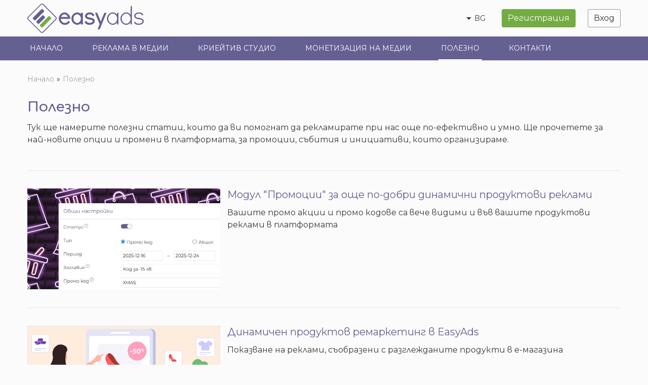

--- FILE ---
content_type: text/html; charset=UTF-8
request_url: https://easyads.bg/news.php?id=266
body_size: 28301
content:
<!DOCTYPE html><html lang="bg"><head prefix="og: http://ogp.me/ns#"><meta charset="utf-8"><script>try{[].every(function(){})}catch(e){window.location='/unsupported.php'}</script><title>EasyAds | Интернет реклама и маркетинг</title><meta name="viewport" content="width=device-width, initial-scale=1, user-scalable=yes"><meta name="keywords" content="интернет реклама, онлайн реклама, реклама в итнернет, интернет маркетинг, internet reklama, online reklama, клик реклама, click, cpc, ppc"><meta name="description" content="Платформа за онлайн реклама и интернет маркетинг"><meta property="og:title" content="EasyAds | Интернет реклама и маркетинг"><meta property="og:description" content="Платформа за онлайн реклама и интернет маркетинг"><meta property="og:url" content="https://easyads.bg"><meta property="og:image" content="https://easyads.bg/assets/images/EasyAds.jpg"><meta property="og:image:width" content="600"><meta property="og:image:height" content="315"><link href="//fonts.googleapis.com/css?family=Montserrat:400,500,600,700&amp;subset=latin,cyrillic" rel="stylesheet" type="text/css" data-autoreload="false"><link href="/assets/site-627b3ec60fc8.css" rel="stylesheet" type="text/css"><script src="/assets/scripts/jq.js"></script><script src="/assets/scripts/site.js?1"></script><script>
 function warnAdBlock() {
 if (document.readyState !== 'interactive') {
 return
 }

 if (typeof window['togglePasswordVisibility'] !== 'function') {
 document.removeEventListener('readystatechange', warnAdBlock)
 document.write(document.getElementById('adblock-warning').innerHTML + '<script>setTimeout(function(){location.href = \'//easyads.bg?' + Math.round(Math.random() * 5e3) + '\'}, 3e3)</' + 'script>')
 document.close()
 }
 }
 document.addEventListener('readystatechange', warnAdBlock)
 </script><link rel="apple-touch-icon" href="/assets/images/apple-touch-icon.png"><link rel="apple-touch-icon" sizes="57x57" href="/assets/images/apple-touch-icon-57x57.png"><link rel="apple-touch-icon" sizes="72x72" href="/assets/images/apple-touch-icon-72x72.png"><link rel="apple-touch-icon" sizes="76x76" href="/assets/images/apple-touch-icon-76x76.png"><link rel="apple-touch-icon" sizes="114x114" href="/assets/images/apple-touch-icon-114x114.png"><link rel="apple-touch-icon" sizes="120x120" href="/assets/images/apple-touch-icon-120x120.png"><link rel="apple-touch-icon" sizes="144x144" href="/assets/images/apple-touch-icon-144x144.png"><link rel="apple-touch-icon" sizes="152x152" href="/assets/images/apple-touch-icon-152x152.png"><link rel="apple-touch-icon" sizes="180x180" href="/assets/images/apple-touch-icon-180x180.png"><meta name="format-detection" content="telephone=no"><script>(function(w,d,s,l,i){w[l]=w[l]||[];w[l].push({'gtm.start':
new Date().getTime(),event:'gtm.js'});var f=d.getElementsByTagName(s)[0],
j=d.createElement(s),dl=l!='dataLayer'?'&l='+l:'';j.async=true;j.src=
'//www.googletagmanager.com/gtm.js?id='+i+dl;f.parentNode.insertBefore(j,f);
})(window,document,'script','dataLayer','GTM-52C555');</script></head><body><noscript><iframe src="//www.googletagmanager.com/ns.html?id=GTM-52C555"
height="0" width="0" style="display:none;visibility:hidden"></iframe></noscript><noscript><div class="notice-ng negative"><svg class="notice-type"><use href="#notice-negative"/></svg><div class="notice-message">Тази страница не може да бъде използвана коректно с Browser, който не подържа Javascript !!!<br />
Моля разрешете на вашият Browser да подържа Javascript или свалете Browser, който подържа Javascript.</div></div></noscript><div id="adblock-warning" style="display:none"><p style="font-size:24px">EasyAds може да не работи правилно, когато Ad Blocker е активиран във вашия браузър.<br /><br />
Моля, изключете Ad Blocker за домейна easyads.bg, за да не срещате проблеми при използването на нашите рекламни инструменти. След извършването на тези промени е необходимо да презаредите страницата.</p></div><svg style="position:absolute" width="0" height="0"><symbol id="incoming-mail" viewBox="0 0 96 96"><path fill="currentColor" d="m62 9-10 10v-19h-8v19l-10-10-6 6 20 20 20-20z"/><path fill="currentColor" d="m48 66.18 37.66-23.11c-1.21-.66-2.57-1.07-4.06-1.07h-67.2c-1.49 0-2.85.41-4.06 1.07z"/><path fill="currentColor" d="m50.21 74.6c-.68.41-1.44.62-2.21.62s-1.54-.21-2.21-.62l-39.78-24.41c0 .04-.01.07-.01.11v37.39c0 4.59 3.76 8.31 8.4 8.31h67.2c4.63 0 8.4-3.72 8.4-8.31v-37.39c0-.04-.01-.07-.01-.11z"/></symbol><symbol id="incoming-call" viewBox="0 0 96 96"><path fill="currentColor" d="m36 8v21l-29-29-7 7 29 29h-21v9h37v-37z"/><path fill="currentColor" d="m59.32 36.47c0 4.92 3.91 8.96 8.8 9.15-1.84 11.64-10.7 20.48-22.48 22.49-.21-4.86-4.23-8.75-9.13-8.75h-18.3c-5.05 0-9.14 4.11-9.14 9.15v18.32c0 5.06 4.11 9.17 9.14 9.17h22.89c30.28 0 54.9-24.65 54.9-54.95v-22.9c0-5.06-4.11-9.15-9.14-9.15h-18.3c-5.05 0-9.23 4.1-9.23 9.15zm27.43 3.92c0 25.5-20.77 46.37-46.33 46.37h-23.17v-18.54h18.53v4.64c0 1.25.49 2.45 1.38 3.3.88.87 2.08 1.35 3.33 1.34 21.13-.33 36.98-16.28 36.98-37.09 0-2.57-2.07-4.64-4.63-4.64h-4.64v-18.55h18.53"/></symbol><symbol id="location-map" viewBox="0 0 96 96"><path fill="currentColor" d="m19.2 28.8c0-15.88 12.92-28.8 28.8-28.8s28.8 12.92 28.8 28.8c0 17.93-17.26 41.66-28.8 55.5-11.52-13.84-28.8-37.56-28.8-55.5zm9.6 0c0 12.05 11.69 30.2 19.2 40.2 7.5-10.01 19.2-28.17 19.2-40.2 0-10.59-8.61-19.2-19.2-19.2-10.58 0-19.2 8.61-19.2 19.2z"/><path fill="currentColor" d="m57.6 28.8c0-5.3-4.31-9.6-9.6-9.6-5.3 0-9.6 4.31-9.6 9.6s4.31 9.6 9.6 9.6c5.3 0 9.6-4.31 9.6-9.6z"/><path fill="currentColor" d="m29 96h38v-9h-38z"/></symbol><symbol id="checkmark" viewBox="0 0 96 96"><path fill="currentColor" d="m90 36-12-12-36 36-18-18-12 12 30 30z"/></symbol><symbol id="gauge" viewBox="0 0 96 96"><circle cx="48" cy="48" fill="#e6e6e6" r="48"/><path d="m0 48c0 26.51 21.5 48 48 48v-96c-26.5 0-48 21.5-48 48" fill="#fff"/><path d="m42.15 30.96c-7.09 2.42-12.19 9.14-12.19 17.04h-18c0-14.78 8.96-27.51 21.72-33l8.48 16.01" fill="#8eb45b"/><path d="m84 48h-18c0-9.93-8.07-18-18-18-2.03 0-3.99.33-5.81.96l-8.47-16c4.38-1.91 9.21-2.96 14.28-2.96 19.85 0 36 16.16 36 36" fill="#92d84f"/><path d="m52.8 51.6c-1.98 2.66-5.75 3.2-8.4 1.2-2.66-1.98-3.2-5.75-1.2-8.4 2-2.66 21-18 21-18s-9.4 22.5-11.4 25.2" fill="#3b3b5d"/><g fill="#5e5a88"><path d="m49.5 85.5c0 .83-.68 1.5-1.5 1.5-.83 0-1.5-.68-1.5-1.5v-9c0-.83.68-1.5 1.5-1.5.83 0 1.5.68 1.5 1.5z"/><path d="m78 63c.83 0 1.5.68 1.5 1.5 0 .83-.68 1.5-1.5 1.5h-9c-.83 0-1.5-.68-1.5-1.5 0-.83.68-1.5 1.5-1.5z"/><path d="m16.5 63c-.83 0-1.5.68-1.5 1.5 0 .83.68 1.5 1.5 1.5h9c.83 0 1.5-.67 1.5-1.5 0-.82-.67-1.5-1.5-1.5z"/><path d="m27.48 79.41c-.47.68-.28 1.62.39 2.09.68.47 1.62.28 2.09-.39l5.07-7.44c.47-.68.28-1.62-.39-2.09-.68-.47-1.62-.28-2.09.39l-5.07 7.43"/><path d="m68.52 79.41c.47.68.28 1.62-.39 2.09-.68.47-1.62.28-2.09-.39l-5.07-7.44c-.47-.68-.28-1.62.39-2.09.68-.47 1.62-.28 2.09.39l5.07 7.43"/></g></symbol><symbol id="positive-stats" viewBox="0 0 96 96"><g fill="#e6e6e6"><path d="m30 90h-12v-9c0-1.65 1.35-3 3-3h6c1.65 0 3 1.35 3 3z"/><path d="m48 90h-12v-21c0-1.65 1.35-3 3-3h6c1.65 0 3 1.35 3 3z"/><path d="m66 90h-12v-33c0-1.65 1.35-3 3-3h6c1.65 0 3 1.35 3 3z"/><path d="m84 90h-12v-45c0-1.65 1.35-3 3-3h6c1.65 0 3 1.35 3 3z"/></g><path d="m93 90h-87v-87c0-1.65-1.35-3-3-3s-3 1.35-3 3v93h93c1.65 0 3-1.35 3-3s-1.35-3-3-3" fill="#f6f6f6"/><path d="m66.78 31.8 3.32-26.1-26.12 3.3 7.47 7.35-31.95 36.9 2.21 2.25 37.39-31.5z" fill="#70a040"/></symbol><symbol id="ai-fi" viewBox="0 0 96 96"><path d="m66.15 96h14.93c-10.44-16.65-22.65-40.17-31.4-65.7-.21-.59-.78-.95-1.4-.95s-1.19.39-1.38.98c-8.46 24.78-21 49.02-31.47 65.67h14.93c1.61-2.91 3.09-5.96 4.5-9.15h26.78c1.43 3.14 2.93 6.18 4.5 9.15m-17.91-48.45c1.49 5.7 3.08 11.26 4.79 16.65h-9.57c1.71-5.4 3.3-10.97 4.79-16.65m-10.77 33.3c1.41-3.44 2.73-6.98 3.98-10.65h13.65c1.26 3.63 2.58 7.17 3.98 10.65h-21.55" fill="#e6e6e6"/><path d="m60.87 15.15c0 .72.3 1.43.87 1.92 1.65 1.46 2.6 3.56 2.6 5.76 0 2.17-.93 4.26-2.54 5.72-1.03.93-1.14 2.54-.23 3.59.92 1.05 2.49 1.16 3.53.23 2.69-2.42 4.23-5.88 4.23-9.51 0-3.69-1.58-7.2-4.34-9.6-1.05-.92-2.63-.8-3.53.27-.41.48-.6 1.07-.6 1.65" fill="#fff"/><path d="m72.6 36.45c0 .69.28 1.4.83 1.89 1.03.93 2.61.84 3.53-.2 3.69-4.18 5.72-9.59 5.72-15.21 0-5.56-2-10.92-5.61-15.15-.92-1.05-2.49-1.16-3.53-.23-1.03.93-1.14 2.53-.23 3.58 2.82 3.24 4.37 7.41 4.37 11.73 0 4.38-1.58 8.58-4.44 11.84-.44.48-.65 1.1-.65 1.69" fill="#8eb45b"/><path d="m82.11 2.55c0 .69.27 1.38.83 1.88 5.13 4.71 8.07 11.45 8.07 18.46s-2.93 13.73-8.04 18.45c-1.02.95-1.1 2.55-.17 3.59.93 1.03 2.51 1.11 3.53.16 6.15-5.67 9.68-13.77 9.68-22.2 0-8.46-3.54-16.5-9.72-22.23-1.02-.95-2.61-.86-3.53.18-.44.48-.65 1.09-.65 1.71" fill="#70a040"/><path d="m35.13 15.15c0 .72-.3 1.43-.87 1.92-1.65 1.46-2.6 3.56-2.6 5.76 0 2.17.93 4.26 2.54 5.72 1.03.93 1.14 2.54.23 3.59-.92 1.05-2.49 1.16-3.53.23-2.69-2.42-4.23-5.88-4.23-9.51 0-3.69 1.58-7.2 4.34-9.6 1.05-.92 2.63-.8 3.53.27.41.48.62 1.07.62 1.65" fill="#fff"/><path d="m23.42 36.45c0 .69-.28 1.4-.84 1.89-1.03.93-2.61.84-3.53-.2-3.69-4.18-5.72-9.59-5.72-15.21 0-5.56 2-10.92 5.61-15.15.92-1.05 2.49-1.16 3.53-.23 1.03.93 1.14 2.53.23 3.58-2.81 3.24-4.35 7.41-4.35 11.73 0 4.38 1.58 8.58 4.44 11.84.44.48.65 1.1.65 1.69" fill="#8eb45b"/><path d="m13.89 2.55c0 .69-.28 1.38-.83 1.88-5.13 4.71-8.07 11.45-8.07 18.46s2.93 13.73 8.04 18.45c1.02.95 1.1 2.55.17 3.59-.93 1.03-2.51 1.11-3.53.16-6.15-5.67-9.68-13.77-9.68-22.2 0-8.46 3.54-16.5 9.72-22.23 1.02-.95 2.61-.86 3.53.18.44.48.65 1.09.65 1.69" fill="#70a040"/><path d="m48.15 80.85h-10.77c1.41-3.44 2.73-6.98 3.98-10.65h6.8v-6h-4.79c1.71-5.4 3.3-10.97 4.79-16.65v-18.15c-.6 0-1.16.39-1.35.98-8.48 24.78-21 49.02-31.49 65.67h14.92c1.61-2.91 3.09-5.96 4.5-9.15h13.38v-6" fill="#fff"/></symbol><symbol id="cloud-reload" viewBox="0 0 96 96"><path d="m95.96 57.49c0-8.82-5.44-16.36-13.17-19.47-6.12-14.95-15.99-21-28.08-21-11.37 0-21.15 6.48-26.05 15.96-7.68-3.27-16.35 2.16-16.65 10.65-7 2.46-12 9.12-12 16.96 0 9.94 8.05 18 18 18h59.99s18-3.34 18-21" fill="#e6e6e6"/><path d="m54.71 17c-11.37 0-21.15 6.48-26.05 15.96-1.44-.61-3-.96-4.69-.96-6.46 0-11.73 5.13-11.97 11.53-7.01 2.46-12 9.12-12 16.96 0 9.43 7.27 17.16 16.5 17.92l55.64-55.64c-5-3.99-10.87-5.77-17.41-5.77" fill="#fff"/><g fill="#92d84f"><path d="m42.11 51.64-3.19-.03v-.07c0-7.5 6.13-13.69 13.69-13.69 3.34 0 6.36 1.24 8.74 3.24l3.46-5.07c-3.36-2.65-7.6-4.26-12.21-4.26-10.9 0-19.78 8.86-19.78 19.77l-2.95-.03c-1.36 0-1.9.91-1.17 2.08l5.83 9.42c.72 1.15 1.92 1.17 2.67.03l6-9.27c.75-1.14.24-2.1-1.12-2.11"/><path d="m76.61 48.2-5.83-9.42c-.72-1.15-1.92-1.17-2.65-.03l-6 9.27c-.75 1.14-.24 2.1 1.12 2.11l3.19.04v.07c0 7.5-6.13 13.69-13.69 13.69-3.34 0-6.36-1.24-8.74-3.24l-3.48 5.07c3.36 2.65 7.6 4.26 12.21 4.26 10.9 0 19.77-8.88 19.77-19.78l2.95.03c1.36 0 1.89-.91 1.17-2.08"/></g></symbol><symbol id="mailed-check" viewBox="0 0 96 96"><path d="m0 35.25 46.2-34.65c1.07-.8 2.54-.8 3.6 0l46.2 34.65-48 36z" fill="#656092" stroke="white"/><path d="m90 53.4c0 1.43-1.16 2.58-2.58 2.58h-77.4c-1.43 0-2.58-1.16-2.58-2.58v-41.25c0-1.43 1.16-2.58 2.58-2.58h77.4c1.43 0 2.58 1.16 2.58 2.58z" fill="#e6e6e6"/><path d="m84.9 23.7v18c-5 0-9 4.04-9 9h-54.15c0-5-4.04-9-9-9v-18c5 0 9-4.04 9-9h54.15c0 5 4.04 9 9 9" fill="#8eb45b"/><circle cx="74" cy="33" fill="#f6f6f6" r="4"/><path d="m21.68 50.85c0-5-4.04-9-9-9v-18c5 0 9-4.04 9-9h45.63l5.16-5.16h-62.39c-1.43 0-2.58 1.16-2.58 2.58v41.25c0 1.43 1.16 2.58 2.58 2.58h15.98l5.16-5.16h-9.54" fill="#fff"/><path d="m12.66 23.7v18c5 0 9 4.04 9 9h9.54l8.69-8.69c-2.49-2.36-4.05-5.67-4.05-9.36 0-7.13 5.78-12.89 12.89-12.89 3.69 0 7.01 1.56 9.36 4.05l9.2-9.2h-45.63c0 5-4.04 9-9 9" fill="#92d84f"/><circle cx="48.75" cy="32.696232" fill="#e6e6e6" r="12.885"/><path d="m48.74 26.1c.45 0 .81.36.81.8v.23c.84.12 1.58.38 2.25.74.3.17.56.47.56.93 0 .59-.47 1.03-1.05 1.03-.18 0-.38-.05-.54-.14-.44-.24-.87-.42-1.29-.53v2.36c2.36.63 3.36 1.59 3.36 3.33s-1.34 2.85-3.29 3.06v.83c0 .45-.36.8-.81.8s-.81-.36-.81-.8v-.84c-1.1-.14-2.13-.53-3.05-1.08-.33-.2-.53-.51-.53-.93 0-.6.47-1.05 1.07-1.05.21 0 .42.08.6.2.65.42 1.27.72 1.98.87v-2.46c-2.22-.6-3.33-1.46-3.33-3.3 0-1.7 1.31-2.85 3.26-3.05v-.2c0-.45.36-.8.81-.8m-.72 5.01v-2.09c-.75.11-1.07.48-1.07.98 0 .48.21.81 1.07 1.13m1.46 2.72v2.16c.72-.11 1.1-.45 1.1-1 0-.51-.26-.86-1.1-1.14" fill="#92d84f"/><g fill="#fff"><circle cx="23" cy="33" r="4"/><path d="m44.88 36.75c-.33-.2-.53-.51-.53-.93 0-.6.47-1.05 1.07-1.05.21 0 .42.08.6.2.21.14.42.24.63.35l1.35-1.35v-.59c-2.22-.6-3.33-1.46-3.33-3.3 0-1.7 1.31-2.85 3.24-3.05v-.18c0-.45.36-.81.81-.81s.81.36.81.81v.21c.84.12 1.58.38 2.24.74.3.17.56.47.56.93 0 .59-.47 1.03-1.05 1.03-.18 0-.38-.05-.54-.14-.44-.24-.87-.42-1.27-.53v2.36c.28.08.56.17.8.26l7.85-7.85c-2.36-2.49-5.67-4.05-9.36-4.05-7.13 0-12.89 5.78-12.89 12.89 0 3.69 1.56 7.01 4.05 9.36l5.19-5.19c-.08-.05-.15-.08-.23-.12"/><path d="m48 29.1v2.09c-.86-.3-1.07-.65-1.07-1.13s.32-.86 1.07-.96"/><path d="m96 35.25-48 36-48-36v60.75h96z"/></g></symbol><symbol id="simple-stats" viewBox="0 0 96 96"><path d="m90 82c0 4.35-3.65 8-8 8h-68c-4.35 0-8-3.65-8-8v-68c0-4.35 3.65-8 8-8h68c4.35 0 8 3.65 8 8z" fill="#8eb45b"/><path d="m90 82c0 4.35-3.65 8-8 8h-68c-4.35 0-8-3.65-8-8v-18l14.73-9.46 22.32 3.95 20.39-13.65 11.56-20.84 15-6z" fill="#70a040"/><path d="m90 28.28v-2.63h-9.18v-5.25h-2.63v5.25h-6.57v2.63h6.57v7.87h-7.87v-3.95h-2.63v3.95h-1.32v2.63h1.32v7.87h-7.87-2.62v2.63 7.88h-7.88v-2.63h-2.62v2.62h-7.88v-1.32h-2.63v1.32h-7.87v-2.62h-2.62v2.62h-7.88v-1.32h-2.63v1.32h-2.91v2.63h2.91v7.87h-9.19v2.63h9.2v7.87h-9.2v2.63h9.2v9.22h2.63v-9.23h7.88v9.24h2.63v-9.24h7.88v9.21h2.63v-9.21h7.88v9.23h2.63v-9.23h7.88v9.23h2.63v-9.23h7.88v9.23h2.63v-9.23h7.88v9.23h2.56v-9.22h9.18v-2.63h-9.18v-7.87h9.18v-2.63h-9.18v-7.87h9.18v-2.63h-9.18v-7.87h9.18v-2.63h-9.18v-7.87h9.18v-2.63h-9.18v-7.88zm-30.14 21h7.88v7.88h-7.88zm7.88 10.5v7.88h-7.88v-7.88zm-10.5 0v7.88h-7.88v-7.88zm-10.5 0v7.88h-7.88v-7.88zm-10.5 0v7.88h-7.88v-7.88zm-18.38 0h7.88v7.88h-7.88zm0 18.38v-7.88h7.88v7.88zm10.5 0v-7.88h7.88v7.88zm10.5 0v-7.88h7.88v7.88zm10.5 0v-7.88h7.88v7.88zm10.5 0v-7.88h7.88v7.88zm18.38 0h-7.88v-7.88h7.88zm0-10.5h-7.88v-7.88h7.88zm0-10.5h-7.88v-7.88h7.88zm0-10.5h-7.88v-7.88h7.88z" fill="#92d84f"/><path d="m76.04 20.76c-3.51-1.77-7.14 2.13-5.15 5.51l-7.77 13.81c-2.81-.48-5.19 2.04-4.49 4.83l-13.5 9c-.66-.5-1.47-.8-2.36-.8-1.47 0-2.73.81-3.41 2.01l-15-2.66c-.9-5.37-8.91-3.65-7.7 1.55l-10.64 6.83v3.12l12.01-7.74c1.95 1.5 4.65.9 5.82-1.17l15 2.66c.32 1.86 1.92 3.3 3.87 3.3 2.49 0 4.46-2.33 3.81-4.91l13.5-9c3.75 2.81 8.4-2.19 5.31-5.72l7.5-13.41c3.23 1.14 6.2-2.04 4.97-5.15l12.19-4.82v-3.23z" fill="#fff"/></symbol><symbol id="door-enter" viewBox="0 0 96 96"><path d="m30 15c0-1.67 1.35-3 3-3h21v72h-21c-1.67 0-3-1.35-3-3z" fill="#3b3b5d"/><path d="m55.21.61c.75-.57 1.73-.75 2.63-.5l38.16 11.89v72l-38.17 11.89c-.9.25-1.87.07-2.62-.5s-1.21-1.44-1.21-2.39v-90c0-.93.44-1.82 1.21-2.39z" fill="#fff"/><path d="m35.5 15.5h18.5v63h-18.5c-1.44 0-2.5-1.04-2.5-2.5v-58c-.01-1.37 1.04-2.5 2.5-2.5z" fill="#70a040"/><path d="m3 60c-1.67 0-3-1.33-3-3v-18c0-1.67 1.35-3 3-3h21v-8.99c0-1.22.74-2.31 1.85-2.78 1.13-.47 2.42-.21 3.27.65l17.94 21c1.17 1.17 1.17 3.08 0 4.25l-17.94 21c-.86.86-2.15 1.13-3.27.65-1.13-.48-1.85-1.56-1.85-2.78v-9z" fill="#e6e6e6"/><path d="m25.85 24.27c-1.13.46-1.85 1.51-1.85 2.73v9.04h-21c-1.66 0-3 1.35-3 3v8.96h47.95c0-.77-.3-1.49-.87-2.07l-17.95-21.01c-.86-.86-2.15-1.12-3.28-.65z" fill="#f6f6f6"/></symbol><symbol id="user-female" viewBox="0 0 96 96"><path d="m48 69.9-10.5-1.5-24.36 5.81c-3.56 1.07-6.42 3.72-7.76 7.19l-5.38 14h48z" fill="#70a040"/><path d="m48 69.9 10.5-1.5 24.36 5.81c3.56 1.07 6.42 3.72 7.76 7.19l5.38 14h-48z" fill="#70a040"/><path d="m48 67.5c-4.92-1.64-10.74-4.76-15-11.36v20.39c0 2.6.5 5.15 1.46 7.5l4.5 11.37h18l4.5-11.37c.96-2.4 1.46-4.97 1.46-7.5v-20.39c-4.26 6.59-10.08 9.71-15 11.36" fill="#e6e6e6"/><path d="m33 56.1v20.39c0 2.6.5 5.15 1.46 7.5l4.5 11.37h9v-27.95c-4.92-1.64-10.74-4.76-15-11.36" fill="#f6f6f6"/><path d="m47.97 89.4c-4.34 0-8.4-.59-12-1.59l3 7.59h18l3-7.59c-3.63 1-7.71 1.59-12 1.59" fill="#fff"/><path d="m30 95.4h9l-4.5-11.37c-.96-2.4-1.46-4.97-1.46-7.5v-11.09c-3 3-6 6-9 10.5l6 3-7.5 7.5 7.5 9" fill="#92d84f"/><path d="m66 95.4h-9l4.5-11.37c.96-2.4 1.46-4.97 1.46-7.5v-11.09c3 3 6 6 9 10.5l-6 3 7.5 7.5-7.5 9" fill="#92d84f"/><path d="m70.5 31.5c-.42 0-.95 0-1.5 0 0 0 0 0 0-.03-.03-13.5-1.53-25.47-21-25.47s-20.97 11.95-21 25.47v.03c-.56 0-1.08 0-1.5 0-1.5 0-3 1.67-3 3.33 0 4.64 1.31 10.7 6.27 11.57 3.66 13.65 12.33 18.81 19.23 21.15 6.9-2.3 15.57-7.46 19.23-21.15 4.97-.86 6.27-6.92 6.27-11.57 0-1.67-1.5-3.33-3-3.33" fill="#f6f6f6"/><path d="m27 31.35v.03c-.56 0-1.08 0-1.5 0-1.5 0-3 1.67-3 3.33 0 4.64 1.31 10.7 6.27 11.57 3.66 13.65 12.33 18.81 19.23 21.15v-61.51c-19.47 0-20.97 11.95-21 25.47" fill="#fff"/><g fill="#3b3b5d"><path d="m38.94 33.75c2.15 0 3.95.42 4.44 1.7 0-1.5-1.5-3.68-4.44-3.68-2.93 0-4.58 2.17-4.44 3.68.5-1.29 2.3-1.7 4.44-1.7"/><path d="m56.82 33.75c2.15 0 3.95.42 4.44 1.7 0-1.5-1.5-3.68-4.44-3.68-2.93 0-4.58 2.17-4.44 3.68.5-1.29 2.3-1.7 4.44-1.7"/><path d="m63 56.4c16.5 7.5 12.15 25.5 21 39-19.5-9-21-18-21-30 0 0 0-7.5 0-9"/><path d="m40.65 5.85c-.41-.27-.95-.47-1.62-.53-16.5-1.5-17.9 20.33-12 26.42 2.69-.81 12.56-8.7 14.6-17.7 5.25 10.4 27.8 18.43 27.41 18.3 16.26-28.05-25.8-38.35-28.38-26.48"/></g><path d="m40.5 51h15s0 4.5-7.5 4.5-7.5-4.5-7.5-4.5" fill="#5e5a88"/></symbol><symbol id="device-new" viewBox="0 0 96 96"><path d="m9.86 86.52h22.65v5.01h-22.65z" fill="#fff"/><path d="m12.36 86.52v-7.5l-10.03-11.3c-2.1-2.5-2.84-5.88-1.98-8.99l6.93-22.98c.31-1.05 1.09-1.89 2.13-2.29 1.03-.4 2.17-.3 3.1.27 1.39.84 2.04 2.49 1.57 4.05l-4.24 21.14 10.04 11.29-2.99-10.27c-.43-1.93.81-3.84 2.76-4.23 1.6-.31 3.21.49 3.9 1.98l5.2 11.28c.76 1.65 1.15 3.45 1.15 5.25v12.3h-17.55" fill="#e6e6e6"/><path d="m63.6 86.52h22.65v5.01h-22.65z" fill="#fff"/><path d="m83.64 86.52v-7.5l10.03-11.29c2.1-2.5 2.83-5.88 1.98-9l-6.93-22.98c-.31-1.05-1.09-1.89-2.13-2.29-1.02-.39-2.17-.3-3.1.27-1.38.84-2.04 2.49-1.57 4.05l4.24 21.15-10.03 11.29 2.98-10.27c.43-1.93-.82-3.84-2.76-4.23-1.6-.31-3.22.49-3.9 1.98l-5.2 11.28c-.76 1.65-1.15 3.45-1.15 5.25v12.3h17.56" fill="#e6e6e6"/><path d="m77.89 9.27c0-2.35-1.9-4.27-4.27-4.27h-51.3c-2.35 0-4.27 1.92-4.27 4.27v34.19h59.81v-34.19" fill="#fff"/><path d="m18 45.87c0 2.37 1.92 4.27 4.27 4.27h51.3c2.35 0 4.27-1.9 4.27-4.27v-34.18h-59.81v34.18" fill="#fff"/><path d="m24.48 11.52h46.95v32.06h-46.95z" fill="#70a040"/><path d="m59.82 11.52h-35.34v29.4z" fill="#8eb45b"/></symbol><symbol id="banners" viewBox="0 0 96 96"><path d="m84 9c6.63 0 12 5.37 12 12v54c0 6.63-5.37 12-12 12h-72c-6.63 0-12-5.37-12-12v-54c0-6.63 5.37-12 12-12z" fill="#fff"/><path d="m54 39h33v36h-33z" fill="#92d84f"/><path d="m9 39h33v36h-33z" fill="#92d84f"/><path d="m42 75v-9.45l-9.83-13.05-16.87 22.5z" fill="#4d486c"/><path d="m84 9h-72c-6.63 0-12 5.37-12 12v6h96v-6c0-6.63-5.37-12-12-12" fill="#3b3b5d"/><path d="m32.17 64.8 4.61-6.15-4.61-6.15-4.59 6.15z" fill="#fff"/><path d="m87 75v-9.45l-9.75-13.05-16.95 22.5z" fill="#4d486c"/><path d="m77.25 64.8 4.5-6.15-4.5-6.15-4.65 6.15z" fill="#fff"/><g fill="#e6e6e6"><circle cx="13.5" cy="18" r="3"/><circle cx="25.5" cy="18" r="3"/><circle cx="37.5" cy="18" r="3"/></g></symbol><symbol id="users-unite" viewBox="0 0 96 96"><circle cx="48" cy="23" fill="#fff" r="15"/><circle cx="48" cy="82" fill="#92d84f" r="6"/><path d="m55.8 24.05c-.51-.18-4.34-1.27-4.34-1.82 1.26-1.02 2.09-2.58 2.09-4.32 0-3.06-2.49-5.55-5.55-5.55s-5.55 2.49-5.55 5.55c0 1.76.81 3.32 2.09 4.32 0 .54-3.83 1.64-4.34 1.82-.74.42-1.2 1.22-1.2 2.07l.69 4.46h16.65l.69-4.46c0-.86-.45-1.64-1.2-2.07" fill="#92d84f"/><circle cx="15" cy="32" fill="#fff" r="15"/><path d="m22.8 33.05c-.51-.18-4.34-1.27-4.34-1.82 1.27-1.02 2.09-2.58 2.09-4.32 0-3.06-2.48-5.55-5.55-5.55-3.08 0-5.55 2.49-5.55 5.55 0 1.76.81 3.32 2.09 4.32 0 .54-3.83 1.64-4.34 1.82-.73.42-1.2 1.22-1.2 2.07l.69 4.46h16.65l.69-4.46c0-.86-.45-1.64-1.2-2.07" fill="#92d84f"/><circle cx="81" cy="32" fill="#fff" r="15"/><path d="m88.8 33.05c-.5-.17-4.34-1.34-4.34-1.82 1.26-1.02 2.09-2.58 2.09-4.32 0-3.06-2.49-5.55-5.55-5.55s-5.55 2.49-5.55 5.55c0 1.76.81 3.32 2.09 4.32 0 .54-3.83 1.64-4.34 1.82-.74.42-1.2 1.22-1.2 2.07l.69 4.46h16.65l.69-4.46c0-.86-.47-1.64-1.2-2.07" fill="#92d84f"/><g fill="#fff"><circle cx="48" cy="44" r="3"/><circle cx="48" cy="56" r="3"/><circle cx="48" cy="68" r="3"/><circle cx="58.5" cy="57" r="3"/><circle cx="67.5" cy="48.5" r="3"/><circle cx="37.5" cy="57" r="3"/><circle cx="28.5" cy="48.5" r="3"/></g></symbol><symbol id="u-are-here" viewBox="0 0 96 96"><path d="m13.07 80.8-5.07 15.14h12.59l5.4-15.14z" fill="#8eb45b"/><path d="m36.89 50.37h-13.75l-8.39 25.33h13.09z" fill="#4d486c"/><path d="m34.98 70.61-8.99 25.32h25.63c2.39-10.14 7.98-19 13.93-25.32h-30.45" fill="#70a040"/><path d="m70.92 65.51c2.35-1.86 4.62-3.27 6.63-4.11l-3.71-11.09h-31.63l-5.43 15.2h34.09" fill="#70a040"/><path d="m56.75 95.94h20.54l-13.11-15.71c-3.13 4.47-5.87 9.8-7.43 15.71" fill="#4d486c"/><path d="m79.06 66.26c-4.11 1.89-8.81 6.45-11.75 9.91l16.48 19.83h5.14l-9.9-29.73" fill="#92d84f"/><path d="m79.06 66.26-1.59-4.75c-1.99.84-4.27 2.23-6.63 4.11h-34.09l5.43-15.2h-5.37l-8.99 25.31h-13.09l-1.68 5.07h12.97l-5.43 15.19h5.37l8.99-25.32h30.45c-5.95 6.32-11.54 15.18-13.93 25.32h5.23c1.56-5.91 4.29-11.25 7.44-15.72l13.1 15.72h6.6l-16.49-19.84c2.92-3.46 7.65-8 11.75-9.89" fill="#fff"/><path d="m42.25 50.37-5.47 15.14h19.79l15.17-15.14z" fill="#8eb45b"/><path d="m34.98 70.61-8.99 25.33h.18l25.33-25.33z" fill="#8eb45b"/><path d="m61.82 0c10.22 0 18.5 8.29 18.5 18.5 0 10.22-18.5 46.26-18.5 46.26s-18.5-35.98-18.5-46.26c0-10.23 8.29-18.5 18.5-18.5" fill="#fff"/><ellipse cx="61.81609" cy="18.438549" fill="#92d84f" rx="7.705144" ry="7.705184"/></symbol><symbol id="clock" viewBox="0 0 96 96"><circle cx="48" cy="48" fill="#4d486c" r="48"/><circle cx="48.3" cy="48.75" fill="#e6e6e6" r="38.65"/><path d="m54.15 41.25 13.65-25.9c-5.73-3.38-12.38-5.34-19.5-5.34-21.35 0-38.66 17.31-38.66 38.66 0 .45.05.9.06 1.35h35.73l8.74-8.74" fill="#fff"/><circle cx="47.79" cy="22.35" fill="#4d486c" r="4.575"/><circle cx="22.35" cy="50.55" fill="#4d486c" r="4.575"/><path d="m53.15 52.2c-1.38 2.46-4.5 3.36-7.08 2.03-2.54-1.34-3.47-4.39-2.1-6.86.93-1.67 15-21.98 20.9-29.27.39-.5 1.1-.63 1.65-.33.57.3.83.95.62 1.53-3.14 8.7-13.05 31.25-13.98 32.9" fill="#8eb45b"/><path d="m52.37 73.2c0 2.52-2.06 4.58-4.58 4.58s-4.58-2.06-4.58-4.58c0-2.54 2.04-4.58 4.58-4.58 2.52 0 4.58 2.04 4.58 4.58" fill="#4d486c"/><circle cx="73.215" cy="50.549927" fill="#4d486c" r="4.575"/><path d="m48.3 44.4c2.82-.05 5.19 2.25 5.31 5.12s-2.07 5.21-4.88 5.25c-1.91.03-26.57-2-35.81-3.39-.62-.09-1.1-.63-1.11-1.26-.03-.63.41-1.19 1-1.29 9.11-1.67 33.57-4.38 35.48-4.41" fill="#92d84f"/></symbol><symbol id="refresh-four" viewBox="0 0 96 96"><path d="m48.05 84c-19.85 0-36-16.16-36-36 0-19.85 16.16-36 36-36 10.89 0 20.96 4.8 27.84 13.19l-8.33 9.31h25.5v-28.5l-9.15 10.17c-9.12-10.3-22-16.15-35.91-16.15-26.46 0-48 21.53-48 48 0 26.48 21.53 48 48 48 26.48 0 48-21.54 48-48l-11.98-.01c.03 19.84-16.13 35.99-35.97 35.99z" fill="#70a040"/><path d="m48.05 12c5.58 0 10.94 1.26 15.77 3.62l8.85-8.85c-7.33-4.39-15.77-6.77-24.62-6.77-26.46 0-48 21.53-48 48 0 8.99 2.49 17.39 6.8 24.59l8.83-8.84c-2.33-4.75-3.63-10.09-3.63-15.75 0-19.85 16.16-36 36-36z" fill="#8eb45b"/><path d="m55.41 57.3v7.67h-8.52v-7.67h-12.4l-2.84-5.22 16.43-22.36h7.32v20.37h3.29l.01 7.22zm-7.88-7.13.11-9-6.33 9z" fill="#fff"/></symbol><symbol id="os-monitor" viewBox="0 0 96 96"><path d="m95.97 71.42c0 2.41-1.95 4.36-4.36 4.36h-87.25c-2.41 0-4.36-1.95-4.36-4.36v-61.06c0-2.41 1.95-4.36 4.36-4.36h87.25c2.4 0 4.36 1.95 4.36 4.36z" fill="#3b3b5d"/><path d="m34.91 75.77h26.17v11.17h-26.17z" fill="#e6e6e6"/><path d="m69.8 89.26c0 1.2-.97 2.17-2.17 2.17h-39.28c-1.2 0-2.19-.97-2.19-2.17s.97-2.17 2.17-2.17h39.28c1.2 0 2.17.97 2.17 2.17" fill="#fff"/><path d="m95.97 71.42v-13.09h-95.94v13.09c0 2.41 1.95 4.36 4.36 4.36h87.25c2.41 0 4.36-1.95 4.36-4.36" fill="#fff"/><path d="m48 73.5c-3.3 0-6-2.7-6-6s2.69-6 6-6 6 2.7 6 6-2.7 6-6 6m0-8.93c-1.61 0-2.93 1.32-2.93 2.93s1.3 2.93 2.93 2.93c1.61 0 2.93-1.32 2.93-2.93s-1.32-2.93-2.93-2.93" fill="#f6f6f6"/><path d="m.03 10.41v47.97h29.58l52.33-52.34h-77.53c-2.41 0-4.36 1.95-4.36 4.36" fill="#4d486c"/><path d="m47.94 34.24c0 3.76-.93 6.64-2.79 8.66s-4.5 3-8.02 3-6.15-1-8.02-3c-1.86-2.02-2.79-4.92-2.79-8.69 0-3.78.93-6.66 2.8-8.65s4.5-2.98 8.03-2.98c3.54 0 6.16 1 8 3 1.84 2.01 2.77 4.9 2.77 8.66m-16.64 0c0 2.53.48 4.45 1.44 5.73.96 1.29 2.4 1.92 4.32 1.92 3.84 0 5.76-2.55 5.76-7.66s-1.9-7.68-5.73-7.68c-1.92 0-3.36.64-4.33 1.93s-1.45 3.21-1.45 5.74" fill="#fff"/><path d="m65.99 39.34c0 2.05-.73 3.66-2.22 4.84-1.47 1.18-3.52 1.77-6.16 1.77-2.43 0-4.57-.45-6.43-1.36v-4.47c1.53.69 2.83 1.17 3.9 1.44 1.06.28 2.02.42 2.91.42 1.05 0 1.86-.19 2.43-.6.57-.4.84-1 .84-1.8 0-.45-.13-.84-.37-1.18-.25-.34-.61-.67-1.09-1-.48-.31-1.47-.84-2.95-1.54-1.38-.66-2.43-1.27-3.12-1.87s-1.24-1.3-1.66-2.1c-.42-.79-.61-1.72-.61-2.8 0-2.01.67-3.58 2.04-4.74 1.36-1.15 3.24-1.72 5.65-1.72 1.18 0 2.31.13 3.37.42 1.08.28 2.2.67 3.36 1.18l-1.56 3.75c-1.21-.49-2.2-.84-3-1.03-.79-.19-1.57-.3-2.34-.3-.91 0-1.6.21-2.1.64-.48.42-.72.97-.72 1.66 0 .42.09.79.3 1.11.19.31.51.61.93.91.43.3 1.45.82 3.06 1.59 2.11 1.02 3.58 2.04 4.36 3.06.79 1.02 1.18 2.26 1.18 3.75" fill="#fff"/><g fill="#e6e6e6"><path d="m61.37 26.9c.79.19 1.8.54 3 1.03l1.56-3.75c-.53-.22-1.05-.43-1.56-.61l-3.27 3.27c.09 0 .16.03.25.04"/><path d="m60.44 32.59c-1.6-.76-2.62-1.29-3.06-1.59-.09-.06-.15-.12-.22-.18l-3.3 3.3c.69.57 1.68 1.17 3 1.78 1.48.7 2.46 1.21 2.95 1.54.48.31.84.66 1.09 1 .24.34.37.75.37 1.18 0 .79-.28 1.39-.84 1.8-.57.4-1.38.6-2.43.6-.88 0-1.86-.13-2.91-.42-1.06-.28-2.35-.76-3.9-1.44v4.47c1.86.91 4 1.36 6.43 1.36 2.64 0 4.68-.58 6.16-1.77 1.47-1.18 2.22-2.8 2.22-4.84 0-1.48-.39-2.73-1.18-3.75-.78-1.02-2.25-2.04-4.36-3.04"/></g></symbol><symbol id="devices" viewBox="0 0 96 96"><path d="m79.24 60.84c0 2.01-1.61 3.66-3.6 3.66h-72.04c-2 0-3.6-1.63-3.6-3.66v-51.18c0-2.03 1.61-3.66 3.6-3.66h72.05c2 0 3.6 1.63 3.6 3.66z" fill="#3b3b5d"/><path d="m28.84 64.5h21.6v10.96h-21.6z" fill="#e6e6e6"/><path d="m57.64 77.29c0 1.01-.81 1.83-1.8 1.83h-32.4c-.99 0-1.8-.82-1.8-1.83s.81-1.83 1.8-1.83h32.4c.99 0 1.8.82 1.8 1.83" fill="#fff"/><path d="m79.24 60.84v-10.97h-79.21v10.97c0 2.01 1.61 3.66 3.6 3.66h72.05c2 0 3.61-1.63 3.61-3.66" fill="#fff"/><path d="m43.23 57.18c0 2.03-1.61 3.66-3.6 3.66-1.98 0-3.6-1.65-3.6-3.66s1.61-3.66 3.6-3.66c2 0 3.6 1.63 3.6 3.66" fill="#f6f6f6"/><path d="m.03 9.66v40.21h24.37l43.21-43.87h-63.98c-1.98 0-3.6 1.63-3.6 3.66" fill="#4d486c"/><path d="m96 84.6c0 6.69-8.23 6.69-13.69 6.69h-7.62c-5.48 0-13.69 0-13.69-6.69v-42.96c0-6.69 8.21-6.69 13.69-6.69h7.62c5.48 0 13.69 0 13.69 6.69z" fill="#fff" stroke="#e6e6e6"/><path d="m93.41 85.82h-29.81v-42.35h29.81z" fill="#3b3b5d"/><path d="m63.6 85.82v-42.35h29.81z" fill="#4d486c"/><circle cx="88.535706" cy="40.579422" fill="#3b3b5d" r="1.127261"/><g fill="#656092"><path d="m82.29 89.48c0 .62-.43 1.14-.96 1.14h-5.71c-.52 0-.94-.52-.94-1.14s.43-1.14.94-1.14h5.71c.53 0 .96.52.96 1.14"/><path d="m74.98 39.21h7.01v1.75h-7.01z"/></g></symbol><symbol id="picture-over-picture" viewBox="0 0 96 96"><path d="m96 93c0 1.65-1.35 3-3 3h-66c-1.65 0-3-1.35-3-3v-66c0-1.65 1.35-3 3-3h66c1.65 0 3 1.35 3 3z" fill="#e6e6e6"/><path d="m30 30h60v48h-60z" fill="#8eb45b"/><path d="m72 69c0 1.65-1.35 3-3 3h-66c-1.65 0-3-1.35-3-3v-66c0-1.65 1.35-3 3-3h66c1.65 0 3 1.35 3 3z" fill="#fff"/><path d="m6 6h60v48h-60z" fill="#92d84f"/><path d="m54 12-31.5 42h43.5v-25.2z" fill="#4d486c"/><path d="m53.97 24 4.39 6.15 4.38-5.85-8.78-12.3-8.82 11.7 4.5 6.45z" fill="#fff"/><path d="m24 24-18 21.6v8.4h43.01z" fill="#55517b"/><g fill="#fff"><path d="m39 15c0 1.65-1.35 3-3 3h-18c-1.67 0-3-1.35-3-3 0-1.86 1.76-3.81 5.01-2.66 1.65-2.03 4.19-3.34 7.01-3.34s5.36 1.31 7.01 3.35c3.27-1.17 5 .81 5 2.66"/><path d="m23.99 36 5.01-6-5.01-6-5 6z"/></g></symbol><symbol id="page-layout" viewBox="0 0 96 96"><path d="m84 0c6.63 0 12 5.37 12 12v72c0 6.63-5.37 12-12 12h-72c-6.63 0-12-5.37-12-12v-72c0-6.63 5.37-12 12-12z" fill="#fff"/><path d="m0 18v66c0 6.63 5.37 12 12 12h24v-78z" fill="#91b66c"/><path d="m12 0c-6.63 0-12 5.37-12 12v6h96v-6c0-6.63-5.37-12-12-12z" fill="#3b3b5d"/><g fill="#92d84f"><circle cx="13.5" cy="9" r="3"/><circle cx="25.5" cy="9" r="3"/><circle cx="37.5" cy="9" r="3"/><path d="m45 27h42v18h-42z"/><path d="m45 52.5h16.5v13.5h-16.5z"/><path d="m70.5 52.5h16.5v13.5h-16.5z"/><path d="m45 72h16.5v13.5h-16.5z"/><path d="m70.5 72h16.5v13.5h-16.5z"/></g><g fill="#e6e6e6"><path d="m9 28.5h18v4.5h-18z"/><path d="m9 40.5h18v4.5h-18z"/><path d="m9 52.5h18v4.5h-18z"/><path d="m9 64.5h18v4.5h-18z"/><path d="m9 76.5h18v4.5h-18z"/></g></symbol><symbol id="stats-monitor" viewBox="0 0 96 96"><path d="m95.97 71.42c0 2.41-1.95 4.36-4.36 4.36h-87.25c-2.41 0-4.36-1.95-4.36-4.36v-61.06c0-2.41 1.95-4.36 4.36-4.36h87.25c2.41 0 4.36 1.95 4.36 4.36z" fill="#3b3b5d"/><path d="m34.91 75.92h26.18v11.16h-26.18z" fill="#e6e6e6"/><path d="m69.81 89.26c0 1.2-.97 2.17-2.17 2.17h-39.28c-1.2 0-2.19-.97-2.19-2.17s.97-2.17 2.17-2.17h39.28c1.2 0 2.17.97 2.17 2.17" fill="#fff"/><path d="m95.97 71.42v-13.09h-95.94v13.09c0 2.41 1.95 4.36 4.36 4.36h87.25c2.41 0 4.36-1.95 4.36-4.36" fill="#fff"/><path d="m48 73.22c-3.22 0-5.86-2.62-5.86-5.86s2.62-5.86 5.86-5.86 5.86 2.62 5.86 5.86-2.62 5.86-5.86 5.86m0-8.72c-1.57 0-2.86 1.29-2.86 2.86s1.29 2.86 2.86 2.86 2.86-1.29 2.86-2.86-1.29-2.86-2.86-2.86" fill="#f6f6f6"/><path d="m.03 10.41v47.97h29.58l52.33-52.34h-77.53c-2.41 0-4.36 1.95-4.36 4.36" fill="#4d486c"/><circle cx="27.013119" cy="31.393984" fill="#5e5a88" r="16.489695"/><path d="m43.5 31.39c0 9.11-7.38 16.49-16.49 16.49-6.93 0-12.85-4.26-15.29-10.31l30.46-12.68c.85 1.99 1.32 4.2 1.32 6.51" fill="#f6f6f6"/><path d="m43.5 31.39c0 5.82-3 10.93-7.5 13.87l-8.91-14.06 15.14-6.31c.85 1.99 1.32 4.18 1.32 6.51" fill="#70a040"/><path d="m42.15 24.95-15.17 6.32v-16.31c6.81 0 12.64 4.12 15.17 9.98" fill="#92d84f"/><circle cx="58.493443" cy="38.889297" fill="#92d84f" r="2.998126"/><path d="m67.49 37.39h11.99v3h-11.99z" fill="#55517b"/><circle cx="58.493443" cy="23.898668" fill="#92d84f" r="2.998126"/><path d="m67.49 22.4h11.99v3h-11.99z" fill="#55517b"/></symbol><symbol id="home-laptop" viewBox="0 0 96 96"><path d="m83.97 12c0-3.32-2.68-6-5.99-6h-59.99c-3.31 0-6 2.68-6 6v41.99h71.98z" fill="#3b3b5d"/><path d="m77.98 6h-59.99c-3.31 0-6 2.68-6 6v41.99l69.84-46.49c-1.05-.89-2.37-1.43-3.85-1.43" fill="#4d486c"/><path d="m91.77 88.17c-1.12 1.12-2.65 1.75-4.24 1.75h-79.01c-1.59 0-3.12-.63-4.24-1.75l-4.25-4.24h95.97l-4.24 4.24" fill="#e6e6e6"/><path d="m83.97 53.99h-71.97l-12 29.99h95.97z" fill="#fff"/><g fill="#f6f6f6"><path d="m57.66 74.83c-.38-.74-1.35-1.34-2.18-1.34h-14.99c-.82 0-1.8.6-2.17 1.33l-1.66 3.31c-.37.73 0 1.33.82 1.33h20.99c.82 0 1.2-.6.82-1.33l-1.66-3.31"/><path d="m77.98 67.48c0 .82-.67 1.5-1.5 1.5h-55.49c-.82 0-1.5-.67-1.5-1.5 0-.82.67-1.5 1.5-1.5h55.48c.82 0 1.5.67 1.5 1.5"/><path d="m75.28 61.48c0 .82-.67 1.5-1.5 1.5h-50.18c-.82 0-1.5-.67-1.5-1.5 0-.82.67-1.5 1.5-1.5h50.16c.82 0 1.5.67 1.5 1.5"/></g><path d="m59.52 17.43h-3.94v3.06l-7.87-7-17.71 15.75h5.91v15.75h7.87v-3.94c0-2.17 1.77-3.94 3.94-3.94s3.94 1.77 3.94 3.94v3.94h7.87v-15.75h5.91l-5.92-5.24z" fill="#fff"/></symbol><symbol id="roulette-chip" viewBox="0 0 96 96"><circle cx="48" cy="48" fill="#f6f6f6" r="48"/><path d="m0 48c0 26.51 21.49 48 48 48v-96c-26.51 0-48 21.49-48 48" fill="#fff"/><path d="m31.76 2.82 9.66 22.09c-3.8 1.08-7.39 3.13-10.38 6.12s-5.04 6.59-6.12 10.38l-22.1-9.66c4.83-13.42 15.48-24.1 28.94-28.93" fill="#8fb45a"/><path d="m2.82 64.25 22.09-9.66c1.08 3.8 3.13 7.39 6.12 10.38s6.59 5.04 10.38 6.12l-9.66 22.09c-6.46-2.32-12.52-6.07-17.7-11.24-5.17-5.18-8.92-11.23-11.24-17.69" fill="#8fb45a"/><path d="m93.19 31.75-22.09 9.66c-1.08-3.8-3.13-7.39-6.12-10.38s-6.59-5.04-10.38-6.12l9.65-22.09c6.46 2.32 12.52 6.07 17.69 11.24 5.18 5.18 8.92 11.23 11.24 17.69" fill="#70a040"/><path d="m64.25 93.18-9.66-22.09c3.8-1.08 7.39-3.13 10.38-6.12s5.04-6.59 6.12-10.38l22.09 9.66c-2.32 6.46-6.07 12.52-11.24 17.69-5.18 5.18-11.23 8.92-17.69 11.24" fill="#70a040"/><g fill="#3c3b5d"><circle cx="48" cy="48" r="24"/><circle cx="48" cy="12" r="4.5"/><circle cx="48" cy="84" r="4.5"/><circle cx="84" cy="48" r="4.5"/></g><g fill="#4d496d"><circle cx="12" cy="48" r="4.5"/><path d="m48 7.44c-1.15 0-2.3.44-3.18 1.32-1.76 1.76-1.76 4.61 0 6.36.88.88 2.03 1.32 3.18 1.32z"/><path d="m48 79.56c-1.15 0-2.3.44-3.18 1.32-1.76 1.76-1.76 4.61 0 6.36.88.88 2.03 1.32 3.18 1.32z"/><path d="m24 48c0 13.26 10.75 24 24 24v-48c-13.25 0-24 10.74-24 24"/></g><path d="m39.86 58.69c-.68-.49-1.17-1.24-1.17-2.22 0-1.5 1.24-2.79 2.75-2.79.68 0 1.13.19 1.58.53 1.62 1.17 3.16 1.69 5 1.69 2.45 0 4.25-1.32 4.25-3.65v-.08c0-2.26-1.92-3.58-4.67-3.58-2.22 0-3.2.68-3.99.68-.83 0-1.47-.34-2.63-1.17-.79-.56-1.13-1.35-1.05-2.33l.53-8.92c.07-1.39 1.17-2.48 2.56-2.48h11.44c1.39 0 2.56 1.17 2.56 2.56s-1.17 2.52-2.56 2.52h-8.88l-.3 4.55c1.05-.26 1.99-.45 3.46-.45 5.19 0 9.22 2.48 9.22 8.43v.08c0 5.57-4.03 9.11-9.82 9.11-3.65 0-6.17-.98-8.28-2.48" fill="#fff"/></symbol><symbol id="happy-couple" viewBox="0 0 96 96"><path d="m79.01 49.5-5.3 4.15c-.59.66-1.44 1.04-2.33 1.04h-2.75-2.76c-.88 0-1.73-.38-2.32-1.04l-5.16-4.04v4.56s0 7.79 10.38 7.79 10.38-7.79 10.38-7.79v-5.03z" fill="#e6e6e6"/><path d="m84.56 30.85c-1.41 2.03-2.4 2.03-2.4 2.03v-13.05l-.07-.2-26.93 7.01v9.35c.06-.02-.42-.3-1.07-1.14v4.26l4.15 10.38 5.3 4.15c.59.66 1.44 1.05 2.33 1.05h2.76 2.76c.89 0 1.73-.38 2.33-1.05l5.3-4.15 3.33-8.33c2.94-.21 3.94-4.68 3.94-8.06 0-1.02-.81-2.04-1.72-2.26" fill="#f6f6f6"/><path d="m65.87 54.69c-.89 0-1.73-.38-2.33-1.04l-5.16-4.04v4.56s0 7.79 10.38 7.79v-7.27z" fill="#f6f6f6"/><path d="m55.16 26.64v9.35c.04-.02-.25-.21-.7-.7l-.37-3.33s0-1.16-1.04-1.16-2.07 1.16-2.07 2.31c0 3.38.99 7.85 3.94 8.06l3.33 8.33 5.3 4.15c.59.66 1.44 1.04 2.33 1.04h2.9v-31.59z" fill="#fff"/><path d="m63.43 43.27h10.39s0 3.12-5.19 3.12-5.19-3.12-5.19-3.12" fill="#5a5585"/><g fill="#3c3b5d"><path d="m84.42 17.55c.57-1.18.9-2.81-.18-4.44-4.26-6.38-34.35-7.24-33.23 11.42.56 9.31 4.32 11.43 4.16 11.45v-9.35l27-7.03v13.27s3.12 0 6.23-11.45c.68-2.51-1.92-3.49-3.97-3.88"/><path d="m75.01 32.36c1.24 0 2.33.28 3.09.7.07-.59-.18-1.2-.78-1.65-1.07-.81-2.81-.81-3.88 0-.48.37-.74.83-.78 1.31.67-.23 1.47-.36 2.34-.36"/><path d="m62.54 32.36c-1.24 0-2.33.28-3.1.7-.07-.59.18-1.2.78-1.65 1.07-.81 2.81-.81 3.88 0 .48.37.74.83.78 1.31-.67-.23-1.47-.36-2.34-.36"/></g><path d="m56.31 54.69 2.08-1.04 10.37 5.17-6.22 6.25z" fill="#fff"/><path d="m81.23 54.69-2.08-1.04-10.37 5.17 6.22 6.25z" fill="#fff"/><path d="m72.92 74.42-2.91-10.59 1.87-1.87-3.13-3.15-3.12 3.12 1.89 1.89-2.91 10.6z" fill="#70a040"/><path d="m68.77 74.42v-15.58l-.02-.02-3.12 3.12 1.89 1.89-2.91 10.6z" fill="#96ca52"/><path d="m35.54 74.42 4.15-11.42c.64-1.38 1.76-2.49 3.16-3.1l13.45-5.21 12.46 19.73z" fill="#3c3b5d"/><path d="m102 74.42-4.15-11.42c-.64-1.38-1.76-2.49-3.16-3.1l-13.46-5.21-12.46 19.73z" fill="#3c3b5d"/><path d="m90.58 69.23h-10.39v-2.08h10.38z" fill="#fff"/><path d="m48.4 71.01c-2.41-3.2-4.98-8.97-5.14-19.05-.54.52-1.2.9-2 1.08-1.25 4.67-3.34 7.9-5.71 10.18v4.72z" fill="#3c3b5d"/><path d="m56.73 76.61c-.92-2.4-2.9-4.24-5.37-4.98l-16.86-4.02-7.27 1.04-7.27-1.04-16.86 4.02c-2.46.74-4.44 2.58-5.37 4.98l-3.73 9.7h33.23 33.23z" fill="#e6e6e6"/><path d="m27.23 68.65-7.27-1.04-16.86 4.02c-2.46.74-4.44 2.58-5.37 4.97l-3.73 9.7h33.23z" fill="#f6f6f6"/><path d="m44.8 69.77-4.16-1.04v5.47c0 2.85-1.61 5.45-4.16 6.73l-9.21 4.61-9.21-4.61c-2.55-1.27-4.16-3.88-4.16-6.73v-5.47l-4.16 1.04-5.19 16.61h9.35 12.29 1.04 13.41 9.35z" fill="#8fb45a"/><path d="m27.92 67.69c-3.69-1.23-8.09-3.65-11.08-9.01v12.13s2.08 4.15 10.38 4.15c8.31 0 10.38-4.15 10.38-4.15v-9.97c-2.87 3.89-6.54 5.81-9.69 6.86" fill="#e6e6e6"/><path d="m44.19 43.12c-7.19 0-12.45-5.61-12.4-15.45-.75 8.32-5.56 15.5-20.66 15.5v-.02c-.59.44-1.04 1.18-1.04 1.93 0 3.27.93 7.56 4.52 8.03 2.54 9.43 8.53 12.99 13.3 14.59 4.79-1.6 10.8-5.18 13.33-14.66 3.28-.71 4.15-4.81 4.15-7.96 0-1.08-1.18-2.34-1.21-1.96" fill="#f6f6f6"/><path d="m31.9 25.12c-16.61-4.15-21.08 3.58-20.77 18.04 15.1 0 19.9-7.18 20.66-15.5-.05 9.84 5.21 15.45 12.4 15.45.86-10.99-.26-20.08-12.29-18" fill="#3c3b5d"/><path d="m35.01 44.85c0-1.15-.93-2.08-2.08-2.08h-.01c0 .02.01.05.01.06 0 1.15-.93 2.07-2.07 2.08.03 1.12.94 2.02 2.07 2.02 1.15 0 2.08-.93 2.08-2.08" fill="#3c3b5d"/><path d="m42.1 53.15 1.58 3.83c.26.64.12 1.38-.37 1.87-.67.67-1.76.67-2.43 0-.49-.49-.64-1.23-.37-1.87z" fill="#fff"/><path d="m25.95 66.94c-4.35-1.9-9.13-5.66-11.34-13.83-1.68-.23-2.77-1.28-3.46-2.68h-.02c.52 20.45 6.27 17.83 7.53 26.03.65 4.22-2.34 8.53-6.49 5.77 1.44 5.76 16.22 3.98 16.22-8.49 0-2.63-1-4.85-2.45-6.79" fill="#3c3b5d"/><path d="m11.99 53.15 1.58 3.83c.26.64.12 1.38-.37 1.87-.67.67-1.76.67-2.43 0-.49-.49-.64-1.23-.37-1.87z" fill="#fff"/><path d="m11.13 43.16v-.02c-.59.44-1.04 1.18-1.04 1.93 0 3.27.93 7.56 4.52 8.03 2.54 9.43 8.53 12.99 13.3 14.58v-30.24c-3.09 3.45-8.32 5.71-16.79 5.71" fill="#fff"/><path d="m24.64 44.85c0-1.15-.93-2.08-2.08-2.08h-.01c0 .02.01.05.01.06 0 1.15-.93 2.07-2.07 2.08.03 1.12.94 2.02 2.07 2.02 1.15 0 2.08-.93 2.08-2.08" fill="#3c3b5d"/><path d="m22.56 56.27h10.38s0 3.12-5.19 3.12-5.19-3.12-5.19-3.12" fill="#5a5585"/><path d="m68.77 74.42-12.46-19.73h24.92z" fill="#f6f6f6"/></symbol><symbol id="joystick" viewBox="0 0 96 96"><path d="m91.67 92.15c-3.8 1.89-8.4.44-10.43-3.3l-8.19-12.62c-1.58-2.91-4.61-4.73-7.92-4.73h-34.26c-3.32 0-6.35 1.82-7.92 4.73l-8.19 12.62c-2.03 3.74-6.63 5.19-10.43 3.3-3.18-1.61-4.89-5.15-4.17-8.64l10.76-44.32c.67-3.27 3.14-5.89 6.34-6.81 19.55-5.57 40.29-6.04 61.47 0 3.21.92 5.67 3.54 6.35 6.81l10.76 44.31c.72 3.5-.99 7.04-4.17 8.64" fill="#3c3b5d"/><path d="m48 28.03c-10.49 0-20.77 1.51-30.73 4.35-3.21.92-5.67 3.54-6.35 6.81l-10.76 44.31c-.72 3.5.99 7.04 4.17 8.64 3.8 1.89 8.4.44 10.43-3.3l8.19-12.62c1.58-2.91 4.61-4.73 7.92-4.73h17.13z" fill="#4d496d"/><path d="m42 71.5c0 5.8-4.7 10.5-10.5 10.5s-10.5-4.7-10.5-10.5 4.7-10.5 10.5-10.5 10.5 4.7 10.5 10.5" fill="#e6e6e6"/><path d="m37.5 71.5c0 3.31-2.69 6-6 6s-6-2.69-6-6c0-3.32 2.69-6 6-6s6 2.69 6 6" fill="#8fb45a"/><path d="m75 71.5c0 5.8-4.7 10.5-10.5 10.5s-10.5-4.7-10.5-10.5 4.7-10.5 10.5-10.5 10.5 4.7 10.5 10.5" fill="#e6e6e6"/><path d="m70.5 71.5c0 3.31-2.69 6-6 6s-6-2.69-6-6c0-3.32 2.69-6 6-6s6 2.69 6 6" fill="#8fb45a"/><g fill="#96ca52"><path d="m36.75 44.88c0-1.03-.84-1.88-1.88-1.88h-3.75c-1.04 0-1.88-.84-1.88-1.88v-3.74c0-1.03-.84-1.88-1.88-1.88h-3.75c-1.04 0-1.88.84-1.88 1.88v3.75c0 1.03-.84 1.88-1.88 1.88h-3.75c-1.04 0-1.88.84-1.88 1.88v3.75c0 1.03.84 1.88 1.88 1.88h3.75c1.04 0 1.88.84 1.88 1.88v3.75c0 1.03.84 1.88 1.88 1.88h3.75c1.04 0 1.88-.84 1.88-1.88v-3.77c0-1.03.84-1.88 1.88-1.88h3.75c1.04 0 1.88-.84 1.88-1.88z"/><path d="m66 46.75c0 2.07-1.68 3.75-3.75 3.75s-3.75-1.68-3.75-3.75 1.68-3.75 3.75-3.75 3.75 1.68 3.75 3.75"/><path d="m81 46.75c0 2.07-1.68 3.75-3.75 3.75s-3.75-1.68-3.75-3.75 1.68-3.75 3.75-3.75 3.75 1.68 3.75 3.75"/><path d="m73.5 54.25c0 2.07-1.68 3.75-3.75 3.75s-3.75-1.68-3.75-3.75 1.68-3.75 3.75-3.75 3.75 1.68 3.75 3.75"/><path d="m73.5 39.25c0 2.07-1.68 3.75-3.75 3.75s-3.75-1.68-3.75-3.75 1.68-3.75 3.75-3.75 3.75 1.68 3.75 3.75"/></g><path d="m51 4h-6v24h6z" fill="#3c3b5d"/><path d="m60.8 28.78-3.8 8.22h-18l-3.8-8.22c8.54-1.02 17.06-1.02 25.59 0" fill="#4d496d"/><path d="m48 28.02c-4.26 0-8.53.25-12.79.77l3.79 8.21h9z" fill="#6d6583"/><path d="m60 56.5c0 .83-.67 1.5-1.5 1.5h-6c-.83 0-1.5-.67-1.5-1.5s.67-1.5 1.5-1.5h6c.83 0 1.5.67 1.5 1.5" fill="#4d496d"/><path d="m45 56.5c0 .83-.67 1.5-1.5 1.5h-6c-.83 0-1.5-.67-1.5-1.5s.67-1.5 1.5-1.5h6c.83 0 1.5.67 1.5 1.5" fill="#6d6583"/></symbol><symbol id="markup" viewBox="0 0 96 96"><path d="m96 72c0 6.63-5.37 12-12 12h-72c-6.63 0-12-5.37-12-12v-48c0-6.63 5.37-12 12-12h72c6.63 0 12 5.37 12 12z" fill="#3c3b5d"/><path d="m12 12c-6.63 0-12 5.37-12 12v48c0 3.89 1.86 7.34 4.73 9.53l69.53-69.53z" fill="#4d496d"/><path d="m84 12h-72c-6.63 0-12 5.37-12 12v6h96v-6c0-6.63-5.37-12-12-12" fill="#fff"/><g fill="#96ca52"><path d="m16.5 22.5c0 1.66-1.34 3-3 3s-3-1.34-3-3 1.34-3 3-3 3 1.34 3 3"/><path d="m28.5 22.5c0 1.66-1.34 3-3 3s-3-1.34-3-3 1.34-3 3-3 3 1.34 3 3"/><path d="m40.5 22.5c0 1.66-1.34 3-3 3s-3-1.34-3-3 1.34-3 3-3 3 1.34 3 3"/></g><g fill="#fff"><path d="m62.1 66.3c-.99-1.32-.73-3.21.6-4.2l8.8-6.6-8.8-6.6c-1.32-.99-1.59-2.87-.6-4.2s2.87-1.59 4.2-.6l12 9c.75.57 1.2 1.46 1.2 2.4s-.45 1.83-1.2 2.4l-12 9c-1.33 1-3.21.72-4.2-.6"/><path d="m29.7 66.9-12-9c-.75-.57-1.2-1.46-1.2-2.4s.45-1.83 1.2-2.4l12-9c1.32-.99 3.21-.73 4.2.6.99 1.32.73 3.21-.6 4.2l-8.8 6.6 8.8 6.6c1.33.99 1.59 2.87.6 4.2-.98 1.32-2.86 1.6-4.2.6"/><path d="m42.16 67.19c-1.48-.74-2.08-2.54-1.34-4.03l9-18c.74-1.48 2.54-2.08 4.03-1.34 1.48.74 2.08 2.54 1.34 4.03l-9 18c-.74 1.47-2.53 2.09-4.03 1.34"/></g></symbol><symbol id="target-hit" viewBox="0 0 96 96"><path d="m11.46 75.46-9.95 12.6c-1.55 1.96-1.3 4.8.58 6.45l.36.32c1.88 1.65 4.72 1.55 6.47-.25l11.77-10.17c-3.49-2.53-6.59-5.54-9.23-8.94" fill="#3c3b5d"/><path d="m93.74 88.06-10.43-13.19c-2.6 3.48-5.7 6.58-9.18 9.18l12.18 10.54c1.75 1.79 4.59 1.9 6.47.25l.36-.32c1.88-1.65 2.14-4.49.59-6.45" fill="#3c3b5d"/><path d="m47.15 92.99c-24.92 0-45.13-20.21-45.13-45.13s20.21-45.13 45.13-45.13 45.13 20.21 45.13 45.13-20.21 45.13-45.13 45.13z" fill="#70a040"/><path d="m47.15 2.73c-24.92 0-45.13 20.21-45.13 45.13 0 12.68 5.23 24.12 13.65 32.32l63.81-63.8c-8.2-8.41-19.65-13.65-32.33-13.65" fill="#8fb45a"/><path d="m47.15 80.1c-17.8 0-32.23-14.43-32.23-32.24 0-17.8 14.43-32.24 32.23-32.24s32.24 14.43 32.24 32.24c0 17.8-14.43 32.24-32.24 32.24z" fill="#e6e6e6"/><path d="m47.15 15.63c-17.8 0-32.23 14.43-32.23 32.24 0 9.11 3.8 17.33 9.88 23.19l45.55-45.55c-5.87-6.08-14.08-9.88-23.2-9.88" fill="#fff"/><path d="m47.15 67.2c-10.68 0-19.34-8.66-19.34-19.34s8.66-19.34 19.34-19.34 19.34 8.66 19.34 19.34-8.66 19.34-19.34 19.34z" fill="#70a040"/><path d="m27.81 47.86c0 5.56 2.35 10.55 6.1 14.08l27.32-27.31c-3.53-3.75-8.52-6.11-14.08-6.11-10.68 0-19.34 8.66-19.34 19.34z" fill="#8fb45a"/><g fill="#fff"><path d="m47.15 54.31c-3.56 0-6.45-2.89-6.45-6.45s2.89-6.45 6.45-6.45 6.45 2.89 6.45 6.45-2.89 6.45-6.45 6.45z"/><path d="m47.15 41.42c-3.56 0-6.45 2.89-6.45 6.45 0 2.02.95 3.8 2.4 4.99l9.03-9.03c-1.18-1.45-2.96-2.41-4.99-2.41"/><path d="m84.16 8.06c.14-.15.29-.27.45-.39v-7.67c-2.89 2.89-12.82 10.03-11.84 20.02z"/><path d="m88.73 11.69c-.12.18-.26.36-.42.51l-11.33 10.79c9.43.8 16.18-8.57 18.91-11.3z"/></g><path d="m48.1 49.83c-.6.58-1.56.57-2.15-.03-.59-.59-.6-1.55-.02-2.15l38.23-39.59c.55-.57 1.3-.9 2.09-.91.79-.02 1.55.3 2.11.86s.87 1.32.86 2.11-.34 1.54-.91 2.09z" fill="#3c3b5d"/></symbol><symbol id="timed-tasks" viewBox="0 0 96 96"><path d="m72 16.5c0-1.66-1.34-3-3-3h-66c-1.66 0-3 1.34-3 3v76.5c0 1.66 1.34 3 3 3h66c1.66 0 3-1.34 3-3z" fill="#4d496d"/><path d="m66 19.5h-60v70.5h60z" fill="#fff"/><path d="m21.66 48.09-6-6c-.88-.88-.88-2.3 0-3.18s2.3-.88 3.18 0l4.41 4.41 8.91-8.91c.88-.88 2.3-.88 3.18 0s.88 2.31 0 3.18l-10.5 10.5c-.44.44-1.02.66-1.59.66-.58 0-1.15-.22-1.59-.66z" fill="#96ca52"/><path d="m21.66 72.09-6-6c-.88-.88-.88-2.3 0-3.18s2.3-.88 3.18 0l4.41 4.41 8.91-8.91c.88-.88 2.3-.88 3.18 0s.88 2.31 0 3.18l-10.5 10.5c-.44.44-1.02.66-1.59.66-.58 0-1.15-.22-1.59-.66z" fill="#96ca52"/><path d="m71.25 91.5c-13.67 0-24.75-11.08-24.75-24.75s11.08-24.75 24.75-24.75 24.75 11.08 24.75 24.75-11.08 24.75-24.75 24.75z" fill="#8fb45a"/><path d="m71.25 84.43c-9.77 0-17.68-7.92-17.68-17.68s7.91-17.68 17.68-17.68c9.76 0 17.68 7.92 17.68 17.68 0 9.77-7.92 17.68-17.68 17.68z" fill="#fff"/><path d="m66.48 73.29v-15.38c0-1.66 1.35-3 3-3 1.66 0 3 1.34 3 3v9.38h5.84c1.66 0 3 1.34 3 3s-1.34 3-3 3z" fill="#8fb45a"/><path d="m33 6c0-1.66 1.34-3 3-3s3 1.34 3 3-1.34 3-3 3-3-1.34-3-3zm18 3h-6c0-4.97-4.03-9-9-9s-9 4.03-9 9h-6c-1.66 0-3 1.34-3 3v6h36v-6c0-1.66-1.34-3-3-3" fill="#e6e6e6"/></symbol><symbol id="frameless-picture" viewBox="0 0 96 96"><path d="m84 84h-72v-72h72z" fill="#8fb45a"/><path d="m12 59.11 47.11-47.11h-47.11z" fill="#96ca52"/><path d="m12 84 18-30 18 30z" fill="#55527c"/><path d="m30 67.5 4.05-6.75-4.05-6.75-4.05 6.75z" fill="#fff"/><path d="m84 73.5-18-31.5-24 42h42z" fill="#4d496d"/><path d="m22.5 35.25c0 2.9 2.35 5.25 5.25 5.25h21c2.9 0 5.25-2.35 5.25-5.25 0-6.21-5.04-11.25-11.25-11.25-4.17 0-7.8 2.27-9.74 5.64-1.08-.72-2.37-1.14-3.76-1.14-3.73 0-6.75 3.02-6.75 6.75" fill="#e6e6e6"/><g fill="#fff"><path d="m66 60 5.14-9-5.14-9-5.14 9z"/><path d="m18 0h-18v18h4.5v-13.5h13.5z"/><path d="m78 0h18v18h-4.5v-13.5h-13.5z"/><path d="m96 78v18h-18v-4.5h13.5v-13.5z"/><path d="m0 78v18h18v-4.5h-13.5v-13.5z"/><path d="m42.75 24c-4.17 0-7.8 2.27-9.74 5.64-1.08-.72-2.37-1.14-3.76-1.14-3.73 0-6.75 3.02-6.75 6.75 0 2.9 2.35 5.25 5.25 5.25h2.86l15.86-15.86c-1.17-.41-2.41-.64-3.72-.64"/></g></symbol><symbol id="device-shopping" viewBox="0 0 96 96"><path d="m78 90c0 3.32-2.69 6-6 6h-48c-3.31 0-6-2.69-6-6v-84c0-3.31 2.69-6 6-6h48c3.31 0 6 2.69 6 6z" fill="#fff"/><path d="m54 5.25c0 .41-.34.75-.75.75h-10.5c-.41 0-.75-.34-.75-.75s.34-.75.75-.75h10.5c.41 0 .75.34.75.75" fill="#646092"/><path d="m72 78h-48v-69h48z" fill="#3c3b5d"/><path d="m51 87c0 1.66-1.34 3-3 3s-3-1.34-3-3 1.34-3 3-3 3 1.34 3 3" fill="#646092"/><path d="m71.17 9h-47.17v47.17z" fill="#4d496d"/><g fill="#fff"><path d="m64.5 34.5h-24.94l-2.18-5.09c-.24-.55-.78-.91-1.38-.91h-4.5c-.83 0-1.5.67-1.5 1.5s.67 1.5 1.5 1.5h2.52c.6 0 1.14.36 1.38.91l8.22 19.18c.24.55.78.91 1.38.91h12c.83 0 1.5-.67 1.5-1.5s-.67-1.5-1.5-1.5h-10.02c-.6 0-1.14-.36-1.38-.91l-.9-2.09h13.8c.82 0 1.8-.6 2.17-1.34l4.66-9.32c.37-.74-.01-1.34-.83-1.34"/><path d="m54.75 54c-1.24 0-2.25 1.01-2.25 2.25s1.01 2.25 2.25 2.25 2.25-1.01 2.25-2.25-1.01-2.25-2.25-2.25"/><path d="m46.31 54c-1.24 0-2.25 1.01-2.25 2.25s1.01 2.25 2.25 2.25 2.25-1.01 2.25-2.25-1.01-2.25-2.25-2.25"/></g></symbol><symbol id="central-database" viewBox="0 0 96 96"><path d="m82.5 27v19.5h-13.5v3h13.5v18h3v-40.5z" fill="#70a040"/><path d="m27 46.5h-13.5v-19.5h-3v40.5h3v-18h13.5z" fill="#70a040"/><path d="m48 40.25c-11.6 0-21-3.92-21-8.75v33.25c0 4.83 9.4 8.75 21 8.75s21-3.92 21-8.75v-33.25c0 4.83-9.4 8.75-21 8.75" fill="#f6f6f6"/><path d="m27 31.5v33.25c0 4.83 9.4 8.75 21 8.75v-33.25c-11.6 0-21-3.92-21-8.75" fill="#e6e6e6"/><path d="m69 31.5c0 4.83-9.4 8.75-21 8.75s-21-3.92-21-8.75 9.4-8.75 21-8.75 21 3.92 21 8.75" fill="#fff"/><path d="m48 49c-12.56 0-21-4.07-21-7.88v3.77c3.4 3.47 11.42 5.85 21 5.85s17.6-2.38 21-5.85v-3.77c0 3.8-8.44 7.88-21 7.88" fill="#646092"/><path d="m48 60.38c-12.56 0-21-4.07-21-7.88v3.77c3.4 3.47 11.42 5.86 21 5.86s17.6-2.38 21-5.86v-3.77c0 3.8-8.44 7.88-21 7.88" fill="#646092"/><g fill="#f6f6f6"><path d="m48 49c-12.56 0-21-4.07-21-7.88v3.77c3.4 3.47 11.42 5.85 21 5.85z"/><path d="m27 52.5v3.77c3.4 3.47 11.42 5.86 21 5.86v-1.75c-12.56 0-21-4.07-21-7.88"/><path d="m84 77c-6.63 0-12-2.24-12-5v19c0 2.76 5.37 5 12 5s12-2.24 12-5v-19c0 2.76-5.37 5-12 5"/></g><path d="m72 72v19c0 2.76 5.37 5 12 5v-19c-6.63 0-12-2.24-12-5" fill="#e6e6e6"/><path d="m96 72c0 2.76-5.37 5-12 5s-12-2.24-12-5 5.37-5 12-5 12 2.24 12 5" fill="#fff"/><path d="m84 82c-7.18 0-12-2.33-12-4.5v2.15c1.94 1.98 6.53 3.35 12 3.35s10.06-1.36 12-3.35v-2.15c0 2.17-4.82 4.5-12 4.5" fill="#646092"/><path d="m84 88.5c-7.18 0-12-2.33-12-4.5v2.15c1.94 1.98 6.53 3.35 12 3.35s10.06-1.36 12-3.35v-2.15c0 2.17-4.82 4.5-12 4.5" fill="#646092"/><g fill="#f6f6f6"><path d="m84 82c-7.18 0-12-2.33-12-4.5v2.15c1.94 1.98 6.53 3.35 12 3.35z"/><path d="m72 84v2.15c1.94 1.98 6.53 3.35 12 3.35v-1c-7.18 0-12-2.33-12-4.5"/><path d="m84 10c-6.63 0-12-2.24-12-5v19c0 2.76 5.37 5 12 5s12-2.24 12-5v-19c0 2.76-5.37 5-12 5"/></g><path d="m72 5v19c0 2.76 5.37 5 12 5v-19c-6.63 0-12-2.24-12-5" fill="#e6e6e6"/><path d="m96 5c0 2.76-5.37 5-12 5s-12-2.24-12-5 5.37-5 12-5 12 2.24 12 5" fill="#fff"/><path d="m84 15c-7.18 0-12-2.33-12-4.5v2.15c1.94 1.98 6.53 3.35 12 3.35s10.06-1.36 12-3.35v-2.15c0 2.17-4.82 4.5-12 4.5" fill="#646092"/><path d="m84 21.5c-7.18 0-12-2.33-12-4.5v2.16c1.94 1.98 6.53 3.35 12 3.35s10.06-1.36 12-3.35v-2.16c0 2.17-4.82 4.5-12 4.5" fill="#646092"/><g fill="#f6f6f6"><path d="m84 15c-7.18 0-12-2.33-12-4.5v2.15c1.94 1.98 6.53 3.35 12 3.35z"/><path d="m72 17v2.15c1.94 1.99 6.53 3.35 12 3.35v-1c-7.18 0-12-2.33-12-4.5"/><path d="m12 77c-6.63 0-12-2.24-12-5v19c0 2.76 5.37 5 12 5s12-2.24 12-5v-19c0 2.76-5.37 5-12 5"/></g><path d="m0 72v19c0 2.76 5.37 5 12 5v-19c-6.63 0-12-2.24-12-5" fill="#e6e6e6"/><path d="m24 72c0 2.76-5.37 5-12 5s-12-2.24-12-5 5.37-5 12-5 12 2.24 12 5" fill="#fff"/><path d="m12 82c-7.18 0-12-2.33-12-4.5v2.15c1.94 1.98 6.53 3.35 12 3.35s10.06-1.36 12-3.35v-2.15c0 2.17-4.82 4.5-12 4.5" fill="#646092"/><path d="m12 88.5c-7.18 0-12-2.33-12-4.5v2.15c1.94 1.98 6.53 3.35 12 3.35s10.06-1.36 12-3.35v-2.15c0 2.17-4.82 4.5-12 4.5" fill="#646092"/><g fill="#f6f6f6"><path d="m12 82c-7.18 0-12-2.33-12-4.5v2.15c1.94 1.98 6.53 3.35 12 3.35z"/><path d="m0 84v2.15c1.94 1.98 6.53 3.35 12 3.35v-1c-7.18 0-12-2.33-12-4.5"/><path d="m12 10c-6.63 0-12-2.24-12-5v19c0 2.76 5.37 5 12 5s12-2.24 12-5v-19c0 2.76-5.37 5-12 5"/></g><path d="m0 5v19c0 2.76 5.37 5 12 5v-19c-6.63 0-12-2.24-12-5" fill="#e6e6e6"/><path d="m24 5c0 2.76-5.37 5-12 5s-12-2.24-12-5 5.37-5 12-5 12 2.24 12 5" fill="#fff"/><path d="m12 15c-7.18 0-12-2.33-12-4.5v2.15c1.94 1.98 6.53 3.35 12 3.35s10.06-1.36 12-3.35v-2.15c0 2.17-4.82 4.5-12 4.5" fill="#646092"/><path d="m12 21.5c-7.18 0-12-2.33-12-4.5v2.16c1.94 1.98 6.53 3.35 12 3.35s10.06-1.36 12-3.35v-2.16c0 2.17-4.82 4.5-12 4.5" fill="#646092"/><g fill="#f6f6f6"><path d="m12 15c-7.18 0-12-2.33-12-4.5v2.15c1.94 1.98 6.53 3.35 12 3.35z"/><path d="m0 17v2.15c1.94 1.99 6.53 3.35 12 3.35v-1c-7.18 0-12-2.33-12-4.5"/></g></symbol><symbol id="upload-to-cloud" viewBox="0 0 96 96"><path d="m66.24 80.94c0 1.66-1.35 3.01-3.01 3.01h-60.22c-1.66.01-3.01-1.34-3.01-3.01v-42.15c0-1.66 1.35-3.01 3.01-3.01h60.22c1.66 0 3.01 1.35 3.01 3.01z" fill="#3c3b5d"/><path d="m42.15 92.99h-18.06v-9.03h18.06z" fill="#e6e6e6"/><path d="m48.18 94.49c0 .84-.68 1.51-1.51 1.51h-27.1c-.83 0-1.51-.67-1.51-1.51 0-.83.67-1.51 1.51-1.51h27.1c.83 0 1.51.67 1.51 1.51" fill="#fff"/><path d="m66.24 80.94v-9.03h-66.24v9.03c0 1.67 1.35 3.02 3.01 3.02h60.22c1.66 0 3.01-1.35 3.01-3.01" fill="#fff"/><path d="m36.13 77.93c0 1.66-1.35 3.01-3.01 3.01s-3.01-1.35-3.01-3.01 1.35-3.01 3.01-3.01 3.01 1.35 3.01 3.01" fill="#f6f6f6"/><path d="m0 38.79v33.12h20.42l36.13-36.13h-53.54c-1.66 0-3.01 1.35-3.01 3.01" fill="#4d496d"/><path d="m96.05 35.46c0-7.73-4.77-14.33-11.53-17.05-5.35-13.09-14-18.41-24.58-18.41-9.96 0-18.59 5.67-22.82 13.97-6.73-2.87-14.31 1.89-14.59 9.27-6.13 2.16-10.52 7.98-10.52 14.85 0 8.7 7.05 15.76 15.76 15.76h52.52s15.76-2.92 15.76-18.39" fill="#e6e6e6"/><path d="m59.93 0c-9.95 0-18.58 5.67-22.81 13.97-6.73-2.86-14.31 1.89-14.6 9.27-6.12 2.16-10.52 7.98-10.52 14.85 0 8.27 6.37 15.03 14.46 15.7l48.72-48.73c-4.38-3.49-9.52-5.06-15.25-5.06" fill="#fff"/><path d="m41.15 30.68c.31.74 1.03 1.23 1.83 1.23h5.13v13.89c0 1.1.89 1.98 1.98 1.98h11.91c1.1 0 1.99-.89 1.99-1.98v-13.9h5.13c.8 0 1.53-.48 1.84-1.23.31-.74.14-1.6-.43-2.16l-13.03-11.93c-.77-.78-2.03-.78-2.81 0l-13.11 11.93c-.57.57-.74 1.42-.43 2.16" fill="#96ca52"/></symbol><symbol id="settings" viewBox="0 0 96 96"><path d="m96 84c0 6.63-5.37 12-12 12h-72c-6.63 0-12-5.37-12-12v-72c0-6.63 5.37-12 12-12h72c6.63 0 12 5.37 12 12z" fill="#e6e6e6"/><path d="m84 0h-72c-6.63 0-12 5.37-12 12v72c0 3.39 1.41 6.44 3.67 8.63l88.96-88.96c-2.19-2.26-5.24-3.67-8.63-3.67" fill="#fff"/><g fill="#3c3b5d"><path d="m27 74.25c0 3.32-2.69 6-6 6s-6-2.69-6-6v-54c0-3.31 2.69-6 6-6s6 2.69 6 6z"/><path d="m54 74.25c0 3.32-2.69 6-6 6s-6-2.69-6-6v-54c0-3.31 2.69-6 6-6s6 2.69 6 6z"/><path d="m81 74.25c0 3.32-2.69 6-6 6s-6-2.69-6-6v-54c0-3.31 2.69-6 6-6s6 2.69 6 6z"/></g><g fill="#96ca52"><path d="m31.5 36c0-1.66-1.57-3-3.5-3h-14c-1.93 0-3.5 1.34-3.5 3v6c0 1.66 1.57 3 3.5 3h14c1.93 0 3.5-1.34 3.5-3z"/><path d="m85.5 36c0-1.66-1.57-3-3.5-3h-14c-1.93 0-3.5 1.34-3.5 3v6c0 1.66 1.57 3 3.5 3h14c1.93 0 3.5-1.34 3.5-3z"/><path d="m58.5 54c0-1.66-1.57-3-3.5-3h-14c-1.93 0-3.5 1.34-3.5 3v6c0 1.66 1.57 3 3.5 3h14c1.93 0 3.5-1.34 3.5-3z"/></g></symbol><symbol id="party-hat" viewBox="0 0 96 96"><path d="m.21 90.07c.31-.69 19.19-42.89 23.27-52.02-1.05 5.48 5.29 15.38 12.19 22.29 8.39 8.39 17.8 13.31 22.67 12.05-8.45 3.78-51.75 23.12-52.41 23.41-1.2.55-3-.03-4.34-1.38-1.35-1.34-1.93-3.15-1.38-4.34" fill="#f6f6f6"/><path d="m.21 90.07c.31-.69 19.19-42.89 23.27-52.02-1.05 5.47 5.27 15.37 12.17 22.27l-34.08 34.07c-1.34-1.34-1.91-3.13-1.36-4.32" fill="#fff"/><path d="m31.5 21c0 1.66 1.34 3 3 3s3-1.34 3-3-1.34-3-3-3-3 1.34-3 3" fill="#4d496d"/><path d="m55.5 27c0 1.66 1.34 3 3 3s3-1.34 3-3-1.34-3-3-3-3 1.34-3 3" fill="#4d496d"/><path d="m84 39c0 1.66 1.34 3 3 3s3-1.34 3-3-1.34-3-3-3-3 1.34-3 3" fill="#f6f6f6"/><path d="m85.5 72c0 1.66 1.34 3 3 3s3-1.34 3-3-1.34-3-3-3-3 1.34-3 3" fill="#f6f6f6"/><path d="m51 6c0 1.66 1.34 3 3 3s3-1.34 3-3-1.34-3-3-3-3 1.34-3 3" fill="#70a040"/><path d="m74.82 5.48-5.93 3.02-4.71-4.71 1.04 6.57-5.93 3.02 6.57 1.04 1.04 6.57 3.02-5.93 6.57 1.04-4.71-4.71z" fill="#f6f6f6"/><path d="m73.55 55.5-1.43 4.4h-4.62l3.74 2.48-1.43 4.28 3.74-2.78 3.74 2.69-1.43-4.18 3.74-2.5h-4.62z" fill="#4d496d"/><path d="m63 40.5c14.94 0 18.08-9.5 20.61-17.13 2.1-6.35 3.76-11.37 10.89-11.37.83 0 1.5-.67 1.5-1.5s-.67-1.5-1.5-1.5c-9.3 0-11.56 6.83-13.74 13.43-2.56 7.75-4.98 15.07-17.76 15.07-.83 0-1.5.67-1.5 1.5s.67 1.5 1.5 1.5" fill="#3c3b5d"/><path d="m42.94 31.17c10.51-8.41 6.78-14.04 3.17-19.49-2.02-3.04-4.11-6.19-4.11-10.18 0-.83-.67-1.5-1.5-1.5s-1.5.67-1.5 1.5c0 4.9 2.45 8.59 4.61 11.84 3.51 5.29 5.83 8.79-2.54 15.49-.65.52-.75 1.46-.23 2.11s1.47.75 2.11.23" fill="#3c3b5d"/><path d="m94.5 58.5c.83 0 1.5-.67 1.5-1.5s-.67-1.5-1.5-1.5c-4.29 0-7.71-2.28-11.02-4.49-5.34-3.56-10.87-7.25-18.54.43-.59.59-.59 1.53 0 2.12s1.54.59 2.12 0c5.94-5.93 9.45-3.59 14.76-.05 3.51 2.34 7.49 4.99 12.68 4.99" fill="#70a040"/><path d="m24.33 87.53c-13.68 6.16 2.79-1.22-10.9 4.91-3.33-3.46-6.49-7.16-9.33-11.07 1.59-3.56 3.53-7.9 5.57-12.46 3.94 6.95 8.94 13.27 14.66 18.62" fill="#70a040"/><path d="m16.7 79.26-7.97 7.98c-1.61-1.9-3.16-3.86-4.63-5.87 1.59-3.56 3.53-7.9 5.57-12.46 2.06 3.64 4.43 7.1 7.03 10.35" fill="#8fb45a"/><path d="m35.67 60.33c9.72 9.72 20.83 14.8 24.64 10.99 3.78-3.78-1.15-14.81-10.99-24.66-9.86-9.84-20.88-14.75-24.66-10.99-4.4 4.39 2.94 16.59 11.01 24.66" fill="#e6e6e6"/><path d="m33.48 65.34c-5.36-7.26-8.61-14.92-9.29-21.77-.73-2.08-1.01-3.97-.72-5.52l-8.42 18.84c2.11 4.56 4.84 9.13 8.12 13.57 3.41 4.61 7.24 8.84 11.33 12.56l11.4-5.1c-4.52-3.38-8.81-7.67-12.43-12.6" fill="#70a040"/><path d="m49.31 46.65-13.66 13.66c-8.06-8.07-15.38-20.25-10.99-24.64 3.78-3.76 14.8 1.15 24.65 10.98" fill="#f6f6f6"/><path d="m23.48 38.05-8.42 18.84c2.11 4.56 4.84 9.13 8.12 13.57.33.44.68.87 1.01 1.31l8.12-8.12c-4.65-6.75-7.49-13.77-8.12-20.09-.72-2.08-1-3.96-.71-5.51" fill="#8fb45a"/></symbol><symbol id="star" viewBox="0 0 24 24"><path d="m21.2502 10.0296h-7.1028l-2.1474-6.5678-2.1474 6.5678h-7.1028l5.7814 3.9407-2.23 6.5678 5.6988-4.1049 5.6988 4.1049-2.23-6.5678z"/></symbol><symbol id="eye-0" viewBox="0 0 24 24"><path fill="none" stroke="currentColor" stroke-linecap="round" d="m3 5 16 16m2-9s-3 6-9 6-9-6-9-6 3-6 9-6 9 6 9 6zm-6 0c0 1.66-1.34 3-3 3s-3-1.34-3-3 1.34-3 3-3 3 1.34 3 3z"/></symbol><symbol id="eye-1" viewBox="0 0 24 24"><path fill="none" stroke="currentColor" d="m21 12s-3 6-9 6-9-6-9-6 3-6 9-6 9 6 9 6zm-6 0c0 1.66-1.34 3-3 3s-3-1.34-3-3 1.34-3 3-3 3 1.34 3 3z"/></symbol><symbol id="cog" viewBox="0 0 24 24"><path d="m13.58 21.5h-3.17c-.2 0-.36-.12-.38-.32l-.37-2.04c-.35-.12-.73-.26-1.04-.44l-1.68 1.18c-.16.1-.38.1-.51-.04l-2.29-2.26c-.12-.12-.16-.34-.04-.5l1.17-1.67c-.16-.34-.32-.7-.43-1.04l-2.02-.4c-.2-.04-.32-.2-.32-.38v-3.18c0-.2.12-.34.32-.38l2.04-.38c.11-.34.25-.74.43-1.04l-1.17-1.67c-.1-.16-.1-.38.04-.5l2.26-2.26c.12-.12.35-.16.51-.04l1.68 1.18c.36-.16.7-.32 1.05-.44l.36-2.06c.04-.2.2-.32.4-.32h3.17c.2 0 .36.12.38.32l.38 2.04c.36.12.73.26 1.05.44l1.68-1.18c.16-.1.38-.1.51.04l2.26 2.26c.12.12.16.34.04.5l-1.17 1.68c.16.34.32.7.44 1.04l2.04.38c.18.03.3.19.3.37v3.18c0 .2-.12.34-.32.38l-2.04.38c-.12.34-.26.74-.44 1.04l1.17 1.68c.1.16.1.38-.04.5l-2.24 2.3c-.12.12-.36.16-.51.04l-1.68-1.18c-.36.16-.69.32-1.05.44l-.38 2.04c-.04.18-.2.32-.4.32zm-2.85-.8h2.51l.36-1.94c.04-.16.12-.26.28-.32.48-.12.93-.32 1.37-.58.12-.06.28-.06.42.04l1.62 1.12 1.78-1.78-1.13-1.64c-.1-.12-.1-.28-.04-.42.22-.42.42-.9.57-1.36.04-.16.16-.26.32-.28l1.94-.34v-2.51l-1.94-.34c-.16-.04-.26-.12-.32-.28-.12-.48-.31-.92-.57-1.36-.06-.12-.06-.28.04-.42l1.11-1.61-1.79-1.78-1.62 1.14c-.12.1-.28.1-.42.04-.41-.22-.88-.42-1.36-.58-.16-.04-.26-.16-.28-.32l-.31-1.94h-2.52l-.33 1.94c-.04.16-.12.26-.28.32-.48.12-.93.32-1.37.58-.11.06-.27.06-.41-.04l-1.62-1.12-1.79 1.78 1.11 1.61c.1.12.1.28.04.42-.22.44-.42.9-.57 1.36-.04.16-.16.26-.32.28l-1.94.32v2.52l1.94.34c.16.04.26.12.32.28.12.48.32.92.57 1.36.06.12.06.28-.04.42l-1.11 1.62 1.78 1.78 1.62-1.12c.12-.1.28-.1.42-.04.44.22.89.42 1.37.58.16.04.26.16.28.32z"/><circle cx="12" cy="12" r="4.5"/><circle cx="12" cy="12" r="2"/></symbol><symbol id="refresh" viewBox="0 0 96 96" fill="currentColor"><path d="m16.5 48c0-17.37 14.13-31.5 31.5-31.5 9.53 0 18.34 4.2 24.35 11.54l-7.29 8.15h22.32v-24.94l-7.96 8.9c-7.98-9.02-19.26-14.15-31.42-14.15-23.16 0-42 18.84-42 42z"/><path d="m79.5 48c0 17.37-14.13 31.5-31.5 31.5-9.53 0-18.34-4.2-24.35-11.54l7.29-8.15h-22.31v24.94l7.96-8.9c7.97 9.02 19.25 14.15 31.41 14.15 23.16 0 42-18.84 42-42z"/></symbol><symbol id="eurocom" viewBox="0 0 168 96"><g fill="currentColor"><path d="m50.19 12-3.69 11.46h38.05l3.68-11.46zm63.27 0-21.12 21.71-4.03 13.08 10.97 21.66h14.72l-13.91-27.82 28.45-28.63zm-70.23 22.09-10.23 34.36h38.46l3.68-11.86h-24.14l3.27-11.04h23.32l3.27-11.46z"/><path d="m122.74 70.01-2.51.25-1.42 10.13c1.08.45 2.15.68 3.22.68 1.15 0 2.05-.26 2.73-.78.67-.52 1.14-1.17 1.41-1.94.26-.77.39-1.58.39-2.42 0-.95-.2-1.67-.59-2.17-.39-.51-.97-.76-1.72-.76-.37 0-.73.08-1.11.24-.36.15-.67.36-.94.62zm-58.76 2.98c-1.03 0-1.86.25-2.52.75-.66.49-1.15 1.12-1.45 1.86-.29.73-.44 1.49-.44 2.24 0 1 .29 1.78.86 2.37.57.57 1.43.86 2.55.86 1.08 0 2.1-.35 3.1-1.05l-.87-1.48c-.37.24-.7.42-1 .53-.29.1-.59.15-.91.15-.77 0-1.19-.39-1.24-1.17 3.22-.3 4.83-1.3 4.83-2.98 0-.61-.26-1.12-.76-1.52-.51-.39-1.23-.59-2.14-.59zm20.98 0c-1.01 0-1.84.24-2.48.72-.64.47-1.11 1.08-1.39 1.82-.28.72-.42 1.49-.42 2.3 0 1.03.28 1.82.85 2.39s1.36.85 2.38.85c1.03 0 1.85-.24 2.49-.72.65-.49 1.12-1.11 1.39-1.84.28-.74.42-1.52.42-2.31 0-1-.29-1.77-.86-2.34s-1.37-.86-2.38-.86zm5.79.75c-.65.49-1.14 1.11-1.45 1.84-.3.73-.45 1.47-.45 2.18 0 1.01.29 1.82.87 2.41.59.59 1.42.9 2.46.9.96 0 1.84-.3 2.67-.9l-.91-1.6c-.28.18-.53.31-.75.39-.21.07-.43.11-.66.11-.35 0-.61-.09-.81-.27-.18-.19-.27-.51-.27-.98 0-.76.13-1.45.39-2.04s.72-.9 1.36-.9c.46 0 .89.17 1.27.52l1.21-1.43c-.65-.67-1.48-1.01-2.47-1.01s-1.81.25-2.46.75zm6.46-.03c-.64.47-1.11 1.08-1.39 1.82-.28.72-.42 1.49-.42 2.3 0 1.03.28 1.82.85 2.39s1.36.85 2.38.85c1.03 0 1.85-.24 2.49-.72.65-.49 1.12-1.11 1.39-1.84.28-.74.42-1.52.42-2.31 0-1-.29-1.77-.86-2.34s-1.37-.86-2.38-.86-1.83.24-2.48.72zm10.52-.33c-.39.24-.74.59-1.04 1.06l.01-1.18h-2.15l-1.06 7.56h2.48l.58-4.07c.18-.52.37-.94.59-1.24s.44-.45.63-.45c.11 0 .2.04.26.11.07.07.1.21.1.41 0 .05-.01.15-.03.33l-.69 4.91h2.48l.57-4.12c.21-.51.42-.91.63-1.19.22-.29.44-.44.63-.44.11 0 .2.04.26.11s.09.19.09.38c0 .05-.01.16-.03.35l-.7 4.91h2.48l.78-5.53c.02-.11.03-.27.03-.48 0-.57-.15-1.01-.45-1.32-.29-.32-.7-.48-1.24-.48-.41 0-.82.12-1.24.37-.4.24-.75.56-1.06.98-.07-.43-.26-.76-.55-1s-.66-.35-1.12-.35c-.45 0-.87.13-1.29.38zm21.35.37c-.67.49-1.16 1.12-1.46 1.86-.3.73-.45 1.49-.45 2.24 0 .91.21 1.63.63 2.17.43.52 1.06.79 1.86.79.74 0 1.4-.31 1.94-.94l-.1.65c-.09.62-.29 1.05-.58 1.27-.28.22-.65.33-1.11.33-.65 0-1.34-.2-2.07-.59l-.81 1.62c.41.26.89.47 1.41.62.52.16 1.02.21 1.49.21 1.28 0 2.24-.28 2.88-.9.64-.6 1.07-1.6 1.27-2.98l.9-6.27c-.48-.28-1.01-.49-1.56-.62-.55-.14-1.12-.21-1.9-.21s-1.64.25-2.32.75zm-48.59-.73c-.41 0-.81.14-1.18.42-.37.27-.68.66-.94 1.18v-1.38h-2.16l-1.06 7.57h2.48l.46-3.34c.22-.64.46-1.14.72-1.48s.61-.51 1.04-.51c.21 0 .42.03.65.1l.7-2.43c-.24-.09-.48-.13-.75-.13zm-12.33.22-.76 5.42c-.03.18-.04.36-.04.54 0 .58.15 1.05.45 1.38.31.33.76.49 1.36.49.87 0 1.67-.43 2.37-1.31l-.04 1.04h2.15l1.05-7.56h-2.48l-.66 4.8c-.44.67-.84 1.01-1.19 1.01-.29 0-.44-.17-.44-.52 0-.06.01-.16.03-.31l.69-4.96zm-3.93 1.55c.1.11.15.26.15.42 0 .33-.17.63-.51.91-.33.27-.91.43-1.72.48.11-.57.3-1.06.55-1.42.26-.37.61-.57.94-.57s.49.06.58.17zm67.35-.04c.2 0 .43.04.7.11l-.49 3.16c-.42.61-.85.93-1.3.93-.51 0-.76-.39-.76-1.18 0-.45.06-.92.18-1.38s.32-.85.59-1.17.63-.48 1.07-.48zm-46.13.37c.15.19.22.49.22.91 0 .77-.11 1.51-.34 2.18-.22.68-.63 1.03-1.24 1.03-.31 0-.54-.1-.68-.3s-.21-.52-.21-.97c0-.76.11-1.48.34-2.14.22-.67.63-1.01 1.09-1.01.45 0 .67.1.81.29zm14.72 0c.15.19.22.49.22.91 0 .77-.11 1.51-.34 2.18-.22.68-.63 1.03-1.24 1.03-.31 0-.54-.1-.68-.3s-.21-.52-.21-.97c0-.76.11-1.48.34-2.14.22-.67.63-1.01 1.09-1.01.45 0 .67.1.81.29zm23.07-.3c.24 0 .42.09.55.27.14.17.21.48.21.93 0 .49-.06.99-.17 1.49-.11.49-.3.91-.55 1.25-.25.33-.57.49-.97.49-.26 0-.54-.05-.83-.15l.48-3.46c.39-.54.82-.8 1.28-.8zm-7.73 3.95c-.29.29-.44.64-.44 1.05 0 .36.11.65.34.9.22.24.51.35.86.35.41 0 .76-.15 1.07-.45.29-.3.44-.66.44-1.08 0-.36-.11-.65-.34-.87-.22-.22-.5-.34-.89-.34s-.75.15-1.05.45z"/></g></symbol><symbol id="btv" viewBox="0 0 168 96"><g fill="currentColor"><path d="m98.95 47.63v2.76c-.01.61.08 1.12.17 1.71h-.08c-.23-.36-.54-.66-.94-.9s-.91-.36-1.53-.36c-.99 0-1.78.38-2.39 1.13-.61.76-.91 1.87-.91 3.34 0 1.46.3 2.57.9 3.32.61.75 1.39 1.12 2.35 1.12.62 0 1.12-.12 1.51-.36.39-.25.7-.56.93-.91h.09l.46 1.12h1.79v-11.97zm5.92 0c-.36 0-.66.08-.91.25-.24.16-.36.46-.36.9 0 .43.12.73.36.9.25.17.56.25.91.25s.64-.08.9-.25c.25-.17.38-.47.38-.9 0-.44-.13-.74-.38-.9-.25-.17-.55-.25-.9-.25zm19.38 1.28c-.87.47-1.53 1.14-1.98 2s-.68 1.88-.68 3.05c0 1.89.45 3.33 1.36 4.31.9.99 2.19 1.48 3.87 1.48.8 0 1.52-.06 2.16-.17.64-.12 1.25-.27 1.84-.47v-5.83h-4.46v1.99h2.13v2.35c-.21.04-.43.08-.66.11s-.52.05-.85.05c-.69 0-1.25-.16-1.68-.47-.43-.33-.75-.77-.95-1.34s-.3-1.22-.3-1.95c0-.77.14-1.44.41-2.02.28-.58.68-1.02 1.18-1.34.51-.31 1.12-.47 1.81-.47.48 0 .94.06 1.39.17.44.12.83.26 1.18.44l.79-1.91c-.47-.21-1-.38-1.57-.5-.58-.13-1.17-.19-2.11-.19s-2.01.24-2.89.71zm-54.3-.55v11.24h2.13l-.11-8.82 2.74 8.82h2.19l2.93-8.8-.09 8.81h2.22v-11.25h-3.24l-2.85 8.6-2.69-8.6zm42 2.47c-.61 0-1.2.07-1.76.22-.57.14-1.08.32-1.53.55l.77 1.59c.4-.18.8-.32 1.2-.44.4-.13.81-.19 1.23-.19s.74.11.98.32.36.54.36.99v.38l-1.5.05c-1.28.05-2.24.3-2.88.73s-.96 1.1-.96 2.02c0 .93.25 1.62.76 2.06.5.44 1.14.66 1.91.66.71 0 1.28-.11 1.69-.32s.8-.55 1.17-1.01h.06l.46 1.17h1.64v-5.73c0-1.03-.31-1.79-.93-2.28-.61-.5-1.49-.76-2.65-.76zm-26 .52c-.61.34-1.09.84-1.43 1.51s-.5 1.51-.5 2.5c0 1 .19 1.82.57 2.47.38.64.9 1.12 1.56 1.45.66.31 1.42.47 2.28.47.66 0 1.22-.05 1.69-.16.46-.09.91-.25 1.34-.46v-1.81c-.48.23-.96.4-1.42.52-.45.1-.95.16-1.5.16-.66 0-1.18-.19-1.56-.57-.37-.38-.56-.9-.58-1.56h5.54v-1.13c0-1.25-.35-2.21-1.04-2.88-.69-.68-1.63-1.02-2.63-1.01s-1.71.18-2.32.51zm50.55-.03c-.44.31-.79.69-1.04 1.13h-.11l-.35-1.45h-1.78v8.6h2.35v-4.38c0-.55.11-.98.33-1.29.23-.31.53-.54.9-.68.37-.15.75-.22 1.15-.22.1 0 .23.01.36.03.14.01.25.03.33.05l.17-2.21c-.09-.02-.22-.04-.38-.05s-.29-.02-.64-.01-.86.17-1.3.48zm4.1.68c-.75.77-1.12 1.86-1.12 3.29 0 .96.18 1.77.54 2.44.36.66.84 1.17 1.46 1.51.63.35 1.34.52 2.14.52 1.29 0 2.31-.39 3.05-1.17.76-.78 1.13-1.88 1.13-3.31 0-.94-.18-1.75-.54-2.41s-.84-1.17-1.46-1.51c-.62-.35-1.33-.52-2.38-.52-1.05.01-2.08.39-2.82 1.16zm24.15-1.15c-.62 0-1.12.13-1.51.38s-.7.55-.93.9h-.11l-.33-1.12h-1.91v12.37h2.35v-3.46c0-.4-.04-.82-.13-1.26h.13c.23.28.53.54.9.77.37.22.86.33 1.48.33.97 0 1.76-.38 2.38-1.13.62-.76.93-1.87.93-3.34 0-1.46-.3-2.56-.9-3.31-.6-.76-1.38-1.13-2.35-1.13zm-61.07.16v8.6h2.35v-8.6zm45.95 0v5.6c0 1.1.28 1.91.83 2.41.56.49 1.3.74 2.22.74.54 0 1.04-.1 1.51-.3.48-.2.86-.52 1.13-.96h.13l.31 1.1h1.8v-8.6h-2.35v4.04c0 .91-.13 1.62-.39 2.11-.26.48-.75.72-1.47.72-.48 0-.83-.15-1.05-.46s-.33-.78-.33-1.4v-5.02zm-60.33 2.03c.27.35.42.78.43 1.29h-3.28c.05-.62.23-1.08.52-1.37s.67-.44 1.17-.44.9.17 1.16.52zm76.3 2.22c0 .84-.13 1.48-.39 1.94-.25.44-.65.66-1.18.66-.65 0-1.1-.22-1.35-.66-.24-.45-.36-1.09-.36-1.92v-.26c.01-.77.14-1.34.39-1.72.25-.39.68-.58 1.52-.58s1.38.85 1.38 2.54zm-20.62-1.87c.28.42.43 1.05.43 1.9s-.14 1.5-.43 1.94c-.27.43-.72.65-1.34.65-.63 0-1.09-.22-1.37-.65-.27-.44-.41-1.09-.41-1.94s.14-1.48.41-1.9c.28-.43.73-.65 1.36-.65.59-.03 1.08.22 1.35.65zm-47.7-.63c.69 0 1.17.22 1.42.68.26.44.39 1.08.38 2.01s-.15 1.5-.42 1.89c-.26.38-.71.57-1.35.57-.54 0-.95-.21-1.24-.63-.29-.43-.44-1.07-.44-1.91s.15-1.48.44-1.92c.29-.45.7-.68 1.21-.68zm15.9 2.87v.71c0 .55-.17.97-.52 1.28-.35.29-.77.44-1.28.44-.34 0-.61-.07-.82-.22-.21-.16-.32-.41-.32-.77 0-.41.15-.74.44-.99s.82-.39 1.57-.41z"/><path d="m13.14 21c-7.25 0-13.14 5.88-13.14 13.15v41.35h41.35c7.26 0 13.15-5.89 13.15-13.15v-41.35zm1.83 7.82h8.3v12.47c1.59-.54 3.38-.83 5.21-.83 7.46 0 13.52 6.09 13.52 13.61 0 7.07-5.36 12.88-12.21 13.55h-13.06c-.88 0-1.76-.88-1.76-1.76zm13.83 19.78c-3.02 0-5.47 1.8-5.46 5.5l.01 5.5h5.6c2.94-.08 5.31-2.51 5.31-5.5 0-3.04-2.45-5.5-5.46-5.5z"/></g></symbol><symbol id="olx" viewBox="0 0 168 96"><path fill="currentColor" d="m103.49 84h-17.06v-72h17.06zm-52.82-6.26c-16.36 0-29.67-13.28-29.67-29.65s13.28-29.65 29.66-29.65 29.69 13.27 29.69 29.66c-.01 16.38-13.31 29.64-29.67 29.64zm8.95-29.65c.02-4.95-4.01-8.97-8.96-8.96-4.95-.01-8.97 4.01-8.96 8.96-.01 4.95 4.01 8.97 8.96 8.96 4.95.01 8.98-4.01 8.96-8.96zm75.82-18-6.66 6.65-6.66-6.65h-11.33v11.52l6.57 6.56-6.57 6.56v11.36h11.52l6.51-6.49 6.51 6.49h11.52v-11.37l-6.57-6.55 6.57-6.56v-11.52z"/></symbol><symbol id="mailbg" viewBox="0 0 168 96"><path fill="#cecece" d="m123 21.8h45v52.1h-45z"/><path fill="currentColor" d="m65.49 72.73c-5.82-3.41-6.17-13.03-1.14-17.45 3.06-3.61 12.21-4.65 20.31-5.56 1.41-10.05-11.4-10.32-12.41-2.26l-10.34-.88c.58-14.52 31.37-16.86 33.86-2.79.36 9.7-.36 29.09.96 30.13h-10.97c-.54-.59-.6-5.83-.6-5.83-4.31 6.42-12.7 8.55-19.67 4.64zm14.42-5.82c4.49-3.29 4.76-6.86 4.76-11.44-4.97.38-11.88 2.19-11.99 7.23 0 3.83 3.54 5.89 7.23 4.21zm-79.91-31.62h10.58v5.82c4.56-8.77 17.93-8.1 21.3-.07 4.84-9.8 22.35-7.32 22.62 2.1v30.78h-11.11v-25.14c.58-7.41-9.59-7.01-10.85 0v25.13h-10.85v-25.13c0-7.02-10.58-7.42-10.58 0v25.13h-11.11zm103.71 0h10.98v38.61h-10.98zm19.29-13.49h11.4v52.1h-11.4zm-19.29-.8h10.93l.05 10.93h-10.98z"/></symbol><symbol id="notice-positive" viewBox="0 0 96 96"><path fill="currentColor" d="m48 6c-23.2 0-42 18.8-42 42s18.8 42 42 42 42-18.8 42-42-18.8-42-42-42zm19 21 9 9-34 33-22-21 9-9 13 13z"/></symbol><symbol id="notice-negative" viewBox="0 0 96 96"><path fill="currentColor" d="m48 6c-23.2 0-42 18.8-42 42s18.8 42 42 42 42-18.8 42-42-18.8-42-42-42zm-6 14h12v36h-12zm0 42h12v12h-12z"/></symbol><symbol id="question" viewBox="0 0 96 96"><path fill="currentColor" d="m48 0c-26.46 0-48 21.54-48 48s21.54 48 48 48 48-21.54 48-48-21.54-48-48-48zm0 8c22.14 0 40 17.86 40 40s-17.86 40-40 40-40-17.86-40-40 17.86-40 40-40zm-8.8 10.02c-6.81 3.24-10.71 10.87-11.2 18.39h10.61s1.02-4.84 2.53-6.66c1.93-3.93 6.86-5.23 10.64-3.59 4.01 1.4 5.89 6.28 4.88 10.34-1.75 5-6.82 7.34-9.84 11.36-3.91 4.34-4.39 10.56-4.41 16.14h11.19s-.7-7.4 2.88-11.41c3.95-3.65 8.42-7.15 10.33-12.48 2.87-7.05.53-15.97-5.69-20.25-3.17-2.19-6.9-3.49-10.72-3.81-3.83-.32-7.73.32-11.2 1.97zm3.21 49.98v12h11.19v-12z"/></symbol><symbol id="number-1-outline" viewBox="0 0 96 96"><path fill="currentColor" d="m59.05 90h-6.69c-3.79 0-6.87-3.09-6.87-6.87v-54.86c0-2.09-1.71-3.8-3.8-3.8h-4.73c-3.79 0-6.87-3.09-6.87-6.87v-4.73c0-3.79 3.09-6.87 6.87-6.87h22.09c3.79 0 6.87 3.09 6.87 6.87v70.27c0 3.78-3.09 6.87-6.87 6.87zm-22.11-80.95c-2.09 0-3.8 1.71-3.8 3.8v4.73c0 2.09 1.71 3.8 3.8 3.8h4.73c3.79 0 6.87 3.09 6.87 6.87v54.87c0 2.09 1.71 3.8 3.8 3.8h6.69c2.09 0 3.8-1.71 3.8-3.8v-70.26c0-2.09-1.71-3.8-3.8-3.8z"/></symbol><symbol id="number-2-outline" viewBox="0 0 96 96"><path fill="currentColor" d="m70.7 90h-45.42c-3.71 0-6.73-3.02-6.73-6.73v-2.69c0-3.27 1.8-7.67 4.08-10.01l15.93-16.32c2-2.05 5.24-5.44 7.2-7.52.05-.05 4.41-4.7 6.32-7.42 1.81-2.56 2.73-5.03 2.73-7.35 0-2.26-.71-4.08-2.18-5.57-1.46-1.49-3.29-2.21-5.61-2.21-3.52 0-8.14 4.46-9.62 6.17-2.34 2.71-6.74 3.42-9.81 1.61l-5.17-3.06c-1.57-.93-2.61-2.38-2.95-4.1-.33-1.72.1-3.45 1.21-4.91.2-.25 4.78-6.17 9.35-9.22 4.66-3.09 10.63-4.67 17.73-4.67 7.16 0 13.55 2.31 18.99 6.86 5.5 4.63 8.3 10.98 8.3 18.89 0 4.32-1.12 8.51-3.31 12.46-2.14 3.83-7.98 10.42-8.22 10.7-1.95 2.19-5.14 5.64-7.13 7.7l-7.05 7.3c-.58.6-.71 1-.7 1.09 0-.06.38.13 1.23.13h20.83c3.71 0 6.73 3.02 6.73 6.73v5.42c0 3.7-3.02 6.72-6.73 6.72zm-23.67-68.84c3.12 0 5.74 1.05 7.76 3.11s3.04 4.64 3.04 7.68c0 2.95-1.11 6-3.28 9.07-2.04 2.89-6.4 7.54-6.59 7.74-1.97 2.1-5.23 5.5-7.24 7.57l-15.94 16.32c-1.75 1.79-3.22 5.41-3.22 7.91v2.69c0 2.05 1.67 3.72 3.72 3.72h45.42c2.05 0 3.72-1.67 3.72-3.72v-5.42c0-2.05-1.67-3.72-3.72-3.72h-20.83c-2.74 0-3.69-1.27-4.01-2.02s-.58-2.31 1.32-4.28l7.04-7.31c1.97-2.04 5.12-5.46 7.05-7.62.06-.07 5.86-6.61 7.84-10.17 1.93-3.5 2.93-7.2 2.93-11 0-7.07-2.36-12.5-7.23-16.58-4.87-4.1-10.62-6.17-17.06-6.17-6.51 0-11.91 1.4-16.05 4.17-4.17 2.78-8.59 8.5-8.64 8.56-.59.76-.81 1.65-.64 2.5.16.86.71 1.6 1.53 2.08l5.17 3.06c1.85 1.09 4.6.64 6-.98.66-.71 6.4-7.2 11.91-7.2z"/></symbol><symbol id="number-3-outline" viewBox="0 0 96 96"><path fill="currentColor" d="m45.38 90c-9.12 0-22.37-6.84-22.94-7.13-3.32-1.73-4.63-5.84-2.91-9.17l2.49-4.82c.84-1.62 2.25-2.8 3.98-3.31 1.73-.52 3.55-.32 5.14.57.09.06 9.44 5.25 14.93 5.25 3.23 0 5.91-.78 7.96-2.33 1.94-1.47 2.89-3.56 2.89-6.4 0-2.83-1.11-5.02-3.38-6.68-2.39-1.74-5.83-2.64-10.22-2.64-2.29 0-5.13.76-5.17.76-1.8.48-3.59.17-4.91-.85-1.33-1.02-2.1-2.67-2.1-4.53v-2.61c0-3.27 1.66-7.79 3.77-10.29l8.52-10.05c.62-.72.66-1.16.64-1.23-.03-.06-.4-.3-1.35-.3h-14.52c-3.75 0-6.79-3.05-6.79-6.79v-4.66c0-3.74 3.05-6.79 6.79-6.79h38.46c3.75 0 6.79 3.05 6.79 6.79v1.81c0 3.28-1.7 7.78-3.86 10.24l-9.41 10.74c-.58.66-.81 1.33-.66 1.89s.7 1.02 1.52 1.29c.27.09 6.83 2.29 10.57 6.9 3.72 4.57 5.61 9.92 5.61 15.9 0 8.83-3.06 15.87-9.07 20.92-5.93 4.99-13.6 7.52-22.77 7.52zm-17.49-21.68c-.34 0-.69.05-1.03.15-.93.27-1.7.92-2.15 1.8l-2.49 4.82c-.95 1.84-.23 4.12 1.62 5.09.13.07 13.15 6.78 21.53 6.78 8.44 0 15.45-2.29 20.84-6.81 5.37-4.51 7.99-10.6 7.99-18.59 0-5.26-1.66-9.97-4.93-13.99-3.2-3.92-9.11-5.91-9.18-5.93-1.8-.6-3.08-1.82-3.51-3.38-.42-1.55.06-3.25 1.31-4.69l9.42-10.73c1.68-1.91 3.1-5.69 3.1-8.25v-1.81c0-2.07-1.68-3.76-3.76-3.76h-38.46c-2.07 0-3.76 1.68-3.76 3.76v4.67c0 2.07 1.68 3.76 3.76 3.76h14.52c2.74 0 3.75 1.29 4.1 2.06.36.77.69 2.37-1.08 4.46l-8.52 10.05c-1.66 1.95-3.06 5.76-3.06 8.32v2.61c0 .92.32 1.67.91 2.12.58.45 1.4.56 2.28.32.14-.03 3.27-.86 5.95-.86 5.03 0 9.07 1.08 12 3.21 3.07 2.23 4.63 5.32 4.63 9.13 0 3.8-1.37 6.78-4.1 8.82-2.59 1.95-5.88 2.94-9.78 2.94-6.28 0-15.99-5.4-16.41-5.64-.52-.27-1.11-.44-1.72-.44z"/></symbol><symbol id="profile-login" viewBox="0 0 96 96"><path fill="currentColor" d="m48 6c-23 0-42 19-42 42s19 42 42 42 42-19 42-42-19-42-42-42zm0 12.57c7.44 0 13.49 6.05 13.5 13.5 0 7.28-5.79 13.22-13.5 13.22s-13.49-5.94-13.49-13.22c0-7.45 6.05-13.5 13.49-13.5zm25.01 54.63c-6.73 5.77-15.47 9.27-25.01 9.27-9.55 0-18.28-3.5-25.02-9.27.44-13.26 11.53-23.94 25.02-23.94s24.57 10.68 25.01 23.94z"/></symbol><symbol id="cta-arrow" viewBox="0 0 96 96"><path fill="currentColor" d="m42.61 17.61 3.57-3.57c1.51-1.51 3.95-1.51 5.45 0l31.24 31.22c1.51 1.51 1.51 3.95 0 5.45l-31.24 31.24c-1.51 1.51-3.95 1.51-5.45 0l-3.57-3.57c-1.53-1.53-1.49-4.02.06-5.51l19.37-18.44h-46.18c-2.14 0-3.86-1.72-3.86-3.86v-5.14c0-2.14 1.72-3.86 3.86-3.86h46.18l-19.36-18.45c-1.57-1.49-1.61-4-.06-5.5z"/></symbol><symbol id="accordion-detail" viewBox="0 0 16 16" fill="currentColor"><path d="m1.621 5.826 6 7c.195.227.563.227.758 0l6-7c.426-.495-.331-1.148-.758-.652l-5.621 6.558-5.621-6.558c-.426-.494-1.185.156-.758.652z"/></symbol></svg><hgroup><header><div class="wrapper"><a class="logo" href="/"></a><div class="user-area"><ul><li class="area change-language desktop"><a id="lang-trigger" href="#lang-menu">bg</a><ul><li class="active"><a href="https://easyads.bg/news.php?id=266&lang=bg">Български</a></li><li><a href="https://easyplatform.com/news.php?id=266&lang=en">English</a></li><li><a href="https://easyplatform.com/news.php?id=266&lang=mk">Македонски</a></li><li><a href="https://easyplatform.com/news.php?id=266&lang=ru">Русский</a></li></ul></li><li class="area register desktop"><a class="btn primary" href="registration.php">Регистрация</a></li><li class="area sign-in"><a class="btn" href="login.php">Вход</a></li></ul></div></div></header><section class="colored-bg desktop"><nav class="nav-main"><ul class="wrapper"><li ><a href="/index.php">Начало</a></li><li ><a href="/advertiser_mediabuying.php">Реклама в медии</a></li><li ><a href="/creatives.php">Криейтив студио</a></li><li ><a href="/publisher_monetisation.php">Монетизация на медии</a></li><li class="active"><a href="/news.php">Полезно</a></li><li ><a href="/contacts.php">Контакти</a></li></ul></nav></section><section class="colored-bg wrapper mobile"><nav class="nav-mobile"><ul><li class="menu-trigger"><a href="#">Полезно</a></li><li class="lang-trigger"><a href="#">bg</a></li></ul></nav></section><section class="menu-container mobile"><ul class="menu"><li ><a href="/index.php">Начало</a></li><li class="is-parent"><a href="/advertiser_mediabuying.php">Реклама в медии</a><ul><li ><a href="/advertiser_network.php">Рекламна мрежа</a></li><li ><a href="/advertiser_deals.php">Директни сделки</a></li><li ><a href="/advertiser_targeting.php">Таргетиране</a></li><li ><a href="/advertiser_adformats.php">Рекламни формати</a></li><li ><a href="/advertiser_registration.php">Регистрация</a></li></ul></li><li class="is-parent"><a href="/creatives.php">Криейтив студио</a><ul><li ><a href="/html5_banners.php">HTML5 банери</a></li><li ><a href="/html5_gallery.php">HTML5 Галерия</a></li></ul></li><li class="is-parent"><a href="/publisher_monetisation.php">Монетизация на медии</a><ul><li ><a href="/publisher_registration.php">Регистрация</a></li></ul></li><li class="active"><a href="/news.php">Полезно</a></li><li class="is-parent"><a href="/contacts.php">Контакти</a><ul><li ><a href="/contacts.php">Контакти</a></li><li ><a href="/about_us.php">За нас</a></li></ul></li><li style="background-color:#fff"><a style="color:#393939" href="/login.php">Вход</a></li></ul><ul class="lang"><li class="active"><a href="https://easyads.bg/news.php?id=266&lang=bg">Български</a></li><li><a href="https://easyplatform.com/news.php?id=266&lang=en">English</a></li><li><a href="https://easyplatform.com/news.php?id=266&lang=mk">Македонски</a></li><li><a href="https://easyplatform.com/news.php?id=266&lang=ru">Русский</a></li></ul></section></hgroup><section class="wrapper breadcrumbs"><ul><li><a href="/">Начало</a></li><li><a href="/news.php">Полезно</a></li></ul></section><div class="section-news"><section class="wrapper section-news-list"><h1>Полезно</h1><p>Тук ще намерите полезни статии, които да ви помогнат да рекламирате при нас още по-ефективно и умно. Ще прочетете за най-новите опции и промени в платформата, за промоции, събития и инициативи, които организираме.</p><div class="hidden"><div></div><input type="hidden" name="page" id="page" value="1" /><div></div><input type="hidden" name="rowsPerPage" id="rowsPerPage" value="10" /><div></div><input type="hidden" name="sort" id="sort" value="date" /><div></div><input type="hidden" name="order" id="order" value="desc" /><div></div><input type="hidden" name="hiddenRows" id="hiddenRows" value="0" /></div><section id="news_div" class="results wrapper"></section><script>

var page = 1
var defaultFilterData = {}

function tableList_news(){
 if (typeof Loading !== 'undefined') {Loading.show()}
	var v_page = $("#page").val()
	var v_rowsPerPage = $("#rowsPerPage").val()
	var v_sort = $("#sort").val()
	var v_order = $("#order").val()
	var v_hiddenRows = $("#hiddenRows").val()

	$.post("ajax_news.php",{
 "action": "news_list",
 "page" : v_page,
 "rowsPerPage" : v_rowsPerPage,
 "sort" : v_sort,
 "order" : v_order,
 "hiddenRows" : v_hiddenRows
	}, function(data){
 $("#news_div").html(data)
 $("#page").val("1")
 if (typeof Loading !== 'undefined') {Loading.hide()}
	})
	return false
}

function changeRowsPerPage(aRowsPerPage){
	$("#rowsPerPage").val(aRowsPerPage)
	tableList_news()
	pagingCallback({rowsPerPage:aRowsPerPage})
	return false
}

function changeHiddenRows(){
 if($("#changeHiddenRows").is(":checked")){
 $("#hiddenRows").val(1)
 }
 else{
 $("#hiddenRows").val(0)
 }
	tableList_news()
	return false
}

function selectFilter_news(rel, id){
	$("#" + id).val(rel)
	tableList_news()
	return false
}

function InputEnterEventFilter_news(e){
	kc = e.keyCode?e.keyCode:e.which
	if(kc == 13){
 tableList_news()
	}
}

function setDefaultFilterData_news(){
 var v_page = $("#page").val()
	var v_rowsPerPage = $("#rowsPerPage").val()
	var v_sort = $("#sort").val()
	var v_order = $("#order").val()
	var v_hiddenRows = $("#hiddenRows").val()

 defaultFilterData["page"] = {"type" : "Default", "value" : v_page}
 defaultFilterData["rowsPerPage"] = {"type" : "Default", "value" : v_rowsPerPage}
 defaultFilterData["sort"] = {"type" : "Default", "value" : v_sort}
 defaultFilterData["order"] = {"type" : "Default", "value" : v_order}
 defaultFilterData["hiddenRows"] = {"type" : "Default", "value" : v_hiddenRows}
	return false
}

function resetFilterData_news(){
	for (key in defaultFilterData) {
 if(! defaultFilterData[key].hasOwnProperty("type")){
 continue
 }
 switch(defaultFilterData[key]["type"]){
 case "Checkbox":
 eaCheckbox.uncheckAllBoxes(key)
 eaCheckbox.checkSomeBoxes(key, defaultFilterData[key]["value"])
 break
 case "InputBubbles":
 try {
 for (const filter of Object.values(EA.searchWithResults)) {
 filter.resetFilterSelected()
 }
 } catch (e) {}
 break
 case "Default":
 $("#" + key).val(defaultFilterData[key]["value"])
 if ($("#" + key)[0].tagName.toLowerCase() === "input"
 && $("#" + key)[0].getAttribute("type") === "text"
 ) {
 $("#" + key)[0].dispatchEvent(new Event("input"))
 }
 break
 }
	}
	tableList_news()
	return false
}

!(function resetFilters(){
 document.querySelectorAll('.filter-reset').forEach(function(item) {
 item.addEventListener('click', function (event) {
 event.preventDefault()
 resetFilterData_news()
 })
 })
}())

!(function() {
 function reset(wrapper, input) {
 wrapper.classList.remove('has-value')
 input.value = ''
 input.focus()
 // send enter key on the input triggering form submit
 setTimeout(() => {
 input.onkeydown({keyCode:13})
 },0)
 }
 document.querySelectorAll('.input-with-clear-button').forEach((wrapper) => {
 var input = wrapper.querySelector('input')
 input.nextElementSibling.addEventListener('click', (event) => {
 reset(wrapper, input)
 })

 input.addEventListener('input', (event) => {
 if (event.target.value.length === 0) {
 reset(wrapper, input)
 return
 }

 wrapper.classList.add('has-value')
 })

 input.addEventListener('keyup', (event) => {
 switch(event.keyCode) {
 case 27: // ESC
 reset(wrapper, event.target)
 break
 }
 })

 // Dispatch input in case the field is not empty
 input.dispatchEvent(new Event('input'))
 })
}())
</script><script>$(function(){tableList_news();setDefaultFilterData_news()})</script></section><script src="/js/common/common-d3eccfac7e25.js"></script><script>
function tooltip_init(){}
function FancyCheckbox(){return {init(){}}}
function scrollToTop()
{
 window.scrollTo(0, (document.querySelector('h1').offsetTop || 0))
}
$('.section-news-list footer a').die('click', scrollToTop).live('click', scrollToTop)
</script></div><footer class="site-footer"><div class="wrapper"><article class="footer-menu-advertisers"><ul><li><h6>Рекламодатели</h6></li><li><a href="/advertiser_network.php" >Рекламна мрежа</a></li><li><a href="/advertiser_deals.php" >Директни сделки</a></li><li><a href="/advertiser_targeting.php" >Таргетиране</a></li><li><a href="/advertiser_adformats.php" >Рекламни формати</a></li><li><a href="/advertiser_registration.php" >Регистрация</a></li></ul></article><article class="footer-menu-html5-gallery"><ul><li><h6>Криейтив студио</h6></li><li><a href="/html5_banners.php" >HTML5 банери</a></li><li><a href="/html5_gallery.php" >HTML5 Галерия</a></li></ul></article><article class="footer-menu-publishers"><ul><li><h6>Издатели</h6></li><li><a href="/publisher_registration.php" >Регистрация</a></li></ul></article><article class="footer-technical-requirements"><ul><li><h6>Изисквания</h6></li><li><a href="/news.php?id=386" target="_blank">Политика за съдържание</a></li><li><a href="/news.php?id=185" target="_blank">Рекламни формати</a></li><li><a href="/news.php?id=248" target="_blank">Внедряване на пиксел</a></li><li><a href="/news.php?id=494" target="_blank">Изисквания за фийдове</a></li></ul></article><article class="footer-technical-faq"><ul><li><h6>Помощни материали</h6></li><li><a href="/news.php?id=178" target="_blank">FAQ - Рекламодател</a></li><li><a href="/news.php?id=182" target="_blank">FAQ - Издател</a></li><li><a href="/policy.php" target="_blank">Политика за лични данни</a></li></ul></article><article class="footer-contacts"><ul><li><h6>Контакти</h6></li><li>ИзиАдс ЕООД</li><li>+359 887 460840</li></ul><a href="/registration.php" class="btn seamless big">Станете наш клиент</a></article></div></footer><section class="wrapper copyright">&copy; 2009 - 2026 | EasyPlatform, EasyAds &amp; <a href="https://mypress.bg" title="Advertorials, SEO Articles, Landing Pages, PR in Bulgaria" target="mypress">MyPress</a> are registered trademarks operated by EasyAds Ltd.</section><section id="cookie-consent"><div class="wrapper"><p>Използваме бисквитки, за да ви предоставим оптимална ползваемост на нашия сайт и потребителско изживяване.<br />
Запознайте се с нашата<a href="policy.php"> политика за ползване и защита на лични данни</a>.</p><span><button class="btn primary">Приемам бисквитките</button></span></div></section><script>handleInputOverlays()</script></body></html>

--- FILE ---
content_type: text/html; charset=UTF-8
request_url: https://easyads.bg/ajax_news.php
body_size: 6909
content:
<article>
  <figure>
    <a href="/news.php?id=566"><img src="https://easyads.bg/shared/news/fb/16_fb_1765966537.jpg" alt="Модул &quot;Промоции&quot; за още по-добри динамични продуктови реклами"></a>
  </figure>
  <div class="summary">
    <h5><a href="/news.php?id=566">Модул &quot;Промоции&quot; за още по-добри динамични продуктови реклами</a></h5>
    <!-- time>17.12.2025</time -->
    <p>Вашите промо акции и промо кодове са вече видими и във вашите продуктови реклами в платформата</p>
  </div>
</article>
<article>
  <figure>
    <a href="/news.php?id=274"><img src="https://easyads.bg/shared/news/fb/3_fb_1732536623.jpg" alt="Динамичен продуктов ремаркетинг в EasyAds"></a>
  </figure>
  <div class="summary">
    <h5><a href="/news.php?id=274">Динамичен продуктов ремаркетинг в EasyAds</a></h5>
    <!-- time>01.11.2025</time -->
    <p>Показване на реклами, съобразени с разглежданите продукти в е-магазина</p>
  </div>
</article>
<article>
  <figure>
    <a href="/news.php?id=557"><img src="https://easyads.bg/shared/news/fb/3_fb_1762270935.jpg" alt="Динамичен продуктов ремаркетинг - Въпроси и Отговори"></a>
  </figure>
  <div class="summary">
    <h5><a href="/news.php?id=557">Динамичен продуктов ремаркетинг - Въпроси и Отговори</a></h5>
    <!-- time>13.07.2025</time -->
    <p>Често задавани въпроси относно стартиране на ремаркетинг кампании</p>
  </div>
</article>
<article>
  <figure>
    <a href="/news.php?id=547"><img src="https://easyads.bg/shared/news/fb/3_fb_1754676898.jpg" alt="Digital Media Post - новият формат в EasyAds"></a>
  </figure>
  <div class="summary">
    <h5><a href="/news.php?id=547">Digital Media Post - новият формат в EasyAds</a></h5>
    <!-- time>31.03.2025</time -->
    <p>Автоматизирано публикуване на адвърториал в 15 утвърдени новинарски сайта</p>
  </div>
</article>
<article>
  <figure>
    <a href="/news.php?id=247"><img src="https://easyads.bg/shared/news/fb/3_fb_1746387707.jpg" alt="Интерактивни HTML5 банери с геймифицирани елементи"></a>
  </figure>
  <div class="summary">
    <h5><a href="/news.php?id=247">Интерактивни HTML5 банери с геймифицирани елементи</a></h5>
    <!-- time>06.08.2024</time -->
    <p>Предизвикайте потребителите не само да видят, но и да взаимодействат с рекламата!</p>
  </div>
</article>
<article>
  <figure>
    <a href="/news.php?id=446"><img src="https://easyads.bg/shared/news/fb/5429_fb_1737221186.jpg" alt="Видео реклами в мрежата на EasyAds"></a>
  </figure>
  <div class="summary">
    <h5><a href="/news.php?id=446">Видео реклами в мрежата на EasyAds</a></h5>
    <!-- time>01.07.2024</time -->
    <p>Лесен редактор за създаване на адаптивни видео реклами с Pay-per-Play модел</p>
  </div>
</article>
<article>
  <figure>
    <a href="/news.php?id=457"><img src="https://easyads.bg/shared/news/fb/3_fb_1736968236.jpg" alt="Директни програматик сделки в премиум медии"></a>
  </figure>
  <div class="summary">
    <h5><a href="/news.php?id=457">Директни програматик сделки в премиум медии</a></h5>
    <!-- time>11.06.2024</time -->
    <p>Възможност за реклама в избрани медийни площадки на конкурентна CPM цена</p>
  </div>
</article>
<article>
  <figure>
    <a href="/news.php?id=214"><img src="https://easyads.bg/shared/news/fb/5429_fb_1737215271.jpg" alt="Повече посещения към вашата статия - как?"></a>
  </figure>
  <div class="summary">
    <h5><a href="/news.php?id=214">Повече посещения към вашата статия - как?</a></h5>
    <!-- time>08.05.2024</time -->
    <p>Не оставяйте вашето най-ценно съдържание да прашасва, маркетирайте го успешно!</p>
  </div>
</article>
<article>
  <figure>
    <a href="/news.php?id=275"><img src="https://easyads.bg/shared/news/fb/3667_fb_1644315356.png" alt="CPA модел на ценообразуване - за интерактивни банери и видео реклами"></a>
  </figure>
  <div class="summary">
    <h5><a href="/news.php?id=275">CPA модел на ценообразуване - за интерактивни банери и видео реклами</a></h5>
    <!-- time>25.04.2024</time -->
    <p>Заплащане при взаимодействие с рекламата - интеракция или видео плей</p>
  </div>
</article>
<article>
  <figure>
    <a href="/news.php?id=403"><img src="https://easyads.bg/shared/news/fb/3_fb_1737323900.jpg" alt="Нова метрика - видимост на рекламата (Viewability &amp; Time in View)"></a>
  </figure>
  <div class="summary">
    <h5><a href="/news.php?id=403">Нова метрика - видимост на рекламата (Viewability &amp; Time in View)</a></h5>
    <!-- time>10.04.2024</time -->
    <p>Каква част от потребителите наистина са &quot;видяли&quot; рекламата ни</p>
  </div>
</article>
<footer><ul><li>&#171;</li><li>Предишна</li><li class="paging-active">1</li><li><a href="?page=2" onclick="getPagingData('news_div', 'https://easyads.bg/ajax_news.php?action=news_list&rowsPerPage=10&sort=date&order=desc&hiddenRows=0&page=2');return false;">2</a></li><li><a href="?page=2" onclick="getPagingData('news_div', 'https://easyads.bg/ajax_news.php?action=news_list&rowsPerPage=10&sort=date&order=desc&hiddenRows=0&page=2');return false;">Следваща</a></li><li><a href="?page=2" onclick="getPagingData('news_div', 'https://easyads.bg/ajax_news.php?action=news_list&rowsPerPage=10&sort=date&order=desc&hiddenRows=0&page=2');return false;">&#187;</a></li></ul><ul><li>Стр. 1 от 2<span class="paging-total-records">(19 резултата)</span></li></ul><ul class="paging paging-amount"><li>Покажи</li><li class="paging-active">10</li><li><a href="?rowsPerPage=20" onclick="changeRowsPerPage(20);return false;">20</a></li><li><a href="?rowsPerPage=50" onclick="changeRowsPerPage(50);return false;">50</a></li></ul>
		</footer><script>var page = 1;</script>
<script>
  tooltip_init();
  (new FancyCheckbox()).init()
</script>


--- FILE ---
content_type: text/css
request_url: https://easyads.bg/assets/site-627b3ec60fc8.css
body_size: 16564
content:
/*! normalize.css v8.0.0 | MIT License | github.com/necolas/normalize.css */html{line-height:1.15;-webkit-text-size-adjust:100%}body{margin:0}h1{font-size:2em;margin:.67em 0}hr{box-sizing:content-box;height:0;overflow:visible}pre{font-family:monospace,monospace;font-size:1em}a{background-color:transparent}abbr[title]{border-bottom:none;text-decoration:underline;text-decoration:underline dotted}b,strong{font-weight:600}code,kbd,samp{font-family:monospace,monospace;font-size:1em}small{font-size:80%}sub,sup{font-size:75%;line-height:0;position:relative;vertical-align:baseline}sub{bottom:-.25em}sup{top:-.5em}img{border-style:none}button,input,optgroup,select,textarea{font-family:inherit;font-size:100%;line-height:1.15;margin:0}button,input{overflow:visible}button,select{text-transform:none}[type=button],[type=reset],[type=submit],button{-webkit-appearance:button}[type=button]::-moz-focus-inner,[type=reset]::-moz-focus-inner,[type=submit]::-moz-focus-inner,button::-moz-focus-inner{border-style:none;padding:0}[type=button]:-moz-focusring,[type=reset]:-moz-focusring,[type=submit]:-moz-focusring,button:-moz-focusring{outline:1px dotted ButtonText}fieldset{padding:.35em .75em .625em}legend{box-sizing:border-box;color:inherit;display:table;max-width:100%;padding:0;white-space:normal}progress{vertical-align:baseline}textarea{overflow:auto}[type=checkbox],[type=radio]{box-sizing:border-box;padding:0}[type=number]::-webkit-inner-spin-button,[type=number]::-webkit-outer-spin-button{height:auto}[type=search]{-webkit-appearance:textfield;outline-offset:-2px}[type=search]::-webkit-search-decoration{-webkit-appearance:none}::-webkit-file-upload-button{-webkit-appearance:button;font:inherit}details{display:block}summary{display:list-item}[hidden],template{display:none}html{box-sizing:border-box}*,:after,:before{box-sizing:inherit;outline:0 none;scrollbar-color:#a7a7a7 #fbfbfb;scrollbar-width:auto}[type=button],[type=reset],[type=submit],button{cursor:pointer}button,input,optgroup,select,textarea{line-height:inherit}.filters{background-color:#f6f4f5;border-bottom:1px solid #e6e6e6;border-top:1px solid #e6e6e6;margin-bottom:-1px;margin-top:-1px}.section-advertisers-advertiser_registration .login-hint,.section-publishers-publisher_registration .login-hint{background-color:#e5f2f7;border-radius:4px;color:#393939;font-size:14px;padding:12px 12px 12px 36px;position:relative}.section-advertisers-advertiser_registration .login-hint svg,.section-publishers-publisher_registration .login-hint svg{color:#2672ac;height:16px;left:12px;position:absolute;top:16px;width:16px}.section-advertisers-advertiser_registration .login-hint p,.section-publishers-publisher_registration .login-hint p{color:inherit}.section-advertisers-advertiser_registration .login-hint .btn,.section-advertisers-advertiser_registration .login-hint a,.section-publishers-publisher_registration .login-hint .btn,.section-publishers-publisher_registration .login-hint a{color:#2672ac}.section-publishers-publisher_deals li .modal-header:before,.section-publishers-publisher_deals li h4:before{background-image:url(images/partnership-steps.svg),url(images/partnership-steps.svg);background-repeat:no-repeat;background-size:96px auto;height:96px;width:96px}.section-publishers-publisher_deals li:first-child .modal-header:before,.section-publishers-publisher_deals li:first-child h4:before{background-position:0 0,0 -96px}.section-publishers-publisher_deals li:nth-child(2) .modal-header:before,.section-publishers-publisher_deals li:nth-child(2) h4:before{background-position:0 0,0 -192px}.section-publishers-publisher_deals li:nth-child(3) .modal-header:before,.section-publishers-publisher_deals li:nth-child(3) h4:before{background-position:0 0,0 -288px}.section-publishers-publisher_deals li:nth-child(4) .modal-header:before,.section-publishers-publisher_deals li:nth-child(4) h4:before{background-position:0 0,0 -384px}*{box-sizing:border-box;vertical-align:baseline}body{background-color:#fbfbfb;color:#393939;font:16px/24px Montserrat,arial,sans-serif;overflow-y:scroll}body.has-modal{overflow:hidden}body:after{bottom:2px;display:block;font-size:9px;position:fixed;right:5px;text-shadow:0 0 1px #fff;z-index:5}.modal-header,h1,h2,h3,h4,h5,h6{color:#656092;font-weight:400;margin:24px 0 0;padding:0}.modal-header a,h1 a,h2 a,h3 a,h4 a,h5 a,h6 a{color:#656092;text-decoration:none}h1{font-size:24px;font-weight:500}h1,h2{line-height:36px}h2{font-size:26px}h3{font-size:24px;line-height:32px}.modal-header,h4{font-size:20px;line-height:28px}h5{font-size:20px}h6{font-size:18px}small{font-size:12px}a{color:#656092}a,button{text-decoration:none}a:hover,button:hover{text-decoration:underline}a.btn,button.btn{background-color:#fbfbfb;color:#393939}a.btn:focus,a.btn:hover,button.btn:focus,button.btn:hover{background-color:#e6e6e6;border-color:#000;color:#000}a.btn,button.btn{border:1px solid rgba(57,57,57,.5);border-radius:4px;display:inline-block;padding:11px 23px;text-align:center;text-decoration:none;vertical-align:middle}a.btn:focus,a.btn:hover,button.btn:focus,button.btn:hover{text-decoration:none!important}a.btn[disabled],button.btn[disabled]{background-color:#d6d6d6!important;border-color:#d6d6d6!important}a.btn.primary,button.btn.primary{background-color:#73ac43;border-color:transparent;color:#fff}a.btn.primary:focus,a.btn.primary:hover,button.btn.primary:focus,button.btn.primary:hover{background-color:#628f00;border-color:#628f00}a.btn.big,button.btn.big{padding:11px 23px}a.btn.hudge,button.btn.hudge{padding:17px 23px}a.btn.seamless,button.btn.seamless{background-color:transparent;border-color:#fff;color:#fff}a.btn.seamless:focus,a.btn.seamless:hover,button.btn.seamless:focus,button.btn.seamless:hover{background-color:#fff;border-color:transparent;color:#656092}a.btn.neutral,button.btn.neutral{border-color:#656092;color:#656092}a.btn.neutral:focus,a.btn.neutral:hover,button.btn.neutral:focus,button.btn.neutral:hover{background-color:#656092;color:#fff}a.btn+a.btn,a.btn+button.btn,button.btn+a.btn,button.btn+button.btn{margin-left:24px}a.cta,button.cta{align-items:center;display:inline-flex;gap:.5rem}a.cta:hover,button.cta:hover{text-decoration:none}a.cta:hover svg,button.cta:hover svg{transform:translate(.25rem)}a.cta svg,button.cta svg{background-color:#656092;border-radius:100%;color:#fff;height:24px;padding:5px;transition-duration:.2s;transition-timing-function:cubic-bezier(0,0,.2,1);width:24px}input,select,textarea{border:1px solid #e6e6e6;border-radius:4px;height:36px;margin:0;padding:4px 7px;vertical-align:bottom;width:100%}textarea{height:auto}input[type=checkbox],input[type=radio]{height:auto!important;margin-right:8px;vertical-align:inherit;width:auto!important}p{margin:12px 0}p:last-child{margin-bottom:0}ol,ul{margin:0;padding:0}ol li,ul li{list-style:none}figure{margin:0}fieldset{border:0;margin:0;padding:12px 0 0}fieldset label{min-height:36px}fieldset label:after{content:"";display:block}fieldset>label{position:relative;top:-2px}fieldset p{color:#d92732;line-height:16px;margin-top:8px;padding-bottom:12px}fieldset #hasAgreed+label,fieldset p{font-size:14px}noscript .notice-ng{margin:24px}.mobile{display:block}.desktop{display:none}.desktop-display-table{display:none!important}.wrapper{clear:both;content:"";display:table;margin:0 auto;max-width:1173px;min-width:320px;padding-left:16px;padding-right:16px;width:100%}.colored-bg{background-color:#656092}.em{font-weight:700}hgroup a,hgroup a:hover{text-decoration:none}hgroup header{height:72px}hgroup header .logo{background-position:0 50%;background-repeat:no-repeat;background-size:contain;display:block;float:left;height:58px;margin-right:-100%;margin-top:7px;width:74.681122449%}hgroup header .user-area{float:left;margin-left:75.9566326531%;margin-right:-100%;text-align:right;width:24.0433673469%}hgroup header .user-area a{color:#393939}hgroup header .user-area .btn{padding:5px 11px}hgroup header .user-area ul .area{margin-top:18px}hgroup header .user-area ul .area.sign-in{white-space:nowrap}body hgroup section.wrapper{box-shadow:0 2px 2px rgba(57,57,57,.7);left:0;position:relative;top:0;z-index:5}body hgroup section.wrapper .nav-mobile{color:#fff}body hgroup section.wrapper .nav-mobile a{color:inherit}body hgroup section.wrapper .nav-mobile li{float:left}body hgroup section.wrapper .nav-mobile .menu-trigger a{background:url("data:image/svg+xml;charset=utf-8,%3Csvg xmlns='http://www.w3.org/2000/svg' viewBox='0 0 20 17'%3E%3Cg fill='%23fff'%3E%3Cpath d='M0 14h20v3H0zM0 7h20v3H0zM0 0h20v3H0z'/%3E%3C/g%3E%3C/svg%3E") no-repeat 0 50%;background-size:20px auto;display:inline-block;height:48px;line-height:48px;padding:0 16px 0 33px}body hgroup section.wrapper .nav-mobile .menu-trigger a span{display:inline-block;line-height:32px}body hgroup section.wrapper .nav-mobile .menu-trigger a span span{color:#d6d6d6;display:block;font-size:12px;line-height:6px}body hgroup section.wrapper .nav-mobile .lang-trigger{float:right}body hgroup section.wrapper .nav-mobile .lang-trigger a{display:block;font-size:.875rem;height:48px;line-height:48px;padding-right:2px;position:relative;text-align:right;text-transform:uppercase;width:48px}body hgroup section.wrapper .nav-mobile .lang-trigger a:before{border-color:#fff transparent transparent;border-style:solid;border-width:5px 5px 0;content:"";display:inline-block;height:0;left:-6px;position:relative;top:-2px;width:0}body hgroup .menu-container{background-color:rgba(57,57,57,.5);bottom:0;display:none;left:0;overflow:visible;position:absolute;right:0;top:120px;z-index:4}body hgroup .menu-container .lang,body hgroup .menu-container .menu{background-color:#7d79a8;box-shadow:2px 2px 3px rgba(57,57,57,.7);display:none;height:100%;left:0;max-height:624px;overflow-y:scroll;position:absolute;top:0}body hgroup .menu-container .lang a,body hgroup .menu-container .menu a{border-bottom:1px solid #656092;color:#fff;display:block;line-height:47px;padding:0 40px 0 16px;position:relative}body hgroup .menu-container .lang .is-parent>a:after,body hgroup .menu-container .menu .is-parent>a:after{content:"ˇ";display:block;font-size:1.5rem;margin-top:8px;position:absolute;right:15px;top:0}body hgroup .menu-container .lang .active a,body hgroup .menu-container .lang a:focus,body hgroup .menu-container .menu .active a,body hgroup .menu-container .menu a:focus{background-color:#656092;border-bottom:1px solid #7d79a8;color:#d6d6d6}body hgroup .menu-container .lang ul a,body hgroup .menu-container .menu ul a{font-size:14px;padding-left:40px}body hgroup .menu-container .lang{box-shadow:-2px 2px 3px rgba(57,57,57,.7);height:auto;left:auto;right:0}body.lang-open,body.menu-open{overflow:hidden}body.lang-open .menu-container,body.menu-open .menu-container{display:block}body.lang-open .lang,body.menu-open .menu{display:block!important}body.has-docked-nav hgroup{margin-bottom:48px}body.has-docked-nav hgroup .menu-container,body.has-docked-nav hgroup section.wrapper{position:fixed}body.has-docked-nav hgroup .menu-container{top:48px}body.has-docked-reg .steps-progress{background-color:#fbfbfb;left:0;padding-left:16px;padding-right:16px;position:fixed;right:0;top:39px;transition:box-shadow .125s ease-in}body.has-docked-reg .step-progress{z-index:4}body.has-docked-reg .step-progress-text{z-index:3}divider{background:linear-gradient(90deg,transparent 25%,#e6e6e6 0,#e6e6e6 75%,transparent 0);display:block;height:1px}divider,h3+.accordion{margin-top:24px}.accordion+h3{margin-top:48px}.accordion{--accordion-detail-side:1rem;--accordion-animation-duration:.4s;display:grid;margin:0;padding:0}.accordion dd+dt,.accordion div+div{margin-top:24px}.accordion dt{align-items:center;border-left:2px solid #656092;column-gap:24px;cursor:pointer;display:grid;grid-template-columns:auto var(--accordion-detail-side);padding:24px}.accordion dt svg{height:var(--accordion-detail-side);transition:var(--accordion-animation-duration);width:var(--accordion-detail-side);stroke-width:.5px;stroke:currentColor}.accordion dt.opened{background-color:#656092;color:#fff}.accordion dt.opened svg{transform:rotate(180deg)}.accordion dt.opened+dd{max-height:2000px;opacity:1;padding-bottom:24px;padding-top:24px}.accordion dd{background-color:#f6f4f5;margin-left:0;max-height:0;opacity:0;overflow:hidden;padding:0 24px;transition-duration:var(--accordion-animation-duration);transition-property:max-height,opacity,padding-top,padding-bottom}.accordion dd>*{margin-top:0;padding-top:0}.accordion p+p{margin-top:24px}.section-index{background-color:#fff}.section-index .static-header{background-color:#89869d;background-image:url(images/index-mobile-bg.jpg?1);background-position:0 0;background-size:cover;min-height:480px;min-width:320px;overflow:hidden;position:relative;z-index:2}.section-index .static-header .wrapper{align-items:center;display:grid;min-height:inherit}.section-index .static-header article{color:#fff;font-size:1.125rem}.section-index .static-header h2{color:inherit;font-size:28px;font-weight:700;margin-top:0}.section-index .static-header .btn{margin-right:.25rem}.section-index .static-header .cta{color:#fff}.section-index .static-header .cta svg{background-color:#fff;color:#656092}.section-index .static-header .actions span{display:block;margin-top:12px}.section-index .agencies-roll,.section-index .clients-roll{background-color:#656092;color:#fff;height:96px;z-index:3}.section-index .agencies-roll .wrapper,.section-index .clients-roll .wrapper{display:grid;gap:6px;grid-template-rows:48px auto;height:inherit;overflow:hidden}.section-index .agencies-roll p,.section-index .clients-roll p{align-self:end;margin:0;position:relative;top:-.5rem}.section-index .agencies-roll ol,.section-index .clients-roll ol{align-items:center;align-self:start;animation:logo-roll 60s linear infinite;animation-delay:2s;display:flex;gap:48px}.section-index .agencies-roll img,.section-index .clients-roll img{display:block;flex-shrink:0;height:24px}@keyframes logo-roll{0%{transform:translateX(0)}to{transform:translateX(calc(-33.33333% - 16px))}}.section-index .clients-roll{background-color:#656092;margin-bottom:-48px;top:0}.section-index .clients-roll img{height:24px}.section-index .clients-roll .client-logo-abo img,.section-index .clients-roll .client-logo-bosch img,.section-index .clients-roll .client-logo-philips img{height:18px}.section-index .splide-wrapper{display:block;margin-top:48px;padding-right:0}.section-index .splide-wrapper .splide__slide{background-color:#fbfbfb;border:1px solid #a7a7a7;border-radius:6px;cursor:pointer;padding:24px;position:relative}.section-index .splide-wrapper .modal-header,.section-index .splide-wrapper h4{color:#393939;font-size:19px;font-weight:400;margin:0;padding-right:56px;white-space:nowrap}.section-index .splide-wrapper .model{color:#656092;font-size:14px;font-weight:700;line-height:1}.section-index .splide-wrapper .icon{height:80px;position:absolute;right:0;top:0;width:80px}.section-index .splide-wrapper .content{margin-bottom:12px;margin-top:16.8px}.section-index .splide-wrapper .splide-progress,.section-index .splide-wrapper .splide__progress{background-color:#fbfbfb;margin:24px auto;width:45%}.section-index .splide-wrapper .splide-progress-bar,.section-index .splide-wrapper .splide__progress__bar{background-color:#656092;border-radius:4px;height:3px;width:0}.section-index .engage{color:#fff;margin:48px 16px 0}.section-index .engage .engage-intro{margin-bottom:12px;margin-top:12px}.section-index .engage .engage-intro a{color:inherit}.section-index .engage .wrapper{background:linear-gradient(-45deg,#514c7d 29%,#656092 68%);border-radius:6px;display:grid;gap:48px;grid-template-areas:"image" "text";padding:24px}.section-index .engage img{grid-area:image;height:200px;justify-self:center;width:auto}.section-index .engage article{grid-area:text}.section-index .engage .btn{white-space:nowrap}.section-index .engage h2{color:inherit;font-size:26px;font-weight:700;margin-top:0}.section-index .index-accordion{background-color:#fbfbfb;padding-bottom:48px}.section-index .index-accordion header{clear:both;content:"";display:table;margin:0 auto;width:100%}.section-index .index-accordion header h3{float:left;margin-right:-100%;width:100%}.section-index .index-accordion header aside{display:none}.section-index .index-accordion .accordion{border-top:1px solid #e6e6e6;margin-top:24px;padding-top:23px}.section-index .index-accordion aside{clear:both;content:"";display:table;margin:0 auto;margin-top:24px;width:100%}.section-index .gallery-tail,.section-index .usefull-tail{margin-top:48px;padding-bottom:48px}.section-index .gallery-tail header,.section-index .usefull-tail header{clear:both;content:"";display:table;margin:0 auto;width:100%}.section-index .gallery-tail header h3,.section-index .usefull-tail header h3{float:left;margin-right:-100%;width:100%}.section-index .gallery-tail header aside,.section-index .usefull-tail header aside{display:none}.section-index .gallery-tail .tail-wrapper article,.section-index .usefull-tail .tail-wrapper article{border-top:1px solid #e6e6e6;clear:both;content:"";display:table;margin:0 auto;margin-top:24px;padding-top:23px;width:100%}.section-index .gallery-tail .tail-wrapper figure,.section-index .usefull-tail .tail-wrapper figure{float:left;margin-right:-100%;width:100%}.section-index .gallery-tail .tail-wrapper figure img,.section-index .usefull-tail .tail-wrapper figure img{display:block;max-width:100%;width:100%}.section-index .gallery-tail .tail-wrapper .summary,.section-index .usefull-tail .tail-wrapper .summary{clear:both;content:"";display:table;float:left;margin-right:-100%;width:100%}.section-index .gallery-tail .tail-wrapper .summary h5,.section-index .gallery-tail .tail-wrapper .summary h5+p,.section-index .usefull-tail .tail-wrapper .summary h5,.section-index .usefull-tail .tail-wrapper .summary h5+p{margin-top:12px}.section-index .gallery-tail .tail-wrapper .summary p,.section-index .usefull-tail .tail-wrapper .summary p{margin:0}.section-index .gallery-tail aside,.section-index .usefull-tail aside{clear:both;content:"";display:table;margin:0 auto;margin-top:24px;width:100%}.section-index .clients{color:#fff;margin-bottom:-48px;padding-top:24px}.section-index .clients.colored-bg div{margin-bottom:24px;padding-bottom:0;padding-top:0}.section-index .clients ul{margin:0 auto;overflow:hidden;width:100%}.section-index .clients li{color:#fff;float:left;margin-bottom:36px;margin-right:-100%;pointer-events:none;text-align:center;vertical-align:middle;width:49.362244898%}.section-index .clients li:nth-child(odd){clear:both;content:"";display:table;margin-left:0}.section-index .clients li:nth-child(2n+2){clear:none;margin-left:50.637755102%}.section-index .clients img,.section-index .clients svg{max-height:76.8px;max-width:134.4px;vertical-align:bottom}.section-index .clients p{color:#d6d6d6;margin-bottom:24px;text-align:right}.site-footer{background-color:#393939;color:#fff;font-size:13px;margin-top:48px;padding:24px 0}.site-footer .wrapper{display:grid;gap:24px 0;grid-template-columns:repeat(2,1fr)}.site-footer .footer-contacts a{margin-top:24px}.site-footer h6{color:#fff;font-size:.875rem;margin:0;text-transform:uppercase}.site-footer a{color:#d6d6d6}.copyright{font-size:.688rem;line-height:normal;padding-bottom:24px;padding-top:24px}.section-contacts section{overflow:hidden}.section-contacts .bulleted{margin-top:36px}.section-contacts .bulleted li+li{margin-top:24px}.section-contacts .bulleted li{align-items:center;column-gap:8px;display:grid;grid-template-areas:"icon desc";grid-template-columns:32px auto}.section-contacts .bulleted svg{color:#868686;grid-area:icon;height:32px;width:32px}.section-contacts .bulleted p{grid-area:desc;margin:0}.section-contacts aside{height:240px;margin-top:48px}.section-contacts aside iframe{border-radius:4px;display:block;height:100%!important;width:100%!important}.section-contacts article ul .em{margin-top:24px}.section-login,.section-registration{clear:both;content:"";display:table;margin:0 auto;width:100%}.section-login .modal-header,.section-login h4,.section-login h5,.section-registration .modal-header,.section-registration h4,.section-registration h5{margin-top:0}.section-login article,.section-registration article{margin:0 auto;width:100%}.section-login .box,.section-registration .box{border:1px solid #d6d6d6;border-radius:4px;margin-top:24px;padding:11px 24px}.section-login .box fieldset:first-child,.section-registration .box fieldset:first-child{padding-top:0}.section-login .box fieldset:last-child,.section-registration .box fieldset:last-child{min-height:auto}.section-login .box fieldset:last-child button,.section-registration .box fieldset:last-child button{width:100%}.section-login aside.mobile,.section-registration aside.mobile{display:none}.section-login aside ul,.section-registration aside ul{margin-top:24px}.section-login aside li,.section-registration aside li{border-radius:4px;color:#fff;margin:0 auto;padding:24px;width:100%}.section-login aside li .modal-header,.section-login aside li h4,.section-registration aside li .modal-header,.section-registration aside li h4{color:inherit}.section-login aside li p,.section-registration aside li p{line-height:28px;margin:24px 0}.section-login aside li:first-child,.section-registration aside li:first-child{background:linear-gradient(325deg,#4a466c,#656092 83%)}.section-login aside li:nth-child(2),.section-registration aside li:nth-child(2){background:linear-gradient(325deg,#4a466c,#656092 83%);margin-top:24px}.section-registration aside{display:none}.section-registration aside.mobile{display:block}.section-advertisers h2,.section-contacts-about_us h2,.section-publishers h2{border-top:1px solid #e6e6e6;margin-top:36px;padding-top:23px}.section-advertisers .modal-header+p,.section-advertisers h4+p,.section-contacts-about_us .modal-header+p,.section-contacts-about_us h4+p,.section-publishers .modal-header+p,.section-publishers h4+p{margin-top:12px}.section-advertisers .bulleted svg,.section-contacts-about_us .bulleted svg,.section-publishers .bulleted svg{background-color:#656092;border-radius:4px;grid-area:icon;height:96px;padding:16px;width:96px}.section-advertisers .bulleted li,.section-contacts-about_us .bulleted li,.section-publishers .bulleted li{column-gap:1rem;display:grid;grid-template-areas:"icon header" "icon desc";grid-template-columns:96px auto;grid-template-rows:auto;margin-top:1.5rem}.section-advertisers .bulleted li .modal-header,.section-advertisers .bulleted li h4,.section-contacts-about_us .bulleted li .modal-header,.section-contacts-about_us .bulleted li h4,.section-publishers .bulleted li .modal-header,.section-publishers .bulleted li h4{grid-area:header;margin-top:-8px;position:relative}.section-advertisers .bulleted li p,.section-contacts-about_us .bulleted li p,.section-publishers .bulleted li p{grid-area:desc}.section-advertisers footer,.section-contacts-about_us footer,.section-publishers footer{border-top:1px solid #e6e6e6;margin-top:48px;padding-top:47px}.section-advertisers footer ul,.section-contacts-about_us footer ul,.section-publishers footer ul{overflow:hidden}.section-advertisers footer li,.section-contacts-about_us footer li,.section-publishers footer li{clear:both;content:"";display:table;float:left;margin-right:-100%;margin-top:24px;width:100%}.section-advertisers footer li .btn,.section-contacts-about_us footer li .btn,.section-publishers footer li .btn{width:100%}.section-advertisers footer li:first-child,.section-contacts-about_us footer li:first-child,.section-publishers footer li:first-child{margin-top:0}.section-advertisers.section-advertisers-advertiser_adformats article{clear:both;content:"";display:table;margin:0 auto;width:100%}.section-advertisers.section-advertisers-advertiser_adformats article+article,.section-advertisers.section-advertisers-advertiser_adformats article:first-of-type{margin-top:36px}.section-advertisers.section-advertisers-advertiser_adformats article+article{border-top:1px solid #e6e6e6;padding-top:35px}.section-advertisers.section-advertisers-advertiser_adformats h2{border-top:0;font-size:22px;margin-top:24px;padding-top:0}.section-advertisers.section-advertisers-advertiser_adformats p{margin-bottom:24px}.section-advertisers.section-advertisers-advertiser_adformats figure,.section-advertisers.section-advertisers-advertiser_adformats side{clear:both;content:"";display:table;float:left;margin-right:-100%;width:100%}.section-advertisers.section-advertisers-advertiser_adformats img{display:block;width:100%}.section-advertisers.section-advertisers-advertiser_adformats side ul{margin-top:12px}.section-advertisers.section-advertisers-advertiser_adformats side li{column-gap:7px;grid-template-areas:"icon text";grid-template-columns:20px auto}.section-advertisers.section-advertisers-advertiser_adformats side svg{background-color:transparent;color:#73ac43;height:20px;padding:0;width:20px}.section-creatives.section-creatives-native_ads p,.section-creatives.section-creatives-standard_banners p,.section-creatives.section-creatives-video_ads p{margin-bottom:24px}.section-creatives.section-creatives-native_ads article,.section-creatives.section-creatives-native_ads figure,.section-creatives.section-creatives-standard_banners article,.section-creatives.section-creatives-standard_banners figure,.section-creatives.section-creatives-video_ads article,.section-creatives.section-creatives-video_ads figure{clear:both;content:"";display:table;float:left;margin-right:-100%;width:100%}.section-creatives.section-creatives-native_ads img,.section-creatives.section-creatives-standard_banners img,.section-creatives.section-creatives-video_ads img{display:block;width:100%}.section-creatives.section-creatives-native_ads article ul,.section-creatives.section-creatives-standard_banners article ul,.section-creatives.section-creatives-video_ads article ul{margin-top:12px}.section-creatives.section-creatives-native_ads article li,.section-creatives.section-creatives-standard_banners article li,.section-creatives.section-creatives-video_ads article li{column-gap:7px;grid-template-areas:"icon text";grid-template-columns:20px auto}.section-creatives.section-creatives-native_ads article svg,.section-creatives.section-creatives-standard_banners article svg,.section-creatives.section-creatives-video_ads article svg{background-color:transparent;color:#73ac43;height:20px;padding:0;width:20px}.section-creatives.section-creatives-native_ads div,.section-creatives.section-creatives-standard_banners div,.section-creatives.section-creatives-video_ads div{overflow:hidden}.section-creatives footer.footer-buttons{border-top:1px solid #e6e6e6;margin-top:48px;padding-top:47px}.section-creatives footer.footer-buttons ul{overflow:hidden}.section-creatives footer.footer-buttons li{clear:both;content:"";display:table;float:left;margin-right:-100%;margin-top:24px;width:100%}.section-creatives footer.footer-buttons li .btn{width:100%}.section-creatives footer.footer-buttons li:first-child{margin-top:0}.section-publishers.section-publishers-publisher_deals .intro img{float:right;max-width:435px;padding:0 16px 16px;width:100%}.section-publishers.section-publishers-publisher_deals .centered{text-align:center!important}.section-publishers.section-publishers-publisher_deals .colored-bg{color:#fff;margin-bottom:24px;margin-top:24px;padding-bottom:24px;padding-top:24px}.section-publishers.section-publishers-publisher_deals .colored-bg h2{color:#fff}.section-publishers.section-publishers-publisher_deals .colored-bg .client-logos{display:flex;flex-wrap:wrap;gap:24px;justify-content:space-around;margin-bottom:24px;margin-top:12px}.section-publishers.section-publishers-publisher_deals .colored-bg .client-logos svg{height:96px;vertical-align:bottom;width:168px}.section-publishers.section-publishers-publisher_deals .what-you-get{margin-top:72px}.section-publishers.section-publishers-publisher_deals .contact-us{margin-top:24px}.section-publishers.section-publishers-publisher_deals h2{border-top:0 solid #e6e6e6;font-size:28px;line-height:36px;margin-top:0;padding-top:0}.section-publishers.section-publishers-publisher_deals .partnership-steps .modal-header:before,.section-publishers.section-publishers-publisher_deals .partnership-steps h4:before{content:"";display:block;margin:auto}.section-advertisers-advertiser_registration .steps-progress{display:grid;gap:12px 8px;grid-template-areas:". step-1 dash-2 dash-2 step-2 dash-3 dash-3 step-3 ." "label-1 label-1 label-1 label-2 label-2 label-2 label-3 label-3 label-3";grid-template-columns:repeat(9,1fr);grid-template-rows:repeat(2,min-content);margin-bottom:24px;padding-top:24px;text-align:center;z-index:2}.section-advertisers-advertiser_registration .steps-progress .step-progress-1{grid-area:step-1}.section-advertisers-advertiser_registration .steps-progress .step-progress-2{grid-area:step-2}.section-advertisers-advertiser_registration .steps-progress .step-progress-3{grid-area:step-3}.section-advertisers-advertiser_registration .steps-progress .step-progress-2-dash{grid-area:dash-2}.section-advertisers-advertiser_registration .steps-progress .step-progress-3-dash{grid-area:dash-3}.section-advertisers-advertiser_registration .steps-progress .step-progress-1-text{grid-area:label-1}.section-advertisers-advertiser_registration .steps-progress .step-progress-2-text{grid-area:label-2}.section-advertisers-advertiser_registration .steps-progress .step-progress-3-text{grid-area:label-3}.section-advertisers-advertiser_registration .steps-progress .step-progress-dash{align-self:center}.section-advertisers-advertiser_registration .steps-progress button{background-color:transparent;border:0;padding:0}.section-advertisers-advertiser_registration .steps-progress svg{background-color:#e6e6e6;border-radius:50%;color:#868686;height:54px;padding:14.4px;position:relative;vertical-align:bottom;width:54px;z-index:2}.section-advertisers-advertiser_registration .steps-progress.with-shadow{box-shadow:0 0 5px rgba(57,57,57,.2)}.section-advertisers-advertiser_registration .step-progress-dash{background-color:#e6e6e6;border-radius:3px;content:"";display:block;height:6px;width:100%;z-index:1}.section-advertisers-advertiser_registration .registration-step-1 .step-progress-1 svg,.section-advertisers-advertiser_registration .registration-step-1 .step-progress-1-dash{background-color:#656092;color:#fff}.section-advertisers-advertiser_registration .registration-step-1 .step-progress-1-text{color:#656092}.section-advertisers-advertiser_registration .registration-step-2 .step-progress-2 svg,.section-advertisers-advertiser_registration .registration-step-2 .step-progress-2-dash{background-color:#656092;color:#fff}.section-advertisers-advertiser_registration .registration-step-2 .step-progress-2-text{color:#656092}.section-advertisers-advertiser_registration .registration-step-3 .step-progress-3 svg,.section-advertisers-advertiser_registration .registration-step-3 .step-progress-3-dash{background-color:#656092;color:#fff}.section-advertisers-advertiser_registration .registration-step-3 .step-progress-3-text{color:#656092}.section-advertisers-advertiser_registration .registration-step-2 .step-progress-1 svg,.section-advertisers-advertiser_registration .registration-step-3 .step-progress-1 svg,.section-advertisers-advertiser_registration .registration-step-3 .step-progress-2 svg,.section-advertisers-advertiser_registration .registration-step-3 .step-progress-2-dash{background-color:#73ac43;color:#fff}.section-advertisers-advertiser_registration .registration-step-2 .step-progress-1-text,.section-advertisers-advertiser_registration .registration-step-3 .step-progress-1-text,.section-advertisers-advertiser_registration .registration-step-3 .step-progress-2-text{color:#73ac43}.section-advertisers-advertiser_registration .step-progerss-text{color:#868686;font-size:14px;line-height:1.2}.section-advertisers-advertiser_registration .registration-buttons button,.section-publishers-publisher_registration .registration-buttons button{float:left;margin-right:-100%;width:100%}.section-advertisers-advertiser_registration .inline-checkboxes div,.section-publishers-publisher_registration .inline-checkboxes div{column-gap:16px;display:grid;grid-template-columns:repeat(2,1fr);justify-items:stretch}.section-advertisers-advertiser_registration .inline-checkboxes div label,.section-publishers-publisher_registration .inline-checkboxes div label{align-items:center;background-color:hsla(0,0%,98%,.6);border:1px solid #e6e6e6;border-radius:4px;display:flex;min-height:36px;padding:6px;width:100%}.section-advertisers-advertiser_registration .inline-checkboxes div label:hover,.section-publishers-publisher_registration .inline-checkboxes div label:hover{border-color:#a7a7a7}.section-advertisers-advertiser_registration .inline-checkboxes div .checked,.section-advertisers-advertiser_registration .inline-checkboxes div .checked:hover,.section-publishers-publisher_registration .inline-checkboxes div .checked,.section-publishers-publisher_registration .inline-checkboxes div .checked:hover{border-color:#656092}.section-advertisers-advertiser_registration .login-hint,.section-publishers-publisher_registration .login-hint{clear:both;content:"";display:table;margin:0 auto;margin-top:24px;width:100%}.section-advertisers-advertiser_registration .login-hint h2,.section-publishers-publisher_registration .login-hint h2{border:0;color:inherit;font-size:14px;font-weight:700;line-height:24px;margin:0;padding:0}.section-advertisers-advertiser_registration .login-hint p,.section-publishers-publisher_registration .login-hint p{line-height:inherit;margin:0;padding:0}.section-advertisers-advertiser_registration .login-hint .btn,.section-publishers-publisher_registration .login-hint .btn{background-color:transparent;border:0;display:inline;font-size:inherit;font-weight:700;margin:-2px 0 0;padding:0;text-decoration:underline}.section-creatives .section-news-list h5,.section-creatives .section-portfolio-list h5,.section-news .section-news-list h5,.section-news .section-portfolio-list h5{margin-top:12px}.section-creatives .section-news-list article,.section-creatives .section-portfolio-list article,.section-news .section-news-list article,.section-news .section-portfolio-list article{border-top:1px solid #e6e6e6;clear:both;content:"";display:table;margin:0 auto;margin-top:36px;padding-top:35px;width:100%}.section-creatives .section-news-list article figure,.section-creatives .section-portfolio-list article figure,.section-news .section-news-list article figure,.section-news .section-portfolio-list article figure{clear:both;content:"";display:table;float:left;margin-right:-100%;width:100%}.section-creatives .section-news-list article figure img,.section-creatives .section-portfolio-list article figure img,.section-news .section-news-list article figure img,.section-news .section-portfolio-list article figure img{display:block;max-width:100%;width:100%}.section-creatives .section-news-list article .summary,.section-creatives .section-portfolio-list article .summary,.section-news .section-news-list article .summary,.section-news .section-portfolio-list article .summary{clear:both;content:"";display:table;float:left;margin-right:-100%;width:100%}.section-creatives .section-news-list .results footer,.section-creatives .section-portfolio-list .results footer,.section-news .section-news-list .results footer,.section-news .section-portfolio-list .results footer{border-top:1px solid #e6e6e6;margin-top:36px;padding-top:35px}.section-creatives .section-news-list .results footer ul li,.section-creatives .section-portfolio-list .results footer ul li,.section-news .section-news-list .results footer ul li,.section-news .section-portfolio-list .results footer ul li{display:inline-block;font-size:.875rem}.section-creatives .section-news-list .results footer ul:first-child,.section-creatives .section-portfolio-list .results footer ul:first-child,.section-news .section-news-list .results footer ul:first-child,.section-news .section-portfolio-list .results footer ul:first-child{float:left;margin-bottom:24px;margin-right:-100%;width:100%}.section-creatives .section-news-list .results footer ul:first-child li:after,.section-creatives .section-portfolio-list .results footer ul:first-child li:after,.section-news .section-news-list .results footer ul:first-child li:after,.section-news .section-portfolio-list .results footer ul:first-child li:after{content:"∙";margin:0 .2rem}.section-creatives .section-news-list .results footer ul:first-child li:last-child:after,.section-creatives .section-portfolio-list .results footer ul:first-child li:last-child:after,.section-news .section-news-list .results footer ul:first-child li:last-child:after,.section-news .section-portfolio-list .results footer ul:first-child li:last-child:after{content:"";margin:0}.section-creatives .section-news-list .results footer ul:nth-child(2),.section-creatives .section-portfolio-list .results footer ul:nth-child(2),.section-news .section-news-list .results footer ul:nth-child(2),.section-news .section-portfolio-list .results footer ul:nth-child(2){clear:both;content:"";display:table;float:left;margin-right:-100%;width:66.2414965986%}.section-creatives .section-news-list .results footer ul:nth-child(3),.section-creatives .section-portfolio-list .results footer ul:nth-child(3),.section-news .section-news-list .results footer ul:nth-child(3),.section-news .section-portfolio-list .results footer ul:nth-child(3){float:right}.section-creatives .section-news-list .results footer ul:nth-child(3) li:after,.section-creatives .section-portfolio-list .results footer ul:nth-child(3) li:after,.section-news .section-news-list .results footer ul:nth-child(3) li:after,.section-news .section-portfolio-list .results footer ul:nth-child(3) li:after{content:"∙";margin:0 .2rem}.section-creatives .section-news-list .results footer ul:nth-child(3) li:first-child:after,.section-creatives .section-portfolio-list .results footer ul:nth-child(3) li:first-child:after,.section-news .section-news-list .results footer ul:nth-child(3) li:first-child:after,.section-news .section-portfolio-list .results footer ul:nth-child(3) li:first-child:after{content:" "}.section-creatives .section-news-list .results footer ul:nth-child(3) li:last-child:after,.section-creatives .section-portfolio-list .results footer ul:nth-child(3) li:last-child:after,.section-news .section-news-list .results footer ul:nth-child(3) li:last-child:after,.section-news .section-portfolio-list .results footer ul:nth-child(3) li:last-child:after{content:"";margin:0}.section-creatives .section-news-list .results footer .paging-total-records,.section-creatives .section-portfolio-list .results footer .paging-total-records,.section-news .section-news-list .results footer .paging-total-records,.section-news .section-portfolio-list .results footer .paging-total-records{color:#a7a7a7;padding-left:12px}.section-creatives .section-portfolio-list .summary h5,.section-news .section-portfolio-list .summary h5{margin-bottom:12px;margin-top:12px}.section-creatives .section-news-item,.section-news .section-news-item{display:block}.section-creatives .section-news-item article img,.section-news .section-news-item article img{display:block;max-width:100%;width:100%}.section-creatives .section-news-item article ol,.section-creatives .section-news-item article ul,.section-news .section-news-item article ol,.section-news .section-news-item article ul{margin-bottom:24px;margin-top:24px;padding-left:48px}.section-creatives .section-news-item article ul li,.section-news .section-news-item article ul li{list-style-type:disc}.section-creatives .section-news-item article ol li,.section-news .section-news-item article ol li{list-style-type:decimal}.section-creatives .section-news-item aside,.section-news .section-news-item aside{clear:both;content:"";display:table;margin:0 auto;margin-top:24px;width:100%}.section-creatives .section-news-item aside .fb-like,.section-news .section-news-item aside .fb-like{clear:both;content:"";display:table;float:left;margin-right:-100%;width:100%}.section-creatives .section-news-item aside .g-plus,.section-news .section-news-item aside .g-plus{clear:both;content:"";display:table;float:left;margin-right:-100%;width:100%}.section-creatives .section-news-item aside .linkedin,.section-news .section-news-item aside .linkedin{clear:both;content:"";display:table;float:left;margin-right:-100%;width:100%}.section-creatives .section-news-item aside.fb-comments,.section-news .section-news-item aside.fb-comments{border-top:1px solid #e6e6e6;margin-top:36px;padding-top:35px}.section-creatives .section-news-item footer,.section-news .section-news-item footer{border-top:1px solid #e6e6e6;margin-top:48px;padding-top:47px}.section-creatives .section-news-item footer ul,.section-news .section-news-item footer ul{overflow:hidden}.section-creatives .section-news-item footer li,.section-news .section-news-item footer li{clear:both;content:"";display:table;float:left;margin-right:-100%;margin-top:24px;width:100%}.section-creatives .section-news-item footer li .btn,.section-news .section-news-item footer li .btn{width:100%}.section-creatives .section-news-item footer li:first-child,.section-news .section-news-item footer li:first-child{margin-top:0}.section-news .section-news-item article a:not(.btn){border-bottom:2px dotted #a7a7a7;color:#73ac43;font-weight:500}.section-news .section-news-item article a:not(.btn):hover{border-color:#73ac43;color:#628f00;text-decoration:none}.section-about_this_ad li{list-style:circle;margin-left:1rem}.section-about_this_ad li p{display:inline}.section-about_this_ad h2:first-of-type{border-top:1px solid #e6e6e6;margin-top:36px;padding-top:35px}.breadcrumbs{display:none}.section-publishers-publisher_marketplace p img{float:right;max-width:100%}.section-publishers-publisher_marketplace footer{clear:both}.section-advertisers-advertiser_sites .colored-bg{background-color:#f6f4f5;border-top:1px solid #e6e6e6;margin-top:24px;padding-bottom:24px;padding-top:23px}.section-advertisers-advertiser_sites fieldset{clear:both;content:"";display:table;float:left;margin-right:-100%;width:100%}.section-advertisers-advertiser_sites .site-list{margin-top:24px}.section-advertisers-advertiser_sites .site-list .list{border-top:1px solid #e6e6e6;margin-top:12px;margin:0 auto;padding-top:23px;width:100%}.section-advertisers-advertiser_sites .site-list .list li{float:left;margin-bottom:12px;margin-right:-100%;white-space:nowrap;width:49.362244898%}.section-advertisers-advertiser_sites .site-list .list li a{display:inline-block;font-size:14px;line-height:16px;text-overflow:ellipsis}.section-advertisers-advertiser_sites .site-list .list li img{display:inline-block;height:16px;margin-right:2px;vertical-align:middle;width:16px}.section-advertisers-advertiser_sites .site-list .list li:nth-child(odd){clear:both;content:"";display:table;margin-left:0}.section-advertisers-advertiser_sites .site-list .list li:nth-child(2n+2){clear:none;margin-left:50.637755102%}.section-onetime_admin .step-2 form{border-top:1px solid #e6e6e6;margin-top:36px;padding-top:35px}.section-contacts-about_us img{border-top:1px solid #e6e6e6;margin-top:36px;padding-top:35px;width:100%}.section-contacts-about_us figure+p{border-top:1px solid #e6e6e6;margin-top:36px;padding-top:35px}.section-contacts-about_us figcaption{font-size:24px;margin-top:24px}.section-contacts-about_us blockquote{clear:both;content:"";display:table;font-size:24px;font-style:italic;margin:0 auto;margin:24px 24px 24px 0;padding:0;text-align:center;width:100%}.section-contacts-about_us blockquote p{line-height:1.5}.section-contacts-about_us blockquote footer,.section-contacts-about_us blockquote p{float:left;float:none;margin-left:8.4396258503%;margin-right:-100%;width:83.1207482993%}.section-contacts-about_us blockquote footer{border-top:0 solid #e6e6e6;font-size:16px;margin-top:0;padding-top:0}#cookie-consent{background-color:#fff;box-shadow:0 0 7px #868686;display:none;z-index:3}#cookie-consent .wrapper{padding-bottom:24px;padding-top:24px}.has-cookie-consent #cookie-consent{bottom:0;display:block;left:0;position:fixed;right:0;width:100%}#cookie-consent p,#cookie-consent span{display:block;padding:0}#cookie-consent p{margin:0 0 12px}#cookie-consent button{white-space:nowrap}.section-cookie_policy ul{padding-left:24px}.section-cookie_policy ul li{list-style:disc inside}.section-cookie_policy blockquote{background-color:#fff;border:1px solid #e6e6e6;border-radius:4px;display:none;margin:0;padding:4px 7px}.section-cookie_policy blockquote.opened{display:block}.section-cookie_policy blockquote p{margin-bottom:0;margin-top:0}.section-cookie_policy blockquote footer p{margin-top:12px}.mw100-d,.mw100-t{width:100%}.section-creatives .filters{margin-top:36px}.section-creatives .filters .wrapper{padding-left:16px;padding-right:16px}.section-creatives .filters .filter-reset{right:16px}.section-creatives .complexity svg{display:inline;height:24px;line-height:24px;vertical-align:middle;width:24px;fill:none;stroke:#a7a7a7}.section-creatives .complexity svg+svg{margin-left:6px}.section-creatives .complexity-1 svg:first-child,.section-creatives .complexity-2 svg:nth-of-type(-n+2),.section-creatives .complexity-3 svg{stroke:#656092}.section-creatives .section-portfolio-list article{border-top:1px solid #e6e6e6;margin-top:36px;padding-top:35px}.section-creatives .section-portfolio-list article:first-child{border-top-color:transparent;padding-top:0}.section-creatives .section-portfolio-list figure{border:1px solid #e6e6e6;border-radius:4px;overflow:hidden;padding-top:52.5%;position:relative;width:100%}.section-creatives .section-portfolio-list figure a{background-position:50%;background-size:cover;bottom:0;left:0;overflow:hidden;position:absolute;right:0;top:0;transition:all .5s}.section-creatives .section-portfolio-list figure a:hover{transform:scale(1.1)}.section-creatives .section-portfolio-list .summary h3+p{margin-top:12px}.section-creatives .section-portfolio-list .summary p{margin:4px 0}.section-creatives .section-portfolio-list .results footer{border-top:1px solid #e6e6e6;margin-top:36px;padding-top:35px}.section-creatives .section-portfolio-list .results footer li{display:inline-block}.section-creatives .section-portfolio-list .results footer ul:first-child{float:left;margin-bottom:24px;margin-right:-100%;width:100%}.section-creatives .section-portfolio-list .results footer ul:first-child li:after{content:"∙";margin:0 .2rem}.section-creatives .section-portfolio-list .results footer ul:first-child li:last-child:after{display:none}.section-creatives .section-portfolio-list .results footer ul:first-child li:nth-child(-n+2):after,.section-creatives .section-portfolio-list .results footer ul:first-child li:nth-last-child(-n+3):after{content:""}.section-creatives .section-portfolio-list .results footer ul:nth-child(2){clear:both;content:"";display:table;float:left;margin-right:-100%;width:49.362244898%}.section-creatives .section-portfolio-list .results footer ul:nth-child(3){float:right}.section-creatives .section-portfolio-list .results footer ul:nth-child(3) li:after{content:"∙";margin:0 .2rem}.section-creatives .section-portfolio-list .results footer ul:nth-child(3) li:first-child:after{content:" "}.section-creatives .section-portfolio-list .results footer ul:nth-child(3) li:last-child:after{content:"";margin:0}.filters .filter-item-wrapper.filter-news-portfolio-brand,.filters .filter-item-wrapper.filter-news-portfolio-element,.filters .filter-item-wrapper.filter-news-portfolio-industry{float:left;margin-right:-100%;margin:0 auto;margin-bottom:24px;width:100%}.filters .filter-item-wrapper.filter-news-portfolio-brand>div,.filters .filter-item-wrapper.filter-news-portfolio-element>div,.filters .filter-item-wrapper.filter-news-portfolio-industry>div{float:left;margin-right:-100%;width:32.4829931973%}.filters .filter-item-wrapper.filter-news-portfolio-brand>div+div,.filters .filter-item-wrapper.filter-news-portfolio-element>div+div,.filters .filter-item-wrapper.filter-news-portfolio-industry>div+div{float:left;margin-left:33.7585034014%;margin-right:-100%;width:66.2414965986%}.filters .filter-item-wrapper.filter-news-portfolio-brand>div+div div,.filters .filter-item-wrapper.filter-news-portfolio-element>div+div div,.filters .filter-item-wrapper.filter-news-portfolio-industry>div+div div{display:block!important}.filters .filter-item-wrapper.filter-news-portfolio-complexity{float:left;margin-right:-100%;margin:0 auto;width:100%}.filters .filter-item-wrapper.filter-news-portfolio-complexity>div{float:left;margin-right:-100%;width:32.4829931973%}.filters .filter-item-wrapper.filter-news-portfolio-complexity>div+select{float:left;margin-left:33.7585034014%;margin-right:-100%;width:66.2414965986%}.section-creatives .filters .filters-fixed{clear:left;float:left;line-height:31px;margin-top:12px;text-align:right;width:100%}.section-creatives .filters .filter-reset{display:inline;float:none;margin:0}.portfolio-item-wrapper{display:grid;grid-template-rows:repeat(2,auto);row-gap:24px}.portfolio-item-wrapper.three .portfolio-item-banner{display:grid;grid-template-rows:repeat(2,min-content);row-gap:24px}.portfolio-item-wrapper iframe{display:block}@media(min-width:550px){.section-index .stats ul{padding-bottom:12px;padding-top:12px}.section-index .gallery-tail .tail-wrapper figure,.section-index .usefull-tail .tail-wrapper figure{float:left;margin-right:-100%;width:49.362244898%}.section-index .gallery-tail .tail-wrapper figure img,.section-index .usefull-tail .tail-wrapper figure img{display:block;max-width:100%;width:100%}.section-index .gallery-tail .tail-wrapper .summary,.section-index .usefull-tail .tail-wrapper .summary{clear:none;display:block;float:left;margin-left:50.637755102%;margin-right:-100%;width:49.362244898%}.section-index .gallery-tail .tail-wrapper .summary h5,.section-index .usefull-tail .tail-wrapper .summary h5{margin-top:0}.section-advertisers.section-advertisers-advertiser_adformats figure,.section-creatives.section-creatives-native_ads figure,.section-creatives.section-creatives-standard_banners figure,.section-creatives.section-creatives-video_ads figure{float:left;margin-right:-100%;width:83.1207482993%}.section-publishers.section-publishers-publisher_deals .partnership-steps{clear:both;content:"";display:table;margin:0 auto;width:100%}.section-publishers.section-publishers-publisher_deals .partnership-steps li{float:left;margin-right:-100%;width:49.362244898%}.section-publishers.section-publishers-publisher_deals .partnership-steps li:nth-child(odd){clear:both;content:"";display:table;margin-left:0}.section-publishers.section-publishers-publisher_deals .partnership-steps li:nth-child(2n+2){clear:none;margin-left:50.637755102%}.section-creatives .section-news-list h5,.section-news .section-news-list h5{margin-top:0}.section-creatives .section-news-list article,.section-news .section-news-list article{border-top:1px solid #e6e6e6;clear:both;content:"";display:table;margin:0 auto;margin-top:36px;padding-top:35px;width:100%}.section-creatives .section-news-list article figure,.section-news .section-news-list article figure{float:left;margin-right:-100%;width:49.362244898%}.section-creatives .section-news-list article figure img,.section-news .section-news-list article figure img{display:block;max-width:100%;width:100%}.section-creatives .section-news-list article .summary,.section-news .section-news-list article .summary{clear:none;display:block;float:left;margin-left:50.637755102%;margin-right:-100%;width:49.362244898%}.section-contacts .bulleted{clear:both;content:"";display:table;margin:0 auto;margin-top:36px;width:100%}.section-contacts .bulleted li+li{margin-top:0}.section-contacts .bulleted li{display:grid;grid-template-areas:"icon" "desc";grid-template-columns:auto;justify-items:center;text-align:center}.section-contacts .bulleted li,.section-contacts .bulleted li:nth-child(2){float:left;margin-right:-100%;width:24.0433673469%}.section-contacts .bulleted li:nth-child(2){margin-left:37.9783163265%}.section-contacts .bulleted li:nth-child(3){float:left;margin-left:75.9566326531%;margin-right:-100%;width:24.0433673469%}.section-contacts .bulleted svg{margin-bottom:12px}.has-cookie-consent #cookie-consent{display:table}#cookie-consent p,#cookie-consent span{display:table-cell;vertical-align:middle}#cookie-consent p{margin:0 12px}#cookie-consent button{margin-left:48px}.mw100-t{width:auto}.portfolio-item-wrapper{column-gap:48px;grid-template-columns:min-content auto;margin-top:48px;row-gap:0}.portfolio-item-wrapper.three .portfolio-item-banner{row-gap:48px}.section-creatives .section-portfolio-list .portfolio-list-items-wrapper{display:grid;gap:0 2%;grid-template-columns:49% 49%}.section-creatives .section-portfolio-list article:nth-child(2){border-top-color:transparent;padding-top:0}.filters .filter-item-wrapper.filter-news-portfolio-brand>div,.filters .filter-item-wrapper.filter-news-portfolio-element>div,.filters .filter-item-wrapper.filter-news-portfolio-industry>div{float:left;margin-right:-100%;width:24.0433673469%}.filters .filter-item-wrapper.filter-news-portfolio-brand>div+div,.filters .filter-item-wrapper.filter-news-portfolio-element>div+div,.filters .filter-item-wrapper.filter-news-portfolio-industry>div+div{float:left;margin-left:25.318877551%;margin-right:-100%;width:74.681122449%}.filters .filter-item-wrapper.filter-news-portfolio-brand>div+div div,.filters .filter-item-wrapper.filter-news-portfolio-element>div+div div,.filters .filter-item-wrapper.filter-news-portfolio-industry>div+div div{display:block!important}.filters .filter-item-wrapper.filter-news-portfolio-complexity>div{float:left;margin-right:-100%;width:24.0433673469%}.filters .filter-item-wrapper.filter-news-portfolio-complexity>div+select{float:left;margin-left:25.318877551%;margin-right:-100%;width:74.681122449%}.site-footer .wrapper{gap:24px;grid-template-columns:repeat(3,auto)}}@media(min-width:750px){h1{font-size:28px}body.lang-open{overflow-y:scroll}body.has-docked-nav hgroup{margin-bottom:0}form{clear:left}form fieldset{margin:0 auto;min-height:60px;width:100%}form fieldset label{float:left;margin-right:-100%;width:32.4829931973%}form fieldset>label{top:7px}form fieldset div{float:left;margin-left:33.7585034014%;margin-right:-100%;width:66.2414965986%}form fieldset div div,form fieldset div label{float:none!important;margin-left:auto;margin-right:auto;width:auto}form fieldset div div input{width:auto}.mobile{display:none!important}.desktop{display:block}.desktop-display-table{display:table!important}a.btn,button.btn{padding:5px 11px}hgroup header .logo{float:left;margin-right:-100%;width:32.4829931973%}hgroup header .user-area{float:left;margin-left:33.7585034014%;margin-right:-100%;width:66.2414965986%}hgroup header .user-area ul .area{display:inline-block;margin-left:24px}hgroup header .user-area ul .area:first-child{margin-left:0}hgroup header .user-area ul .area.change-language{margin-top:0;position:relative;vertical-align:middle}hgroup header .user-area ul .area.change-language #lang-trigger{display:block;font-size:.875rem;height:36px;line-height:36px;padding-left:16px;padding-right:8px;position:relative;text-align:right;text-transform:uppercase}hgroup header .user-area ul .area.change-language #lang-trigger:before{border-color:#393939 transparent transparent;border-style:solid;border-width:5px 5px 0;content:"";display:inline-block;height:0;left:-6px;position:relative;top:-2px;width:0}hgroup header .user-area ul .area.change-language ul{background-color:#7d79a8;box-shadow:0 0 3px rgba(57,57,57,.7);display:none;left:0;position:absolute;top:54px;z-index:5}hgroup header .user-area ul .area.change-language ul a{border-bottom:1px solid #656092;color:#fff;display:block;line-height:47px;padding:0 40px 0 16px;text-align:left}hgroup header .user-area ul .area.change-language ul .active a,hgroup header .user-area ul .area.change-language ul a:focus,hgroup header .user-area ul .area.change-language ul a:hover{background-color:#656092;border-bottom:1px solid #7d79a8;color:#d6d6d6}body.lang-open .change-language ul{display:block!important}body hgroup nav{border-bottom:1px solid #e6e6e6}body hgroup nav .wrapper{box-shadow:none}body hgroup nav ul{margin:0;padding:0}body hgroup nav ul li{float:left;margin-right:36px}body hgroup nav ul li a{border-bottom:2px solid transparent;display:block;font-size:.875rem;height:47px;line-height:47px;padding:0 .3125rem;position:relative;text-transform:uppercase}body hgroup nav ul li:last-child{margin-right:0}.nav-main ul li.active a{border-bottom-color:#fff}.nav-main ul li a{color:#fff}.nav-main ul li a:hover{border-bottom-color:#fff}.nav-secondary{background-color:#fff}.nav-secondary ul li a{color:#656092}.nav-secondary ul li a:hover,.nav-secondary ul li.active a{border-bottom-color:#656092}.accordion dt:hover{background-color:#656092;color:#fff}.section-index .static-header{background-image:url(images/index-bg.jpg);background-position:50% 50%}.section-index .static-header article{margin-bottom:96px;width:50%}.section-index .agencies-roll{background-color:rgba(101,96,146,.8);margin-bottom:-96px;position:relative;top:-96px}.section-index .clients-roll{height:120px}.section-index .engage,.section-index .splide-wrapper{margin-top:24px}.section-index .engage .wrapper{display:grid;grid-template-areas:"text image";grid-template-columns:50% auto;padding:48px}.section-index .engage img{align-self:center;justify-self:center}.section-index .index-accordion{margin-top:24px}.section-index .index-accordion header h3{float:left;margin-right:-100%;width:66.2414965986%}.section-index .index-accordion header aside{clear:none;display:block;float:left;margin-left:67.5170068027%;margin-right:-100%;position:relative;text-align:right;top:-6px;width:32.4829931973%}.section-index .index-accordion header aside a{float:none!important;margin-left:auto;margin-right:auto;white-space:nowrap;width:auto}.section-index .index-accordion .accordion{border-top:1px solid #e6e6e6;display:grid;gap:24px;grid-template-columns:repeat(2,1fr);margin-top:12px;padding-top:23px}.section-index .index-accordion .accordion div+div{margin-top:0}.section-index .index-accordion aside{display:none}.section-index .gallery-tail,.section-index .usefull-tail{margin-top:24px}.section-index .gallery-tail header h3,.section-index .usefull-tail header h3{float:left;margin-right:-100%;width:66.2414965986%}.section-index .gallery-tail header aside,.section-index .usefull-tail header aside{clear:none;display:block;float:left;margin-left:67.5170068027%;margin-right:-100%;position:relative;text-align:right;top:-6px;width:32.4829931973%}.section-index .gallery-tail header aside a,.section-index .usefull-tail header aside a{float:none!important;margin-left:auto;margin-right:auto;white-space:nowrap;width:auto}.section-index .gallery-tail .tail-wrapper,.section-index .usefull-tail .tail-wrapper{border-top:1px solid #e6e6e6;margin-top:12px;min-height:192px;overflow:hidden;padding-top:0}.section-index .gallery-tail .tail-wrapper article,.section-index .usefull-tail .tail-wrapper article{border-top:0 solid #e6e6e6;float:left;margin-right:-100%;margin-top:0;margin-top:36px;padding-top:0;width:49.362244898%}.section-index .gallery-tail .tail-wrapper article:nth-child(odd),.section-index .usefull-tail .tail-wrapper article:nth-child(odd){clear:both;content:"";display:table;margin-left:0}.section-index .gallery-tail .tail-wrapper article:nth-child(2n+2),.section-index .usefull-tail .tail-wrapper article:nth-child(2n+2){clear:none;margin-left:50.637755102%}.section-index .gallery-tail .tail-wrapper .summary,.section-index .usefull-tail .tail-wrapper .summary{overflow:auto}.section-index .gallery-tail aside,.section-index .usefull-tail aside{display:none}.section-index .clients{padding-top:72px}.section-index .clients ul li{float:left;margin-right:-100%;width:32.4829931973%}.section-index .clients ul li:nth-child(3n+1){clear:both;content:"";display:table;margin-left:0}.section-index .clients ul li:nth-child(3n+2){clear:none;margin-left:33.7585034014%}.section-index .clients ul li:nth-child(3n+3){clear:none;margin-left:67.5170068027%}.section-advertisers.section-advertisers-advertiser_adformats h2{margin-top:0}.section-advertisers.section-advertisers-advertiser_adformats figure{clear:none;display:block;float:left;margin-right:-100%;width:38.3907312925%}.section-advertisers.section-advertisers-advertiser_adformats side{clear:none;display:block;float:left;margin-left:42.1981292517%;margin-right:-100%;width:57.8018707483%}.section-advertisers.section-advertisers-advertiser_adformats figure img{max-width:550px}.section-advertisers.section-advertisers-advertiser_adformats side .modal-header:first-child,.section-advertisers.section-advertisers-advertiser_adformats side h4:first-child{margin-top:0}.section-advertisers.section-advertisers-advertiser_adformats side .bulleted li{margin-top:12px}.section-advertisers.section-advertisers-advertiser_adformats side .bulleted li:first-child{margin-top:0}.section-creatives.section-creatives-native_ads article,.section-creatives.section-creatives-native_ads figure,.section-creatives.section-creatives-standard_banners article,.section-creatives.section-creatives-standard_banners figure,.section-creatives.section-creatives-video_ads article,.section-creatives.section-creatives-video_ads figure{clear:none;display:block;float:left;margin-right:-100%;width:49.362244898%}.section-creatives.section-creatives-native_ads figure img,.section-creatives.section-creatives-standard_banners figure img,.section-creatives.section-creatives-video_ads figure img{max-width:550px}.section-creatives.section-creatives-native_ads article,.section-creatives.section-creatives-standard_banners article,.section-creatives.section-creatives-video_ads article{margin-left:50.637755102%}.section-creatives.section-creatives-native_ads article .modal-header:first-child,.section-creatives.section-creatives-native_ads article h4:first-child,.section-creatives.section-creatives-standard_banners article .modal-header:first-child,.section-creatives.section-creatives-standard_banners article h4:first-child,.section-creatives.section-creatives-video_ads article .modal-header:first-child,.section-creatives.section-creatives-video_ads article h4:first-child{margin-top:0}.section-creatives.section-creatives-native_ads article .bulleted li,.section-creatives.section-creatives-standard_banners article .bulleted li,.section-creatives.section-creatives-video_ads article .bulleted li{margin-top:12px}.section-creatives.section-creatives-native_ads article .bulleted li:first-child,.section-creatives.section-creatives-standard_banners article .bulleted li:first-child,.section-creatives.section-creatives-video_ads article .bulleted li:first-child{margin-top:0}.section-advertisers footer li,.section-contacts-about_us footer li,.section-publishers footer li{float:left;margin-right:-100%;margin-top:0;width:49.362244898%}.section-advertisers footer li .btn.primary,.section-contacts-about_us footer li .btn.primary,.section-publishers footer li .btn.primary{display:none}.section-advertisers footer li:nth-child(4n+1),.section-contacts-about_us footer li:nth-child(4n+1),.section-publishers footer li:nth-child(4n+1){clear:both;content:"";display:table;margin-left:0}.section-advertisers footer li:nth-child(4n+2),.section-contacts-about_us footer li:nth-child(4n+2),.section-publishers footer li:nth-child(4n+2){clear:none;margin-left:25.318877551%}.section-advertisers footer li:nth-child(4n+3),.section-contacts-about_us footer li:nth-child(4n+3),.section-publishers footer li:nth-child(4n+3){clear:none;margin-left:50.637755102%}.section-advertisers footer li:nth-child(4n+4),.section-contacts-about_us footer li:nth-child(4n+4),.section-publishers footer li:nth-child(4n+4){clear:none;margin-left:75.9566326531%}.section-publishers.section-publishers-publisher_deals .partnership-steps{clear:both;content:"";display:table;margin:0 auto;width:100%}.section-publishers.section-publishers-publisher_deals .partnership-steps li{float:left;margin-right:-100%;width:24.0433673469%}.section-publishers.section-publishers-publisher_deals .partnership-steps li:nth-child(4n+1){clear:both;content:"";display:table;margin-left:0}.section-publishers.section-publishers-publisher_deals .partnership-steps li:nth-child(4n+2){clear:none;margin-left:25.318877551%}.section-publishers.section-publishers-publisher_deals .partnership-steps li:nth-child(4n+3){clear:none;margin-left:50.637755102%}.section-publishers.section-publishers-publisher_deals .partnership-steps li:nth-child(4n+4){clear:none;margin-left:75.9566326531%}.section-publishers footer li .btn.primary{display:block}.section-creatives footer.footer-buttons li{float:left;margin-right:-100%;margin-top:0;width:49.362244898%}.section-creatives footer.footer-buttons li:nth-child(odd){clear:both;content:"";display:table;margin-left:0}.section-creatives footer.footer-buttons li:nth-child(2n+2){clear:none;margin-left:50.637755102%}.section-advertisers-advertiser_registration .wrapper,.section-forgotten_password .wrapper,.section-onetime_admin .wrapper,.section-page_not_found .wrapper,.section-publishers-publisher_registration .wrapper{background-image:url(images/advertiser-registration-wallpaper.svg);background-position:100% 50%;background-repeat:no-repeat;background-size:auto 100%}.section-advertisers-advertiser_registration .form-width,.section-advertisers-advertiser_registration form,.section-forgotten_password .form-width,.section-forgotten_password form,.section-onetime_admin .form-width,.section-onetime_admin form,.section-page_not_found .form-width,.section-page_not_found form,.section-publishers-publisher_registration .form-width,.section-publishers-publisher_registration form{clear:left;float:left;margin-right:-100%;width:57.8018707483%}.section-advertisers-advertiser_registration .forgotten-password .btn,.section-forgotten_password .forgotten-password .btn,.section-onetime_admin .forgotten-password .btn,.section-page_not_found .forgotten-password .btn,.section-publishers-publisher_registration .forgotten-password .btn{float:left;margin-left:67.5170068027%;margin-right:-100%;width:32.4829931973%}.section-advertisers-advertiser_registration .onetime-admin button,.section-forgotten_password .onetime-admin button,.section-onetime_admin .onetime-admin button,.section-page_not_found .onetime-admin button,.section-publishers-publisher_registration .onetime-admin button{float:left;margin-right:-100%;width:32.4829931973%}.section-advertisers-advertiser_registration .login-hint,.section-forgotten_password .login-hint,.section-onetime_admin .login-hint,.section-page_not_found .login-hint,.section-publishers-publisher_registration .login-hint{margin-top:0}.section-advertisers-advertiser_registration .wrapper.registration-step-3{background-image:url(images/advertiser-registration-wallpaper-step3.svg)}.section-publishers-publisher_registration .wrapper{background-image:url(images/publisher-registration-wallpaper.svg)}.section-publishers-publisher_registration .wrapper.registration-step-2{background-image:url(images/publisher-registration-wallpaper-step2.svg);background-position:100% 0;background-size:315px auto}.section-forgotten_password .wrapper{background-image:url(images/forgotten-password-wallpaper.svg)}.section-advertisers-advertiser_sites .site-list .list li{float:left;margin-right:-100%;width:24.0433673469%}.section-advertisers-advertiser_sites .site-list .list li:nth-child(4n+1){clear:both;content:"";display:table;margin-left:0}.section-advertisers-advertiser_sites .site-list .list li:nth-child(4n+2){clear:none;margin-left:25.318877551%}.section-advertisers-advertiser_sites .site-list .list li:nth-child(4n+3){clear:none;margin-left:50.637755102%}.section-advertisers-advertiser_sites .site-list .list li:nth-child(4n+4){clear:none;margin-left:75.9566326531%}.section-publishers.section-publishers-info .bulleted li{float:left;margin-bottom:0;margin-right:-100%;width:24.0433673469%}.section-publishers.section-publishers-info .bulleted li:nth-child(4n+1){clear:both;content:"";display:table;margin-left:0}.section-publishers.section-publishers-info .bulleted li:nth-child(4n+2){clear:none;margin-left:25.318877551%}.section-publishers.section-publishers-info .bulleted li:nth-child(4n+3){clear:none;margin-left:50.637755102%}.section-publishers.section-publishers-info .bulleted li:nth-child(4n+4){clear:none;margin-left:75.9566326531%}.section-publishers.section-publishers-publisher_marketplace p img{margin-left:24px;max-width:700px;width:65%}.section-creatives .section-news-list article figure,.section-news .section-news-list article figure{float:left;margin-right:-100%;width:32.4829931973%}.section-creatives .section-news-list article .summary,.section-news .section-news-list article .summary{clear:none;float:left;margin-left:33.7585034014%;margin-right:-100%;overflow:auto;width:66.2414965986%}.section-creatives .section-news-list .results footer,.section-news .section-news-list .results footer{border-top:1px solid #e6e6e6;margin-top:36px;padding-top:35px}.section-creatives .section-news-list .results footer ul:first-child,.section-news .section-news-list .results footer ul:first-child{float:left;margin-right:-100%;width:49.362244898%}.section-creatives .section-news-list .results footer ul:nth-child(2),.section-news .section-news-list .results footer ul:nth-child(2){clear:none;display:block;float:left;margin-left:50.637755102%;margin-right:-100%;width:24.0433673469%}.section-creatives .section-portfolio-list .results footer,.section-news .section-portfolio-list .results footer{border-top:1px solid #e6e6e6;margin-top:36px;padding-top:35px}.section-creatives .section-portfolio-list .results footer ul:first-child,.section-news .section-portfolio-list .results footer ul:first-child{float:left;margin-right:-100%;width:49.362244898%}.section-creatives .section-portfolio-list .results footer ul:nth-child(2),.section-news .section-portfolio-list .results footer ul:nth-child(2){clear:none;display:block;float:left;margin-left:50.637755102%;margin-right:-100%;width:24.0433673469%}.section-creatives .section-news-item article img,.section-news .section-news-item article img{display:inline;width:auto}.section-creatives .section-news-item aside,.section-news .section-news-item aside{margin-top:24px}.section-creatives .section-news-item aside .fb-like,.section-news .section-news-item aside .fb-like{float:left;margin-right:-100%;width:49.362244898%}.section-creatives .section-news-item aside .g-plus,.section-news .section-news-item aside .g-plus{clear:none;display:block;float:left;margin-left:50.637755102%;margin-right:-100%;width:40.9226190476%}.section-creatives .section-news-item aside .linkedin,.section-news .section-news-item aside .linkedin{clear:none;display:block;float:left;margin-left:84.3962585034%;margin-right:-100%;text-align:right;width:15.6037414966%}.section-creatives .section-news-item aside.fb-comments,.section-news .section-news-item aside.fb-comments{border-top:1px solid #e6e6e6;margin-top:12px;padding-top:11px}.section-creatives .section-news-item footer li,.section-news .section-news-item footer li{float:left;margin-right:-100%;margin-top:0;width:32.4829931973%}.section-creatives .section-news-item footer li .btn.primary,.section-news .section-news-item footer li .btn.primary{display:block}.section-creatives .section-news-item footer li:nth-child(3n+1),.section-news .section-news-item footer li:nth-child(3n+1){clear:both;content:"";display:table;margin-left:0}.section-creatives .section-news-item footer li:nth-child(3n+2),.section-news .section-news-item footer li:nth-child(3n+2){clear:none;margin-left:33.7585034014%}.section-creatives .section-news-item footer li:nth-child(3n+3),.section-news .section-news-item footer li:nth-child(3n+3){clear:none;margin-left:67.5170068027%}.section-login article .box fieldset:last-child button{float:left;margin-left:33.7585034014%;margin-right:-100%;width:66.2414965986%}.section-login article,.section-registration article{float:left;margin-right:-100%;width:32.4829931973%}.section-login article .box,.section-registration article .box{padding:23px 24px}.section-login aside,.section-registration aside{float:left;margin-left:42.1981292517%;margin-right:-100%;width:57.8018707483%}.section-login aside ul li,.section-registration aside ul li{float:left;margin-right:-100%;width:49.362244898%}.section-login aside ul li:nth-child(2),.section-registration aside ul li:nth-child(2){margin-top:0}.section-login aside ul li:nth-child(odd),.section-registration aside ul li:nth-child(odd){clear:both;content:"";display:table;margin-left:0}.section-login aside ul li:nth-child(2n+2),.section-registration aside ul li:nth-child(2n+2){clear:none;margin-left:50.637755102%}.section-registration article{float:left;margin-left:67.5170068027%;margin-right:-100%;width:32.4829931973%}.section-registration aside{display:block;float:left;margin-left:0;margin-right:-100%;width:57.8018707483%}.breadcrumbs{display:block;font-size:14px;margin:24px auto 0}.breadcrumbs ul{overflow:hidden}.breadcrumbs ul li{float:left}.breadcrumbs ul li a{color:#a1a1a1}.breadcrumbs ul li:before{content:"»";float:left;padding:0 5.3333333333px}.breadcrumbs ul li:first-child:before{display:none}.section-contacts h2{border-top:1px solid #e6e6e6;margin-top:36px;padding-top:23px}.section-contacts section fieldset.inline{float:left;margin-right:-100%;width:49.362244898%}.section-contacts section fieldset.inline label{float:none!important;line-height:36px;margin-left:auto;margin-right:auto;top:auto;width:auto}.section-contacts section fieldset.inline div{float:left;margin-left:0;margin-right:-100%;width:100%}.section-contacts section fieldset.inline:nth-child(2) div{float:left;margin-left:0;margin-right:-100%;width:100%}.section-contacts section fieldset.inline:nth-child(odd){clear:both;content:"";display:table;margin-left:0}.section-contacts section fieldset.inline:nth-child(2n+2){clear:none;margin-left:50.637755102%}.section-contacts section fieldset:nth-child(3) label{line-height:36px;top:auto}.section-contacts section fieldset:nth-child(3) div,.section-contacts section fieldset:nth-child(3) label{float:none!important;margin-left:auto;margin-right:auto;width:auto}.section-contacts section fieldset:last-child{float:right;width:auto}.section-contacts article{margin-top:12px;overflow:hidden}.section-contacts article ul{float:left;margin-right:-100%;width:49.362244898%}.section-contacts article ul .em{margin-top:0}.section-contacts article ul:nth-child(odd){clear:both;content:"";display:table;margin-left:0}.section-contacts article ul:nth-child(2n+2){clear:none;margin-left:50.637755102%}.section-contacts aside{height:360px;margin-top:48px}.section-contacts aside iframe{display:block;height:100%!important;width:100%!important}.site-footer .wrapper{grid-template-columns:repeat(6,auto)}.site-footer .footer-contacts{text-align:right}.section-page_not_found .wrapper{background:url(images/404.svg) no-repeat 100% 0;background-size:400px auto;height:400px;min-height:400px}.section-contacts-about_us figure{position:relative}.section-contacts-about_us blockquote{text-align:right}.section-contacts-about_us blockquote footer,.section-contacts-about_us blockquote p{float:left;float:none;margin-left:16.8792517007%;margin-right:-100%;width:83.1207482993%}.section-contacts-about_us figcaption{bottom:24px;color:#fff;position:absolute;right:24px;text-align:right;width:672px}.mw100-d{width:auto}.filters .filter-item-wrapper.filter-news-portfolio-element{float:left;margin-bottom:0;margin-right:-100%;width:24.887329932%}.filters .filter-item-wrapper.filter-news-portfolio-element>div{float:left;margin-right:-100%;width:32.4829931973%}.filters .filter-item-wrapper.filter-news-portfolio-element>div+div{float:left;margin-left:33.7585034014%;margin-right:-100%;width:66.2414965986%}.filters .filter-item-wrapper.filter-news-portfolio-element>div+div div{display:block!important}.filters .filter-item-wrapper.filter-news-portfolio-industry{float:left;margin-bottom:0;margin-left:25.318877551%;margin-right:-100%;width:27.4192176871%}.filters .filter-item-wrapper.filter-news-portfolio-industry>div{float:left;margin-right:-100%;text-align:right;width:40.9226190476%}.filters .filter-item-wrapper.filter-news-portfolio-industry>div+div{float:left;margin-left:42.1981292517%;margin-right:-100%;text-align:left;width:66.2414965986%}.filters .filter-item-wrapper.filter-news-portfolio-industry>div+div div{display:block!important}.filters .filter-item-wrapper.filter-news-portfolio-brand{float:left;margin-bottom:0;margin-left:52.3256802721%;margin-right:-100%;width:27.4192176871%}.filters .filter-item-wrapper.filter-news-portfolio-brand>div{float:left;margin-right:-100%;text-align:right;width:32.4829931973%}.filters .filter-item-wrapper.filter-news-portfolio-brand>div+div{float:left;margin-left:33.7585034014%;margin-right:-100%;text-align:left;width:66.2414965986%}.filters .filter-item-wrapper.filter-news-portfolio-brand>div+div div{display:block!important}.filters .filter-item-wrapper.filter-news-portfolio-complexity{float:left;margin-left:80.1764455782%;margin-right:-100%;width:19.8235544218%}.filters .filter-item-wrapper.filter-news-portfolio-complexity>div{float:left;margin-right:-100%;text-align:right;width:40.9226190476%}.filters .filter-item-wrapper.filter-news-portfolio-complexity>div+select{float:left;margin-left:42.1981292517%;margin-right:-100%;width:57.8018707483%}}@media(min-width:1000px){body hgroup nav ul li{margin-right:48px}.section-index .intro ul{clear:both;content:"";display:table;margin:0 auto;padding:0;width:100%}.section-index .intro ul li{float:left;margin-right:-100%;width:32.4829931973%}.section-index .intro ul li:nth-child(n+2) h3{border-top:0;margin-top:24px;padding-top:0}.section-index .intro ul li:nth-child(3n+1){clear:both;content:"";display:table;margin-left:0}.section-index .intro ul li:nth-child(3n+2){clear:none;margin-left:33.7585034014%}.section-index .intro ul li:nth-child(3n+3){clear:none;margin-left:67.5170068027%}.gallery-tail,.usefull-tail{margin-top:0}.section-advertisers footer li,.section-contacts-about_us footer li,.section-publishers footer li{float:left;margin-right:-100%;width:32.4829931973%}.section-advertisers footer li .btn.primary,.section-contacts-about_us footer li .btn.primary,.section-publishers footer li .btn.primary{display:block}.section-advertisers footer li:nth-child(3n+1),.section-contacts-about_us footer li:nth-child(3n+1),.section-publishers footer li:nth-child(3n+1){clear:both;content:"";display:table;margin-left:0}.section-advertisers footer li:nth-child(3n+2),.section-contacts-about_us footer li:nth-child(3n+2),.section-publishers footer li:nth-child(3n+2){clear:none;margin-left:33.7585034014%}.section-advertisers footer li:nth-child(3n+3),.section-contacts-about_us footer li:nth-child(3n+3),.section-publishers footer li:nth-child(3n+3){clear:none;margin-left:67.5170068027%}.section-advertisers-advertiser_sites fieldset{clear:none;display:block;float:left;margin-right:-100%;padding-top:0;width:32.4829931973%}.section-advertisers-advertiser_sites fieldset:nth-child(3n+1){clear:both;content:"";display:table;margin-left:0}.section-advertisers-advertiser_sites fieldset:nth-child(3n+2){clear:none;margin-left:33.7585034014%}.section-advertisers-advertiser_sites fieldset:nth-child(3n+3){clear:none;margin-left:67.5170068027%}.section-advertisers-advertiser_sites .site-list .list li{float:left;margin-right:-100%;width:15.6037414966%}.section-advertisers-advertiser_sites .site-list .list li:nth-child(6n+1){clear:both;content:"";display:table;margin-left:0}.section-advertisers-advertiser_sites .site-list .list li:nth-child(6n+2){clear:none;margin-left:16.8792517007%}.section-advertisers-advertiser_sites .site-list .list li:nth-child(6n+3){clear:none;margin-left:33.7585034014%}.section-advertisers-advertiser_sites .site-list .list li:nth-child(6n+4){clear:none;margin-left:50.637755102%}.section-advertisers-advertiser_sites .site-list .list li:nth-child(6n+5){clear:none;margin-left:67.5170068027%}.section-advertisers-advertiser_sites .site-list .list li:nth-child(6n+6){clear:none;margin-left:84.3962585034%}.section-advertisers-advertiser_registration .registration-buttons button,.section-publishers-publisher_registration .registration-buttons button{float:left;margin-right:-100%;width:32.4829931973%}.copyright{background:url(images/footer.png) 100% no-repeat;padding-right:450px}.portfolio-item-wrapper.three .portfolio-item-banner{column-gap:48px;grid-template-columns:repeat(2,min-content)}}@media(min-width:1200px){.wrapper{padding-left:0;padding-right:0}.section-index .clients ul li{float:left;margin-right:-100%;width:15.6037414966%}.section-index .clients ul li:nth-child(6n+1){clear:both;content:"";display:table;margin-left:0}.section-index .clients ul li:nth-child(6n+2){clear:none;margin-left:16.8792517007%}.section-index .clients ul li:nth-child(6n+3){clear:none;margin-left:33.7585034014%}.section-index .clients ul li:nth-child(6n+4){clear:none;margin-left:50.637755102%}.section-index .clients ul li:nth-child(6n+5){clear:none;margin-left:67.5170068027%}.section-index .clients ul li:nth-child(6n+6){clear:none;margin-left:84.3962585034%}.section-index .static-header .actions span{display:inline;margin-top:0}.section-index .usefull-tail{margin-top:24px}.section-creatives .filters .wrapper{padding-left:0;padding-right:0}}.btn{transition:all .2s ease-in-out}nav a{transition:border-color .2s ease-in-out}.textad-preview .preview-image-edit .preview-hint,.textad-preview .preview-image-edit .preview-hint span,.textad-preview .preview-image-edit .preview-hint:before{transition:all .2s ease-in-out}.textad-preview-gallery.loaded{transition:opacity .6s ease-in-out}.fancy-checkbox,.fancy-checkbox button{transition:all .2s ease-in-out}.has-notice-info .modal-overlay,.has-notice-negative .modal-overlay,.has-notice-pending .modal-overlay,.has-notice-positive .modal-overlay{animation-delay:0s;animation-duration:.4s;animation-fill-mode:forwards;animation-iteration-count:1;animation-name:modal-overlay-flash;animation-timing-function:linear}.has-notice-info .modal-notice,.has-notice-negative .modal-notice,.has-notice-pending .modal-notice,.has-notice-positive .modal-notice{animation-delay:.1333333333s;animation-duration:.2s;animation-fill-mode:forwards;animation-iteration-count:1;animation-name:notice-show;animation-timing-function:linear}.pulse{animation:pulse-animation 1s}@keyframes pulse-animation{0%{box-shadow:0 0 0 0 rgba(0,0,0,.2)}to{box-shadow:0 0 0 20px transparent}}@keyframes modal-overlay-flash{0%{opacity:.25;visibility:visible}to{opacity:0;visibility:hidden}}@keyframes notice-show{0%{opacity:0;visibility:hidden}to{opacity:1;visibility:visible}}html hgroup header .logo{background-image:url(images/logo-ep.svg)}html[lang=bg] hgroup header .logo{background-image:url(images/logo-ea.svg)}.modal-mask{background-color:rgba(0,0,0,.3);bottom:0;height:100%;left:0;margin:0;overflow:auto;padding:0;position:fixed;right:0;top:0;width:100%;z-index:10}.modal-wrapper{margin-top:115.5px}.modal-wrapper .single-box{margin:20px}@media screen and (max-height:715.5px){.modal-wrapper{margin-top:31.5px}}.modal-container{background-color:#fbfbfb;border:1px solid #d6d6d6;border-radius:4px;box-shadow:2px 2px 10px #393939;margin:-1px auto;max-width:900px}.modal-is-wide .modal-container{width:1100px}.modal-header{background-color:#fff;border-bottom:1px solid #e6e6e6;margin-top:-1px;padding:21px 14px;z-index:11}.modal-header header{margin:0}.modal-header header nav ul{width:100%}.modal-header .additional-info{font-size:14px;line-height:1em;position:relative;top:-1px}.modal-content fieldset{border:0;margin:0 auto;margin:0;min-height:42px;padding:10.5px 0 0;width:100%}.modal-content fieldset:first-child{margin-top:-10.5px}.modal-content fieldset.form-buttons-wrapper>div{text-align:right}.modal-content fieldset fieldset{margin:0 auto;width:auto}.modal-content fieldset fieldset div,.modal-content fieldset fieldset label{float:none!important;margin-left:auto;margin-right:auto;width:auto}.modal-content fieldset>label{float:left;margin-right:-100%;min-height:31.5px;width:20.4263848397%}.modal-content fieldset>div{float:left;margin-left:21.7018950437%;margin-right:-100%;position:relative;width:78.2981049563%}.modal-content fieldset>div label{float:none!important;margin-left:auto;margin-right:auto;width:auto}.modal-content #pixel_event_params.multiElements .multiElements_row{margin:0 auto;overflow:hidden;width:100%}.modal-content #pixel_event_params.multiElements .multiElements_row select{float:left;margin-right:-100%;width:42.1282798834%}.modal-content #pixel_event_params.multiElements .multiElements_row input{float:left;margin-left:43.4037900875%;margin-right:-100%;width:27.6603498542%}.modal-content #pixel_event_params.multiElements .multiElements_row button{float:left;float:right;margin-left:72.3396501458%;margin-right:-100%;margin-right:0;width:20.4263848397%}.modal-content #pixel_event_params.multiElements .multiElements_row+.multiElements_row{padding-top:7px}.modal-content .video-seconds-wrapper .multiElements_row{align-items:center;display:grid;gap:8px;grid-template-columns:268px auto 210px;overflow:hidden}.modal-content .video-seconds-wrapper .multiElements_row fieldset{display:grid;gap:8px;grid-template-columns:169px auto;margin-top:0;overflow:hidden}.modal-content .video-seconds-wrapper .multiElements_row fieldset>label{float:none!important;margin-left:auto;margin-right:auto;margin:unset;min-height:auto;width:auto}.modal-content .video-seconds-wrapper .multiElements_row fieldset label+div{float:none!important;margin-left:auto;margin-right:auto;width:auto}.modal-content .video-seconds-wrapper .multiElements_row fieldset:nth-child(2),.modal-content .video-seconds-wrapper .multiElements_row fieldset:nth-child(3){grid-template-columns:auto 90px}.modal-content .video-seconds-wrapper .multiElements_row fieldset:nth-child(2)>label,.modal-content .video-seconds-wrapper .multiElements_row fieldset:nth-child(3)>label{align-self:center;justify-self:end;line-height:normal}.modal-content .error-wrapper p{clear:left;color:#d92732;line-height:14px;padding-top:7px}.modal-content .error-wrapper p a{color:inherit;font-weight:700;text-decoration:underline}.modal-content .file-upload .afterspan{color:#628f00}.modal-content .afterspan .gray-text,.modal-content .afterspan.gray-text{color:#868686;padding-left:.4rem}.modal-content .afterspan .status-positive{color:#628f00}.modal-content .afterspan .status-negative{color:#d92732}.modal-content fieldset.element-border{border:1px solid #e6e6e6;border-radius:4px;padding-bottom:7px;padding-left:14px;padding-right:14px}.modal-content fieldset.element-border:first-child{margin-top:0}.modal-content fieldset.element-border.four-columns-checkboxes>div,.modal-content fieldset.element-border.three-columns-checkboxes>div,.modal-content fieldset.element-border.two-columns-checkboxes>div{float:none!important;margin-left:auto;margin-right:auto;width:auto}.modal-content fieldset.element-border.four-columns-checkboxes>div:first-child,.modal-content fieldset.element-border.three-columns-checkboxes>div:first-child,.modal-content fieldset.element-border.two-columns-checkboxes>div:first-child{line-height:42px;margin-top:-7px}.modal-content fieldset.element-border ul{clear:both}.modal-content fieldset.element-border+fieldset.element-border{margin-top:14px}.modal-content{position:relative}.modal-content.has-notice-negative .modal-overlay{background-color:#d92732}.modal-content.has-notice-positive .modal-overlay{background-color:#73ac43}.modal-content.has-notice-info .modal-overlay,.modal-content.has-notice-pening .modal-overlay{background-color:#e5f2f7}.modal-overlay{bottom:0;left:0;opacity:0;right:0;top:0;z-index:11}.modal-notice,.modal-overlay{position:absolute;visibility:hidden}.modal-notice{left:7px;right:7px;top:7px;z-index:10}.modal-content-side{direction:rtl;height:473px;left:0;overflow:auto;position:absolute;scrollbar-color:#d6d6d6 transparent;scrollbar-width:thin;top:0;width:175px;z-index:9}.modal-content-side::-webkit-scrollbar{width:7px}.modal-content-side::-webkit-scrollbar-thumb{background:#d6d6d6}.modal-content-side ul{direction:ltr;display:flex;flex-direction:column;margin:0;padding:0;text-align:right}.modal-content-side li{display:block}.modal-content-side a{border-right:3px solid transparent;color:#868686;display:block;padding:4px 10.5px}.modal-content-side a:hover{border-color:#868686;border-right-width:1px;margin-right:1px;padding-right:11.5px;text-decoration:none}.modal-content-side a.active{border-color:#868686;border-right-width:3px;color:#656092;margin-right:0;padding-right:10.5px}.modal-content-full,.modal-content-main{height:473px;overflow:auto}.modal-content-main{border-left:1px solid #e6e6e6;margin-left:173px;padding-left:21px}.modal-footer{background-color:#fff;border-top:1px solid #e6e6e6;margin-bottom:-1px;padding:14px;text-align:right}.modal-footer footer{margin:0}.modal-footer footer .left{float:left}.modal-footer .btn{min-width:105px}.modal-loading{border:1px solid gray;border-radius:5px;box-shadow:2px 2px 10px gray;height:64px;margin:-1px auto 0;position:relative;width:64px}.modal-content-loading,.modal-loading{background:url("data:image/gif,GIF89a%18%00%18%00%F4%00%00%FF%FF%FF%00%00%00%CE%CE%CE%FA%FA%FA%E0%E0%E0%B0%B0%B0%E8%E8%E8%8E%8E%8E%C8%C8%C8%9C%9C%9C%D8%D8%D8%A8%A8%A8%C0%C0%C0%F2%F2%F2vvv%86%86%86%B8%B8%B8hhh%00%00%00%00%00%00%00%00%00%00%00%00%00%00%00%00%00%00%00%00%00%00%00%00%00%00%00%00%00%00%00%00%00%00%00%00%00%00%00%00%00%00%21%FE%1ACreated%20with%20ajaxload.info%00%21%F9%04%00%07%00%00%00%21%FF%0BNETSCAPE2.0%03%01%00%00%00%2C%00%00%00%00%18%00%18%00%00%05%AE%20%20%8E%24%00AeZ%0E%0A%F9%3C%E4%A0%92%84%C3%8CQ46%84%3C%8B%0F%07A%94%13%0D%08%C3%9F%88%E1H%00a%00%03%A1%A1%3A%92%0E%0E%EAID0%C4F%84%C3%01a%5CxG%833%80%D7%1B%21%C4%09%DFO%3A-%19%16%87%82Rj%90%97%1ATJ%82%83%2A%02%05%09%09%05%02%83%0Dt%06%0D%86%88%8A%8C%8E%81%84%97%03~%97%22%06%0C%05ds%5D%9A%0A%05%05%0C%9A%29t%96%06%A5-%22%02%96%00i%3BH%3E%B3n%A7Qg%5D_%2A%04%0C%8B%00%0A%AER%B13%0C%0C%81%02%C1GI%3F%0D%0C%CE%CB%B4%A8v%24%C3%BD%9B%06j3%21%00%21%F9%04%00%07%00%01%00%2C%00%00%00%00%18%00%18%00%00%05%B0%20%20%8E%24%C00eZ%0E%04y%1C%A40%A8%A3q%20%A3%E3%8CP%A4%D0%A3W%0B%A0%13%29%22%3B%A0%08qX%88%5E%CF%08D50%90%12%87%86%09%D5%88%3CH3%11%21%B1%10%88%06%05k-%11n%10%08a%80%20%91%28%C4i%86%B7%96d%80%24P%40y%06w%60%84J%87%88%23%0A%0C%05%05%0C%3F%87%0Dy%04%06%0D%8B%8D%8F%88%92o%95%89%9Eg%86%9E%0D%02%0Cf%81%94%84%04%278%87%93%7B%00%06%27C%00p%60j%00n%B5%22%AF%00%0A2%B8%7B%94%60x%02%90%06jy%BC4%02%02%C1C%2C%B34%A3%B7o%23n%A1%24%BC%C7%C3%9F%C0%87%21%00%21%F9%04%00%07%00%02%00%2C%00%00%00%00%18%00%18%00%00%05%B8%20%20%8E%24%80%20eZ%0E%04%99%24%A42%A8%A3%91%08%E3q%8C%8C%D3%D2%A2E%C2%20%D2%89%08%8E%07p%24H%40D%2F%A8%83%A1%1A%10G%85D%C3%84j8v%23%99%C8P%28%28D%03%C6%B6%B6%98%01%20%8E%08N%A4%283%DC%B4%C1%23%12y%92%0C%0C%05%28%40%09%11%07gUx%2A%0DkK%8E%29%04%08%0C%0C%08%3FK%0D%06%04%04%06%0D%91%93%95%8F%98%9A%9C%8F%A5%24%03%8A%A6%22%0D%0A%02%96%2A%99%06%A9%06%02%02%88K%99%04%8D%0D%B5W%00%B2%A7%BE%9D%04x%8D%BF%3F%8CG%BE%00%A9%23%9DW%06%D0%BA%8F%9An%9Ah%D7K%2C%8D%D9%00%9D%CD%2B%7F%CB%E0%97%C6%2A%21%00%21%F9%04%00%07%00%03%00%2C%00%00%00%00%18%00%18%00%00%05%AC%20%20%8E%24%20%08eZ%0E%06Y%14%241%A8%A3Q%28c%92%8C%C8%D1%D2%A2%D7O%27%22%1C%0E%C0%91%A2%C0%08%C2%00%8B%03%82%D6%201%0A%B3%13%A0q%D8%8Dd%22%03%83A%10%0D%10%D5%1AV%C4x8p%C5%F14988%1CMRC%C0%40%01%17%0E%09e%2A%033%40%0DiI%8A%29%06%0A%27%0A%3FI%10%0F%11%11%0F%10%8D%8F%91%40%93%95%97%8B%A0%A1%8B%2C%04%9B%8C%A5%86%23%0D%04%A5%8B%06%AC%89%03%B05%A9%00%2C%AA%AC%A9%B5%AF%22%88E%9B%B5z%AD%00%06%3F%AF%89%40%B9E%83%B2%83%40%B2%89%AC%B8%C1%29%BB%C0%A2%BD%C8%2A%21%00%21%F9%04%00%07%00%04%00%2C%00%00%00%00%18%00%18%00%00%05%B5%20%20%8E%24%A0%28e%9A%1A%24%C3%90%C4%A0%8E%0DC%8CE1%0A%09%3B%8B%AE%86%28%272%24%16%BF%11%81%21%00%BE%00%90DS%25%1C%21%18%B2%13%A0%91%D0%29e%5B%81%C0%07%10TE50%E2p%B8%15%C5%A8%E4%20%C1F%94%1A%0A%81%7BV8%2C%C8%25%03%603%0DgI%87w%06%04%04%06%863%0C%07%0E%0E%07%0C%0D%8A%8C%8E%2A%90%92%94%88%9E%9Fh%99%22%03%8A%80%29%09%11%07q4%8B%A6%29%03%0F%11%11%10%23%03%8Bg%06%83%00%A4%23%10%0E%11S%BB%24%8A%A1%22%8C%24%0A%BA%AC%3E%06%CC%04%A2%25%8B%60%8B%A3%D4r%CFJ%7B%0D1%87%BA%CD%24%CA%88%85%87%21%00%21%F9%04%00%07%00%05%00%2C%00%00%00%00%18%00%18%00%00%05%B4%20%20%8E%24%40%10e%9A6%24%82%90%C6%A0%8E%8D%60%8C%0C3%2A%C5%3D%8B%02%01%0B%90%13%19%0A%85%DF%C8%20P%88%5C%22F%C1%A9%92%ED%04%B2%13%60P%D0-%AD%83%D3%D0d%155%10V%C1%22%812%9F%7C%3Fn%22%21%28%0D%0C%04%B8%8A%91%80%E8%95%29%03e%80%844xyc%3F%08%09%07%07%09%08%0D%87%06%893%8B%8D%8F%85%99%99%0D%94%23wyJ%0B%0El%25%0Do%80%03%07%0E%0E%5E%5Bb_0%09V%0C%0F%0ET%5B0m%9C%00%0D%11%0F%24%04%834%A0%00%06%3E%07%11%10%84%27VZ%00%0A%11%0E%A8%04c%CE%00%10%11%B73%83%C6%24X%9A%BC%9D%25%21%00%21%F9%04%00%07%00%06%00%2C%00%00%00%00%18%00%18%00%00%05%AD%20%20%8E%24%60%18e%9A%0E%A4%A2%90%A8%3A%0ED3%0A%C2H0%B6%2C%12%04%16%00%27j0%18%BEQ%83%10s%89%04%0C%82L%282HM%A8%01%03%01%13%D2j%23%03%15%D0%C8%89%14%85B%8C%0C%5CO%19%E9%17i%60u%A7%10%05%86%3DY%1A%8C%F9%80EVL%3DI%02%05%09%09%05%02%0D%83%06%85%3E%87%89%8B%81%95%95%0D%90suI%05%07%0BWJm%7C%03%09%07%07%5C%22_%85b0%0BB%08%A6%A0cV%22%10%10d%0E%07%5D%2AK1%0F%0F%22%09%0EH%7C%40B%11%11%3F%0E%C0I4%85%C8%23%0C%0E%A0S%24%BF-%7F%7C%B6%7C%21%00%21%F9%04%00%07%00%07%00%2C%00%00%00%00%18%00%18%00%00%05%AF%20%20%8E%24%D04e%9A%0E%A4a%90%A8%3A%0ED%0C%10%C4h%08%B6%8C%B3%B7%9CI%20%90%C1%08%2F%80K%A4%10%24W-%E1%090%10%28%603%9C%CD%00%14%D1F%04%06%E3%D9%C0%3D%8D%08%B1pf%40%1A%01%02%06%EF%FD%1Et%E9%F8Q%A3%8D%EC%C9%14%0C%05%05%0C%0A%7Bf~%2A%80%82%84y%8D%8DS%2A%03mg%29%0C%09%10%94enu%05%09%09E%5EZ%5E%09g%06%05%40%02%0B%09kw%0F%11%28b%26%07%09-w%23%10%11%07%22%07%BA%00%0B%07%08x%0E%11W%00%0E%0E%22%06%BCt%0A%11%10%23%C7%23%08%07%94%25U%24%CB%60%B6t%B1o%21%00%21%F9%04%00%07%00%08%00%2C%00%00%00%00%18%00%18%00%00%05%B4%20%20%8E%24%D04e%9A%0E%A4a%90%AC%3A%0E%04%2A%12%C4%D8%10%B1%0C%E01%9C%88%96%F3%89v%2F%80Kd%A8%C9z%CA%E2%E9%96%3C%CEp6%25tP5%08%04%D9%1D%A1%EAS%7C%C9%00%EE%D8H%10%28%B2F%D5%00%1A%AF%1F%9Bc%B8%8C%80%600%105x%06z%2A%7C~%80v%89G%840t%23%0A%07%11%09F%08%05%0Ch%10%11%11%0F%8E0%0C%05%05%0A%23%02%11%0E%10C%0Bd%0D%0C1%0A%A0I%03%A2%23%07%0E%28%08%08i%09%05-%9D%0C%0E%93%00%09%C0%10%09%02u%0F%0EE%07%07L%09%0Bq%04%0E%0C%B3%CC%22%02%09h%25%B1%24%C2%24%3C%8A%00%B7q%21%00%21%F9%04%00%07%00%09%00%2C%00%00%00%00%18%00%18%00%00%05%AD%20%20%8E%24%D04e%9A%0E%A4a%90%AC%3A%0E%04%2A%12%C4%D8%10%B1%0C%E01%9C%88%96%F3%89v%2F%80Kd%A8%C9z%CA%E2%E9%96%1C%CEp6%25tP%DD%F1t%B8%AA%AF%E9%845%C5%A93%D4%C8n%BB%01%90G%24%F2%80%B4%0D%0A%81%40a%88%CF%EBwy%7BhoFS%3E%03k%23%04%09%0E%0BF%02%0C%02Y%22%0C%0E%0E%07%8A%25%08%0C%0CE%00%0A%0E%0F%0CC%05b%0D%08A%9DI4%24%09%07%28z%00%03%05%A4%3A2%08%07%8F%00%05%05%95%05%0Am%07%07I%09%09L%BDl%06%07%08%23%C6%23%0A%A6F%AD%23%C9%23%06%9A%3E%B2F%21%00%21%F9%04%00%07%00%0A%00%2C%00%00%00%00%18%00%18%00%00%05%B2%20%20%8E%24%D04e%9A%0E%A4a%90%AC%3A%0E%04%2A%12%C4%D8%10%B1%0C%E01%9C%88%96%F3%89v%2F%80Kd%A8%A9%06%8AV%F1tK%0EG%82%88%0322%F4%00%03%EB%8E7%82D%22%8F%AF%AA%E9%24%29%0E%91%84%B1%E9%95Q%8D%F8%BC%8Aqp8%0E%0Cy%0Dl%06%0D%7C~%80%82%846z%8Dw2%03j%23%04%0B%07%05F%04%02%0A%8C%22%08%07%07%09%92%25%0A%02%02V%04%9F%08C%0C%9C%0D%02%5D%A56a%24%05%A1%00%0AQ%03%0C%AA%3A2%02%09%5C%00%0C%81%00%02%0CEF%0B%09I%05%97%26%C3x%06%09%AF%22%CD%93%ACF4%24%D0%5D%8D%23%B8x%21%00%21%F9%04%00%07%00%0B%00%2C%00%00%00%00%18%00%18%00%00%05%B3%20%20%8E%24%D04eZ%0E%02i%18%E4%A0%92J%04%8D%0416%84%3C%8B%8E%88B%94%13%0D%8A%3F%11%24r%10%BD%9C%04T%EAHzDP%27%22l%E4%03%28%1C%0F%861%B15%96y%BD%11%C3%E18tg%86%9C%14%97p%2C%92q%C3%9B%94M%FA%FF%2A%08%09%07%07%09%08%7F%0Dq%04%06%0D%82%84%86%88%8A%8C%80%94%22%7D%95%23%06%10%09b%3Fy%7B%02%09%09%05%7B%29%8As%04%09%0B-%00%03%08s%AD%3A%969%3E%03e%00%0C%A4%00E%2CC%5C3%0A%05%9D%08%87%5E%02%B73%05%05%5B%0C%9D%0D%02%AC%9E%05%BE%B8%9D%00%06%02%B0S%B7%C4%7C%98%BB%B2%3F%21%00%3B%00%00%00%00%00%00%00%00%00") no-repeat 50% 50% #fff}.modal-content-loading{bottom:0;display:none;left:0;opacity:.8;position:absolute;right:0;top:0;z-index:10}.loading .modal-content-loading,.modal-content-loading.loading{display:block}.modal-content-loading h3{font-weight:400;margin-top:144px;text-align:center}.autosuggest{position:relative}.autosuggest .autosuggest-results{width:100%}.autosuggest-results{background-color:#fff;border:1px solid #e6e6e6;border-radius:4px;box-shadow:2px 2px 4px #d6d6d6;left:0;margin:0;max-height:210px;overflow:auto;padding:0;position:absolute;right:0;top:30px;z-index:1}.autosuggest-results li{color:#393939;cursor:pointer;display:block;height:auto;padding:0 3.5px}.autosuggest-results li:hover{background-color:#e6e6e6;text-decoration:none}.input-with-bubbles{cursor:text;display:flex;flex-wrap:wrap;max-height:155px;min-height:31px;overflow:auto}.input-with-bubbles input{border:0;height:29px;margin:0;padding:0}.input-with-bubbles li{background-color:#fbfbfb;border:1px solid #708090;border-radius:4px;cursor:default;display:grid;grid-template-columns:auto 19px;margin:2.5px;padding-left:2.5px}.input-with-bubbles li:has(.item-state-dot){grid-template-columns:min-content auto 19px}.input-with-bubbles .item-state-dot{padding:0 4px}.input-with-bubbles .input-wrapper{background-color:transparent;border:0;display:block;height:auto;margin:0;padding:0;width:auto}.input-with-bubbles li i{cursor:pointer;font-size:1.2rem;font-style:normal;font-weight:700;justify-self:stretch;text-align:center}.select-with-checkboxes{background-color:#fff;border:1px solid #e6e6e6;border-radius:0 0 4px;box-shadow:2px 2px 4px #d6d6d6;float:none!important;left:0;margin-left:auto;margin-left:auto!important;margin-right:auto;margin-right:auto!important;position:absolute;right:0;top:-1px;width:auto;width:auto!important;z-index:1}.select-with-checkboxes ul{max-height:252px;overflow:auto}.select-with-checkboxes li{display:block;padding:0 7px}.select-with-checkboxes>ul li{align-items:center;display:flex;flex-wrap:nowrap;justify-content:flex-start}.select-with-checkboxes>ul li label{width:100%}.select-with-checkboxes .sort-results-by-id li:nth-child(2) a,.select-with-checkboxes .sort-results-by-label li:nth-child(3) a{color:#628f00}.select-with-checkboxes footer{border-top:1px solid #e6e6e6;display:flex;flex-wrap:nowrap;font-size:12.6px;justify-content:space-between;margin:0 7px;padding:7px 0}.select-with-checkboxes footer ul{display:flex;flex-wrap:nowrap}.select-with-checkboxes footer li{padding:0}.select-with-checkboxes footer li:first-child{padding-right:.4rem}.select-with-checkboxes footer li:last-child:before{color:#868686;content:"-";margin:0 6px}.search-with-results{position:relative}.search-with-results .input-with-bubbles{background-color:#fff;border:1px solid #e6e6e6;border-radius:4px;float:none!important;margin-bottom:0;margin-left:auto;margin-right:auto;margin-top:0;padding:0 5px;width:auto;width:100%}.search-with-results .input-with-bubbles li{align-items:center}.search-with-results .search-results-wrapper{display:block;float:none!important;margin-left:auto;margin-right:auto;position:relative;width:auto;width:100%}.search-with-results .item-state-dot{padding-right:4px}.search-with-results .input-with-bubbles li .state-active,.search-with-results .input-with-bubbles li .state-active a,.search-with-results .search-results-wrapper li .state-active,.search-with-results .search-results-wrapper li .state-active a{color:#628f00}.search-with-results .input-with-bubbles li .state-inactive,.search-with-results .input-with-bubbles li .state-inactive a,.search-with-results .search-results-wrapper li .state-inactive,.search-with-results .search-results-wrapper li .state-inactive a{color:#d92732}.search-with-results .input-with-bubbles li .state-1,.search-with-results .input-with-bubbles li .state-1 a,.search-with-results .search-results-wrapper li .state-1,.search-with-results .search-results-wrapper li .state-1 a{color:#628f00}.search-with-results .input-with-bubbles li .state-0,.search-with-results .input-with-bubbles li .state-0 a,.search-with-results .search-results-wrapper li .state-0,.search-with-results .search-results-wrapper li .state-0 a{color:#d92732}.search-with-results .input-with-bubbles li .state-lz4,.search-with-results .input-with-bubbles li .state-lz4 a,.search-with-results .search-results-wrapper li .state-lz4,.search-with-results .search-results-wrapper li .state-lz4 a{color:#d6d6d6}.search-with-results .input-with-bubbles li .state-enabled,.search-with-results .input-with-bubbles li .state-enabled a,.search-with-results .input-with-bubbles li .state-positive,.search-with-results .input-with-bubbles li .state-positive a,.search-with-results .search-results-wrapper li .state-enabled,.search-with-results .search-results-wrapper li .state-enabled a,.search-with-results .search-results-wrapper li .state-positive,.search-with-results .search-results-wrapper li .state-positive a{color:#628f00}.search-with-results .input-with-bubbles li .state-false,.search-with-results .input-with-bubbles li .state-false a,.search-with-results .input-with-bubbles li .state-negative,.search-with-results .input-with-bubbles li .state-negative a,.search-with-results .search-results-wrapper li .state-false,.search-with-results .search-results-wrapper li .state-false a,.search-with-results .search-results-wrapper li .state-negative,.search-with-results .search-results-wrapper li .state-negative a{color:#d92732}.search-with-results .input-with-bubbles li .state-easy-ads,.search-with-results .input-with-bubbles li .state-easy-ads a,.search-with-results .search-results-wrapper li .state-easy-ads,.search-with-results .search-results-wrapper li .state-easy-ads a{color:#656092}.filters input,.filters select{vertical-align:middle}.filters .wrapper{clear:both;content:"";display:table;line-height:21px;padding:21px 0;position:relative}.filters .wrapper div{display:inline-block}.filters .filters-fixed{clear:left;float:left;line-height:31px;margin-bottom:-10.5px;margin-top:12px;width:100%}.filters .filters-fixed input{vertical-align:unset}.filters .filter-reset{float:left;margin-left:160.3528911565%;margin-right:-100%;text-align:right;width:40.9226190476%}.filters .filter-reset svg{display:inline-block;height:16px;margin-right:4px;vertical-align:sub;width:16px}.filters .filter-hidden-rows{margin-left:126.5943877551%;text-align:right}.filters .filter-hidden-rows,.filters .filter-item-wrapper{float:left;margin-right:-100%;width:32.4829931973%}.filters .filter-item-wrapper label{max-height:31px;overflow:hidden;white-space:nowrap}.filters .filter-item-wrapper button{background-color:#fff;border-color:#e6e6e6;height:31px}.filters .filter-item .search-results-wrapper,.filters .filter-item-wrapper .search-results-wrapper{display:block}.filters .filter-item .select-with-checkboxes>ul label,.filters .filter-item-wrapper .select-with-checkboxes>ul label{line-height:31px}.notice-ng{background-color:#fbfbfb;border-radius:4px;box-shadow:0 2px 5px #a7a7a7;display:grid;gap:12px;grid-template-columns:21px auto 14px;padding:12px;text-align:left}.notice-ng+.notice-ng{margin-top:10.5px}.notice-ng h2{color:inherit;display:block;font-size:14px;font-weight:700;line-height:24px;margin:0;padding:0}.notice-ng svg{height:21px;margin-top:1.5px;width:21px}.notice-ng a{color:inherit}.notice-ng .notice-message{color:#393939}.notice-ng .notice-message p{word-wrap:anywhere}.notice-ng .notice-close,.notice-ng .notice-close svg{cursor:pointer;height:14px;width:14px}.notice-ng.negative,.notice-ng.rejected{background-color:#efdfe1;color:#ae2323}.notice-ng.negative a,.notice-ng.negative svg,.notice-ng.rejected a,.notice-ng.rejected svg{color:#ae2323}.notice-ng.approved,.notice-ng.positive{background-color:#e6f0dd;color:#628f00}.notice-ng.approved a,.notice-ng.approved svg,.notice-ng.positive a,.notice-ng.positive svg{color:#628f00}.notice-ng.info,.notice-ng.pending{background-color:#e5f2f7;color:#2672ac}.notice-ng.info a,.notice-ng.info svg,.notice-ng.pending a,.notice-ng.pending svg{color:#2672ac}.notice-ng footer{color:#868686;font-size:11px}.modal-content-full .notice-ng,fieldset .notice-ng{box-shadow:none}.modal-content-full .notice-ng{margin:20px}.notice-ng{margin:24px 0}.input-with-overlay div{position:relative}.input-with-overlay .input-overlay{align-items:center;background-color:#fbfbfb;border-radius:4px;bottom:3px;color:#868686;display:grid;font-style:normal;justify-items:center;max-height:30px;min-width:36px;position:absolute;right:3px;top:3px}.input-with-overlay .input-overlay svg{height:24px;width:24px;stroke-width:1.5}.input-with-overlay.input-overlay-with-characters-count .input-overlay{pointer-events:none}.input-with-overlay.input-overlay-with-characters-count .input-overlay.no-remain{background-color:#fff8f8;color:#d92732}.input-with-overlay.input-overlay-with-password-visibility-toggle .input-overlay.password-length-ok{background-color:#e6f0dd;color:#628f00}.input-with-overlay.input-overlay-with-password-visibility-toggle input[type=checkbox]{border:none;bottom:0;cursor:pointer;height:100%!important;left:0;margin:0;opacity:0;outline:none;padding:0;position:absolute;right:0;top:0;width:100%!important;z-index:1}.csv-report .three-columns-checkboxes .radiobutton-list{column-count:3;column-gap:24px}.csv-report .three-columns-checkboxes .radiobutton-list li{display:block;line-height:36px;margin:0;padding:0}.csv-report .calendar input:first-child{float:left;margin-right:-100%;text-align:center;width:25.731292517%}.csv-report .calendar i:nth-child(3){float:left;line-height:31px;margin-left:27.0068027211%;margin-right:-100%;text-align:center;width:7.1641156463%}.csv-report .calendar input:nth-child(4){display:block;float:left;margin-left:35.4464285714%;margin-right:-100%;text-align:center;width:25.731292517%}.csv-report .calendar button:nth-child(2),.csv-report .calendar button:nth-child(5){display:none}.filters .search-results-wrapper label{overflow:unset}.filters .filter-item-wrapper label{line-height:36px}.filters .filter-item-wrapper .input-with-bubbles{min-height:36px}.filters .filter-item-wrapper .input-with-bubbles li{padding-bottom:3px;padding-top:3px}.colored-bg div{color:#fff;padding-bottom:48px;padding-top:48px;text-align:center}.colored-bg div h3{color:inherit;margin-top:0}.portfolio-item-banner{animation:snnnn .4s forwards;animation-delay:5s;background-image:url("data:image/svg+xml;charset=utf-8,%3Csvg xmlns='http://www.w3.org/2000/svg' viewBox='0 0 300 300'%3E%3ClinearGradient id='a' x1='150.983' x2='150.983' y1='193' y2='16.111' gradientUnits='userSpaceOnUse'%3E%3Cstop offset='0' stop-color='%23b8323a'/%3E%3Cstop offset='.105' stop-color='%23c3313a'/%3E%3Cstop offset='.305' stop-color='%23d1303b'/%3E%3Cstop offset='.554' stop-color='%23d92f3b'/%3E%3Cstop offset='1' stop-color='%23db2f3b'/%3E%3C/linearGradient%3E%3ClinearGradient id='b' x1='150.983' x2='150.983' y1='179.937' y2='29.174' gradientUnits='userSpaceOnUse'%3E%3Cstop offset='0' stop-color='%23b8323a'/%3E%3Cstop offset='.646' stop-color='%23cd303b' stop-opacity='.354'/%3E%3Cstop offset='1' stop-color='%23db2f3b' stop-opacity='0'/%3E%3C/linearGradient%3E%3Cg fill='%23686868'%3E%3Cpath d='M39.9 215c1.2.6 2.2 1.3 2.9 2.4.7 1 1 2.3 1 3.7s-.3 2.6-1 3.7c-.7 1-1.6 1.8-2.9 2.4s-2.7.8-4.4.8h-4.4v5.6h-3.6v-19.3h7.9c1.8-.2 3.3.1 4.5.7m-1 8.9c.8-.7 1.2-1.6 1.2-2.8s-.4-2.2-1.2-2.8-2-1-3.6-1h-4.2v7.7h4.2c1.6-.2 2.8-.5 3.6-1.1M47.4 214.1H51v16.3h10v3H47.4zM78.4 230.5v3H63.9v-19.3H78v3H67.5v5h9.3v3h-9.3v5.3zM94.9 229h-9.7l-1.9 4.5h-3.7l8.7-19.3h3.5l8.7 19.3h-3.8zm-1.2-2.8-3.6-8.4-3.6 8.4zM104.7 233.1c-1.4-.4-2.5-1-3.3-1.7l1.2-2.8c.8.6 1.8 1.1 2.9 1.5s2.3.6 3.5.6c1.4 0 2.5-.2 3.2-.7s1.1-1.1 1.1-1.8c0-.6-.2-1-.6-1.4s-.9-.6-1.5-.8-1.4-.4-2.5-.7c-1.5-.3-2.7-.7-3.6-1s-1.7-.9-2.3-1.6c-.7-.7-1-1.8-1-3 0-1.1.3-2 .9-2.9s1.5-1.6 2.6-2.1c1.2-.5 2.6-.8 4.3-.8 1.2 0 2.3.1 3.5.4 1.1.3 2.1.7 3 1.3l-1.1 2.8c-.8-.5-1.7-.9-2.6-1.1-.9-.3-1.8-.4-2.7-.4-1.4 0-2.5.2-3.2.7s-1 1.1-1 1.9c0 .6.2 1 .6 1.4.4.3.9.6 1.5.8s1.4.4 2.5.7c1.4.3 2.6.7 3.5 1 .9.4 1.7.9 2.4 1.6s1 1.7 1 3c0 1.1-.3 2-.9 2.9s-1.5 1.6-2.6 2.1c-1.2.5-2.6.8-4.3.8-1.6-.1-3.1-.3-4.5-.7M134.9 230.5v3h-14.5v-19.3h14.1v3H124v5h9.3v3H124v5.3zM146.5 214.1h8.4c2.1 0 3.9.4 5.5 1.2s2.8 1.9 3.7 3.4 1.3 3.2 1.3 5.1-.4 3.6-1.3 5.1-2.1 2.6-3.7 3.4-3.4 1.2-5.5 1.2h-8.4zm8.3 16.3c1.4 0 2.7-.3 3.7-.8 1.1-.5 1.9-1.3 2.5-2.3s.9-2.2.9-3.5-.3-2.5-.9-3.5-1.4-1.8-2.5-2.3-2.3-.8-3.7-.8h-4.7v13.2zM169.3 214.1h3.6v19.3h-3.6zM179.8 233.1c-1.4-.4-2.5-1-3.3-1.7l1.2-2.8c.8.6 1.8 1.1 2.9 1.5s2.3.6 3.5.6c1.4 0 2.5-.2 3.2-.7s1.1-1.1 1.1-1.8c0-.6-.2-1-.6-1.4s-.9-.6-1.5-.8-1.4-.4-2.5-.7c-1.5-.3-2.7-.7-3.6-1s-1.7-.9-2.3-1.6c-.7-.7-1-1.8-1-3 0-1.1.3-2 .9-2.9s1.5-1.6 2.6-2.1c1.2-.5 2.6-.8 4.3-.8 1.2 0 2.3.1 3.5.4 1.1.3 2.1.7 3 1.3l-1.1 2.8c-.8-.5-1.7-.9-2.6-1.1-.9-.3-1.8-.4-2.7-.4-1.4 0-2.5.2-3.2.7s-1 1.1-1 1.9c0 .6.2 1 .6 1.4.4.3.9.6 1.5.8s1.4.4 2.5.7c1.4.3 2.6.7 3.5 1 .9.4 1.7.9 2.4 1.6s1 1.7 1 3c0 1.1-.3 2-.9 2.9s-1.5 1.6-2.6 2.1c-1.2.5-2.6.8-4.3.8-1.7-.1-3.1-.3-4.5-.7M208 229h-9.7l-1.9 4.5h-3.7l8.7-19.3h3.5l8.7 19.3H210zm-1.2-2.8-3.6-8.4-3.6 8.4zM232.4 225.2q.9 1.2.9 3c0 1.7-.6 3-1.9 3.9s-3.2 1.4-5.6 1.4h-9.6v-19.3h9.1c2.3 0 4 .4 5.3 1.3 1.2.9 1.8 2.1 1.8 3.7 0 1-.2 1.8-.7 2.5-.4.7-1 1.3-1.8 1.7 1 .4 1.9.9 2.5 1.8m-12.6-8.2v5.3h5.1c1.3 0 2.2-.2 2.9-.7s1-1.1 1-2-.3-1.5-1-2-1.6-.7-2.9-.7h-5.1zm9.9 10.9c0-1.9-1.4-2.8-4.2-2.8h-5.8v5.6h5.8c2.8-.1 4.2-1 4.2-2.8M237.2 214.1h3.6v16.3h10.1v3h-13.7zM268.2 230.5v3h-14.5v-19.3h14.1v3h-10.5v5h9.3v3h-9.3v5.3zM25.6 259.8v6.8H22v-6.8l-7.6-12.6h3.8l5.7 9.4 5.7-9.4h3.5zM38.3 265.6c-1.6-.9-2.8-2-3.7-3.6-.9-1.5-1.4-3.2-1.4-5.1s.5-3.6 1.4-5.1 2.1-2.7 3.7-3.6 3.4-1.3 5.3-1.3c2 0 3.7.4 5.3 1.3s2.8 2 3.7 3.5 1.4 3.2 1.4 5.1-.5 3.6-1.4 5.1-2.1 2.7-3.7 3.5c-1.6.9-3.4 1.3-5.3 1.3-1.9.2-3.7-.3-5.3-1.1m8.8-2.8q1.5-.9 2.4-2.4c.9-1.5.9-2.2.9-3.5s-.3-2.5-.9-3.5-1.4-1.8-2.4-2.4-2.2-.9-3.5-.9-2.4.3-3.5.9q-1.5.9-2.4 2.4c-.9 1.5-.9 2.2-.9 3.5s.3 2.5.9 3.5 1.4 1.8 2.4 2.4 2.2.9 3.5.9 2.5-.3 3.5-.9M59.9 264.6c-1.5-1.5-2.2-3.6-2.2-6.4v-10.9h3.6V258c0 3.8 1.6 5.7 4.9 5.7s4.9-1.9 4.9-5.7v-10.8h3.5v10.9c0 2.8-.7 4.9-2.2 6.4s-3.6 2.3-6.2 2.3-4.8-.7-6.3-2.2M92.3 266.6l-3.9-5.7h-5.1000000000000005v5.6h-3.6v-19.3h7.9c1.7 0 3.1.3 4.4.8 1.2.6 2.2 1.3 2.9 2.4.7 1 1 2.3 1 3.7 0 1.5-.4 2.7-1.1 3.8s-1.7 1.8-3 2.3l4.4 6.3h-3.9zM91 251.3c-.8-.7-2-1-3.6-1h-4.2v7.7h4.2c1.6 0 2.8-.3 3.6-1s1.2-1.6 1.2-2.9c0-1.2-.4-2.1-1.2-2.8M120 262.1h-9.7l-1.9 4.5h-3.7l8.7-19.3h3.5l8.7 19.3h-3.8zm-1.2-2.8-3.6-8.4-3.6 8.4zM128.1 247.3h8.4c2.1 0 3.9.4 5.5 1.2s2.8 1.9 3.7 3.4 1.3 3.2 1.3 5.1-.4 3.6-1.3 5.1-2.1 2.6-3.7 3.4-3.4 1.2-5.5 1.2h-8.4zm8.3 16.2c1.4 0 2.7-.3 3.7-.8 1.1-.5 1.9-1.3 2.5-2.3s.9-2.2.9-3.5-.3-2.5-.9-3.5-1.4-1.8-2.5-2.3-2.3-.8-3.7-.8h-4.7v13.2zM167.1 258.3q.9 1.2.9 3c0 1.7-.6 3-1.9 3.9s-3.2 1.4-5.6 1.4h-9.6v-19.3h9.1c2.3 0 4 .4 5.3 1.3 1.2.9 1.8 2.1 1.8 3.7 0 1-.2 1.8-.7 2.5-.4.7-1 1.3-1.8 1.7 1.1.4 1.9 1 2.5 1.8m-12.6-8.2v5.3h5.1c1.3 0 2.2-.2 2.9-.7s1-1.1 1-2-.3-1.5-1-2-1.6-.7-2.9-.7h-5.1zm10 10.9c0-1.9-1.4-2.8-4.2-2.8h-5.8v5.6h5.8c2.8 0 4.2-1 4.2-2.8M171.9 247.3h3.6v16.3h10.1v3h-13.7zM191.8 265.6c-1.6-.9-2.8-2-3.7-3.6-.9-1.5-1.4-3.2-1.4-5.1s.5-3.6 1.4-5.1 2.1-2.7 3.7-3.6 3.4-1.3 5.3-1.3 3.7.4 5.3 1.3 2.8 2 3.7 3.5 1.4 3.2 1.4 5.1-.5 3.6-1.4 5.1-2.1 2.7-3.7 3.5c-1.6.9-3.4 1.3-5.3 1.3s-3.7-.3-5.3-1.1m8.8-2.8q1.5-.9 2.4-2.4c.9-1.5.9-2.2.9-3.5s-.3-2.5-.9-3.5-1.4-1.8-2.4-2.4-2.2-.9-3.5-.9-2.4.3-3.5.9q-1.5.9-2.4 2.4c-.9 1.5-.9 2.2-.9 3.5s.3 2.5.9 3.5 1.4 1.8 2.4 2.4 2.2.9 3.5.9 2.5-.3 3.5-.9M215 265.6c-1.6-.9-2.8-2-3.7-3.5s-1.3-3.2-1.3-5.1.5-3.6 1.4-5.1 2.1-2.7 3.7-3.5 3.3-1.3 5.3-1.3c1.6 0 3 .3 4.3.8q1.95.9 3.3 2.4l-2.3 2.2c-1.4-1.5-3.1-2.3-5.2-2.3q-1.95 0-3.6.9c-1 .6-1.9 1.4-2.5 2.4s-.9 2.2-.9 3.5.3 2.5.9 3.5 1.4 1.8 2.5 2.4q1.5.9 3.6.9c2 0 3.8-.8 5.2-2.3l2.3 2.2q-1.35 1.5-3.3 2.4c-1.95.9-2.8.8-4.3.8-2.1 0-3.8-.5-5.4-1.3M238.1 258.5l-3.1 3.1v4.9h-3.6v-19.3h3.6v9.9l9.5-9.9h4l-8.1 8.6 8.6 10.7h-4.2zM266 263.6v3h-14.5v-19.3h14.1v3h-10.5v5h9.3v3h-9.3v5.3zM282.7 266.6l-3.9-5.7h-5.1000000000000005v5.6H270v-19.3h7.9c1.7 0 3.1.3 4.4.8 1.2.6 2.2 1.3 2.9 2.4s1 2.3 1 3.7c0 1.5-.4 2.7-1.1 3.8s-1.7 1.8-3 2.3l4.4 6.3h-3.8zm-1.3-15.3c-.8-.7-2-1-3.6-1h-4.2v7.7h4.2c1.6 0 2.8-.3 3.6-1s1.2-1.6 1.2-2.9c0-1.2-.4-2.1-1.2-2.8'/%3E%3C/g%3E%3Cpath fill='url(%23a)' d='M228.9 37.6C181.7 42.3 151 16.1 151 16.1s-30.7 26.2-78 21.5c0 0-11.8 140.7 77.9 155.4 89.8-14.7 78-155.4 78-155.4'/%3E%3Cpath fill='url(%23b)' d='M217.4 47.5c-40.3 4-66.4-18.3-66.4-18.3s-26.2 22.4-66.4 18.3c0 0-10.1 119.9 66.4 132.4 76.5-12.5 66.4-132.4 66.4-132.4'/%3E%3Cg opacity='.61'%3E%3Cpath fill='none' stroke='%23e5e5e5' stroke-miterlimit='10' stroke-width='3' d='M129.1 89.3c0-11.7 9.5-21.2 21.2-21.2s21.2 9.5 21.2 21.2'/%3E%3Cpath fill='%23e5e5e5' d='M174.8 87.2h-49c-2.1 0-3.8 1.7-3.8 3.8v43c0 2.1 1.7 3.8 3.8 3.8h49c2.1 0 3.8-1.7 3.8-3.8V91c0-2.1-1.7-3.8-3.8-3.8m-21.2 27.1 1.8 16.7h-10.3l1.8-16.7c-3.2-1.3-5.5-4.5-5.5-8.2 0-4.9 3.9-8.8 8.8-8.8s8.8 3.9 8.8 8.8c.1 3.8-2.1 6.9-5.4 8.2'/%3E%3C/g%3E%3C/svg%3E");background-position:60px 0;background-repeat:no-repeat;background-size:0}@keyframes snnnn{to{background-size:180px}}.portfolio-item-content p{margin-top:12px}.section-creatives-html5_gallery .portfolio-item-brand,.section-creatives-html5_gallery .portfolio-item-complexity,.section-creatives-html5_gallery .portfolio-item-elements,.section-creatives-html5_gallery .portfolio-item-industry{font-weight:700}.portfolio-item-brand,.portfolio-item-complexity,.portfolio-item-industry{margin-top:8px}.portfolio-item-complexity{margin-bottom:24px}.portfolio-item-complexity .complexity svg{display:inline;height:24px;line-height:24px;vertical-align:middle;width:24px;fill:none;stroke:#a7a7a7}.portfolio-item-complexity .complexity svg+svg{margin-left:6px}.portfolio-item-complexity .complexity-1 svg:first-child,.portfolio-item-complexity .complexity-2 svg:nth-of-type(-n+2),.portfolio-item-complexity .complexity-3 svg{stroke:#656092}

--- FILE ---
content_type: application/javascript
request_url: https://easyads.bg/assets/scripts/site.js?1
body_size: 1658
content:
function togglePasswordVisibility(event, target, callback) {
  var propMap = [
      'password',
      'text'
    ]
  var field = document.querySelector(target)

  field.type = propMap[0 + event.target.checked]

  if (callback) {
    callback(event.target.checked)
  }
}

function scroll() {
  var triggerDistanceY = 72
  var cl = document.body.classList
  var se = document.scrollingElement

  if (! cl.contains('has-docked-nav') && se.scrollTop > triggerDistanceY) {
    cl.add('has-docked-nav')
  }

  if (cl.contains('has-docked-nav') && se.scrollTop < triggerDistanceY) {
    cl.remove('has-docked-nav')
  }
}

function menu_toggle(event) {
  var triggerDistanceY = 72
  var db = document.body
  var cl = db.classList
  var se = document.scrollingElement

  event.preventDefault()
  event.stopPropagation()

  // adjust menu container height
  if (se.scrollTop > 0
    && se.scrollTop < triggerDistanceY
    && ! cl.contains('has-docked-nav')
  ) {
    document.querySelector('.menu-container').style.bottom = - se.scrollTop + 'px'
  }

  lang_hide();
  cl.toggle('menu-open')
  db.removeEventListener('click', menu_hide)
  db.addEventListener('click', menu_hide)
}

function lang_toggle(event) {
  var triggerDistanceY = 72
  var db = document.body
  var cl = db.classList
  var se = document.scrollingElement

  event.preventDefault()
  event.stopPropagation()

  // adjust menu container height
  if (se.scrollTop > 0
      && se.scrollTop < triggerDistanceY
      && ! cl.contains('has-docked-nav')
  ) {
    document.querySelector('.menu-container').style.bottom = - se.scrollTop + 'px'
  }

  menu_hide();
  cl.toggle('lang-open')
  db.removeEventListener('click', lang_hide)
  db.addEventListener('click', lang_hide)
}

function menu_hide() {
  var db = document.body
  db.classList.remove('menu-open')
  db.removeEventListener('click', menu_hide)
}

function lang_hide() {
  var db = document.body
  db.classList.remove('lang-open')
  db.removeEventListener('click', lang_hide)
}

document.addEventListener('readystatechange', function() {
  if (document.readyState !== 'interactive') {
    return
  }

  window.addEventListener('scroll', scroll)
  window.scroll()

  document.querySelector('.menu-trigger a').addEventListener('click', menu_toggle)
  document.querySelectorAll('.lang-trigger a, #lang-trigger').forEach(function (link) {
    link.addEventListener('click', lang_toggle)
  })

  window.addEventListener('error', function(event) {
    var form = new FormData()
    form.append('message', event.message)
    form.append('filename', event.filename)
    form.append('line', event.lineno)
    form.append('column', event.colno)
    form.append('type', 'site error')

    fetch('/api/jsError.php', {
      method: 'POST',
      body: new URLSearchParams(form),
    })
  })

  if (Consent.shouldShow()) {
    setTimeout(function () {
      Consent.show()
    }, 3500)

    document.querySelector('#cookie-consent .primary.btn').addEventListener('click', function(event) {
      Consent.accept(event)
    })
  }
}, false)

var Consent = {
  name: 'cookie-consent',
  acceptValue: 'accepted',
  openClassName: 'has-cookie-consent',

  shouldShow: function() {
    var value = this.getCookie()

    return ! value || value !== this.acceptValue
  },

  show: function() {
    document.body.classList.add(this.openClassName)
  },

  accept: function(event) {
    event.preventDefault()
    event.stopPropagation()

    document.body.classList.remove(this.openClassName)
    this.setCookie()
  },

  getCookie: function() {
    var start
    var stop

    if (document.cookie.length <= 0) {
      return false
    }

    start = document.cookie.indexOf(this.name + '=')
    if (start === -1) {
      return false
    }

    start = start + this.name.length + 1

    stop = document.cookie.indexOf(';', start)
    if (stop === -1) {
      stop = document.cookie.length
    }

    return decodeURIComponent(document.cookie.substring(start, stop))
  },

  setCookie: function(name, value) {
    var days = new Date
    var cookie = []

    days.setDate(days.getDate() + 365)

    cookie = [
      this.name + '=' + encodeURIComponent(this.acceptValue),
      'domain=' + location.hostname,
      'path=/',
      'expires=' + days.toGMTString()
    ]

    document.cookie = cookie.join(';')
  }
}
function handleInputOverlays() {
  var config = {
    '.input-overlay-with-characters-count': inputOverlayCharactersCount,
    '.input-overlay-with-password-visibility-toggle': inputOverlayPasswordVisibilityToggle,
  }

  Object.keys(config).forEach(function(selector) {
    inputOverlayStateSync(selector, config[selector])
  })
}
function inputOverlayStateSync(selector, callback) {
  var padding = 5 // magic number: 3px input padding + 2px overlay offset
  var inputs = document.querySelectorAll('.input-with-overlay' + selector + ' input')

  if (inputs.length === 0) {
    return
  }

  function syncState() {
    if (! this.overlay) {
      this.overlay = document.createElement('div')
      this.overlay.className = 'input-overlay'
      this.insertAdjacentElement('afterend', this.overlay)
    }

    // has access to this.overlay
    callback.call(this)

    this.style.paddingRight = parseInt(this.overlay.getBoundingClientRect().width + padding, 10) + 'px'
  }

  inputs.forEach(function(input) {
    input.addEventListener('input', syncState)
    syncState.call(input)
  })
}
function inputOverlayCharactersCount() {
  var maxlength = parseInt(this.dataset.maxlength, 10)
  var remaining = parseInt(maxlength - this.value.length, 10)
  var classListAction = 'remove'

  this.overlay.textContent = remaining

  if (remaining < 0) {
    classListAction = 'add'
  }
  this.overlay.classList[classListAction]('no-remain')
}
function inputOverlayPasswordVisibilityToggle() {
  if (! this.hasOverlayDecoration) {
    this.hasOverlayDecoration = true
    this.overlay.innerHTML = '<input type="checkbox" tabindex="0"/><svg><use href="#eye-1"></svg>'
    var overlay = this.overlay

    this.overlay.addEventListener('change', function(event) {
       togglePasswordVisibility(event, '#password', function (isChecked) {
         overlay.querySelector('use').setAttribute('href', '#eye-' + (+ !isChecked)) // convert boolean to int
       })
    })
  }

  if (typeof checkPasswordLength === 'function') {
    checkPasswordLength(this, this.overlay)
  }
}
function initAccordion() {
  document.querySelectorAll('.accordion dt').forEach((element) => {
    element.innerHTML += '<svg><use href="#accordion-detail"></svg>'
    element.addEventListener('click', function () {
      this.classList.toggle('opened')
    })
  })
}
function splitAccordion(accordion) {
  const faq = accordion.children
  const half = Math.ceil(faq.length / 2)
  const children = Array.from(faq).reduce((accumulator, child, index) => {
    const targetIndex = index < half ? 0 : 1
    accumulator[targetIndex].push(child)

    return accumulator
  }, [[], []])

  ;([
    document.createElement('div'),
    document.createElement('div'),
  ]).forEach((div, index) => {
    if (! (index in children)) {
      return
    }

    div.append(...children[index])
    accordion.appendChild(div)
  })
}


--- FILE ---
content_type: application/javascript
request_url: https://easyads.bg/js/common/common-d3eccfac7e25.js
body_size: 19909
content:
var eaListTable = {
  ajaxFile : '',
  param : {},

  loadParam : function(ajaxFile, param) {
    this.ajaxFile = ajaxFile;
    this.param = param;
  },

  changeParam : function(newParam) {
    for (key in newParam) {
      if(this.param[key] != null){
        this.param[key] = newParam[key];
      }
    }
  },

  display : function() {
    Loading.show();
    $.post(this.ajaxFile,
      this.param,
      function(data){
      Loading.hide();
        $('#tableList').html(data);
      }
    );
  },

  reload : function(newParam) {
    this.changeParam(newParam);
    this.display();
  },

  reloadOnEnter : function(e, val){
    kc = e.keyCode?e.keyCode:e.which;
    if(kc == 13){
      this.reload(val);
    }
  }
};

var eaCheckbox = {
  toggleCheckboxes: function(name, limit){
    if(limit > 0){
      var isOverLimit = $("input:checkbox[name=" + name + "[]]:checked").length >= limit
      $("input:checkbox[name=" + name + "[]]").not(":checked").attr("disabled", isOverLimit)
    }
  },

  toggleChecked: function(toggleName, name){
    if(toggleName.is(":checked")){
      $("input:checkbox[name=" + name + "[]]").attr("checked", 'checked')
    }
    else {
      $("input:checkbox[name=" + name + "[]]").removeAttr("checked")
    }
    countSelectedCheckbox(name) // overwrite later
  },

  checkAllBoxes: function(name){
    $("input:checkbox[name='" + name + "[]']").attr("checked","checked")
    countSelectedCheckbox(name) // overwrite later
  },

  uncheckAllBoxes: function(name){
    $("input:checkbox[name='" + name + "[]']").removeAttr("checked")
    countSelectedCheckbox(name) // overwrite later
  },

  checkSomeBoxes: function(name, data){
    data.forEach(function(value, index){
      $("input:checkbox[name='" + name + "[]'][value='" + value + "']").attr("checked","checked")
    });
    countSelectedCheckbox(name) // overwrite later
  },

  toggleAllLinks: function(name, action) {
    var target = document.querySelector('input[name="' + name + '[]"]')
      , container = target.parentNode.parentNode.nextElementSibling.firstElementChild

    container.classList[action]('disabled')
  },

  disableAllLinks: function(name) {
    this.toggleAllLinks(name, 'add')
  },

  enableAllLinks: function(name) {
    this.toggleAllLinks(name, 'remove')
  },
}

var eaMultipleInput = {
  lastInsertElement : 0,

  elementAdd: function(el, attribs) {
    this.lastInsertElement--
    $('#ul_' + el).append('<li><input name="' + el + '[]" value="https://" data-value="' + this.lastInsertElement + '" data-element-type="multiinput" ' + attribs + '/><a class="btn" href="#" onclick="eaMultipleInput.elementRemove(this);return false;">' + translate.config['delete'] + '</a></li>');
  },

  elementRemove: function(element) {
    $(element).closest('li').remove()
  }
};

function sortSelectOption(id){
  var options = $('#' + id + ' option');
  options.sort(function(a,b) {
    if (a.text > b.text) return 1;
    else if (a.text < b.text) return -1;
    else return 0;
  });
  $('#' + id).empty().append(options);
}

function getPagingData(toPut, param){
  Loading.show();
  $("#"+toPut).load(param, function(){
    pagingCallback({page:(new URL(param)).searchParams.get('page') | 0 ?? 1})
    Loading.hide();
  });
  return false;
}

function getData(toPut, param){
  Loading.show();
  $("#"+toPut).load(param, function(){
    Loading.hide();
  });
  return false;
}

function autoSuggestCheck(prefix, filename, paramsObj)
{
  var search = $("#input_" + prefix).val()
    , params = {}

  if(search.length == 0
    || (isNaN(search) && search.length < 1)
  ){
    $("#response_" + prefix).attr('hidden', true).empty()
    $("#" + prefix).val("")
    clearAutoSuggest(prefix)

    return
  }

  if(paramsObj != ''){
    paramsObj = $.parseJSON(Base64.decode(paramsObj));
    for (key in paramsObj) {
        params[paramsObj[key]] = $("#" + key).val()
    }
  }

  $.post(filename,{
    action: "suggest_" + prefix,
    input: search,
    prefix: prefix,
    params: params,
  }, function(data) {
    $("#response_" + prefix).html(data).removeAttr('hidden')
  })

  return false
}

function autoSuggestResponse(userName, user_id, prefix)
{
  $("#" + prefix).val(user_id)
  $("#input_" + prefix).val(userName)
  $("#response_" + prefix).attr('hidden', true).empty()
}

function linkForm(target, confirmMessage)
{
  var confirmStatus = true

  if(confirmMessage){
    confirmStatus = confirm(confirmMessage)
  }

  if (confirmStatus){
    target = $(target)
    $("a[data-relation=" + target.attr('data-relation') + "]").removeClass('active')
    $("#" + target.attr('id')).addClass('active')

    $("#" + target.attr('data-relation')).val(target.attr('data-value'))
  }
}

function triggerLink(id) {
  if($("a[data-shortcut=" + id + "]").length){
    $("a[data-shortcut=" + id + "]").trigger('click')
  }
  else{
    setTimeout("triggerLink('" + id + "')", 300)
  }
}

function changeSort(filterInstanceName, aOrder, aSort){
  $('#sort').val(aSort);
  $('#order').val(aOrder);
  this['tableList_' + filterInstanceName]();
  return false;
}

function replaceText(aWhat, aWhere){
  $('#' + aWhere).text(aWhat);
}

function comma2dot(id){
  const element = document.getElementById(id)
  let val = element.value

  val = val.replace(/\s+/, '')
  val = val.replace(',', '.')

  element.value = val
}

function copyToClipboard(value){
  //връща object Promise
  return navigator.clipboard.writeText(value)
}

function parse_url (str, component) {
  // http://kevin.vanzonneveld.net
  // + original by: Steven Levithan (http://blog.stevenlevithan.com)
  // + reimplemented by: Brett Zamir (http://brett-zamir.me)
  // + input by: Lorenzo Pisani
  // + input by: Tony
  // + improved by: Brett Zamir (http://brett-zamir.me)
  // % note: Based on
  // http://stevenlevithan.com/demo/parseuri/js/assets/parseuri.js
  // % note: blog post at http://blog.stevenlevithan.com/archives/parseuri
  // % note: demo at
  // http://stevenlevithan.com/demo/parseuri/js/assets/parseuri.js
  // % note: Does not replace invalid characters with '_' as in PHP, nor does it
  // return false with
  // % note: a seriously malformed URL.
  // % note: Besides function name, is essentially the same as parseUri as well
  // as our allowing
  // % note: an extra slash after the scheme/protocol (to allow file:/// as in
  // PHP)
  // * example 1:
  // parse_url('http://username:password@hostname/path?arg=value#anchor');
  // * returns 1: {scheme: 'http', host: 'hostname', user: 'username', pass:
  // 'password', path: '/path', query: 'arg=value', fragment: 'anchor'}
  var key = ['source', 'scheme', 'authority', 'userInfo', 'user', 'pass', 'host', 'port',
            'relative', 'path', 'directory', 'file', 'query', 'fragment'],
    ini = (this.php_js && this.php_js.ini) || {},
    mode = (ini['phpjs.parse_url.mode'] &&
      ini['phpjs.parse_url.mode'].local_value) || 'php',
    parser = {
      php: /^(?:([^:\/?#]+):)?(?:\/\/()(?:(?:()(?:([^:@]*):?([^:@]*))?@)?([^:\/?#]*)(?::(\d*))?))?()(?:(()(?:(?:[^?#\/]*\/)*)()(?:[^?#]*))(?:\?([^#]*))?(?:#(.*))?)/,
      strict: /^(?:([^:\/?#]+):)?(?:\/\/((?:(([^:@]*):?([^:@]*))?@)?([^:\/?#]*)(?::(\d*))?))?((((?:[^?#\/]*\/)*)([^?#]*))(?:\?([^#]*))?(?:#(.*))?)/,
      loose: /^(?:(?![^:@]+:[^:@\/]*@)([^:\/?#.]+):)?(?:\/\/\/?)?((?:(([^:@]*):?([^:@]*))?@)?([^:\/?#]*)(?::(\d*))?)(((\/(?:[^?#](?![^?#\/]*\.[^?#\/.]+(?:[?#]|$)))*\/?)?([^?#\/]*))(?:\?([^#]*))?(?:#(.*))?)/ // Added
                                                                                                                                                                                                                // one
                                                                                                                                                                                                                // optional
                                                                                                                                                                                                                // slash
                                                                                                                                                                                                                // to
                                                                                                                                                                                                                // post-scheme
                                                                                                                                                                                                                // to
                                                                                                                                                                                                                // catch
                                                                                                                                                                                                                // file:///
                                                                                                                                                                                                                // (should
                                                                                                                                                                                                                // restrict
                                                                                                                                                                                                                // this)
    };

  var m = parser[mode].exec(str),
    uri = {},
    i = 14;
  while (i--) {
    if (m[i]) {
    uri[key[i]] = m[i];
    }
  }

  if (component) {
    return uri[component.replace('PHP_URL_', '').toLowerCase()];
  }
  if (mode !== 'php') {
    var name = (ini['phpjs.parse_url.queryKey'] &&
        ini['phpjs.parse_url.queryKey'].local_value) || 'queryKey';
    parser = /(?:^|&)([^&=]*)=?([^&]*)/g;
    uri[name] = {};
    uri[key[12]].replace(parser, function ($0, $1, $2) {
      if ($1) {uri[name][$1] = $2;}
    });
  }
  delete uri.source;
  return uri;
}

function getVisibleLink(url){
  var resultUrl = '';
  var urlParse = parse_url(url, 'host');
  if(urlParse != undefined){
    resultUrl = urlParse.replace('www.', '');
  }
  return resultUrl;
}

function submitForm(formElement, tableListName, actionName, ajaxFilename){
  Loading.show()

  modal.removeNotice()

  var submitArr = { 'action': actionName }
    , funcName = 'tableList_' + tableListName

  // проверка за добавяне на допълнителни елементи във формата
  if(!$.isEmptyObject(additional_form_elements)){
    for(key in additional_form_elements) {
      formElement.push(key)
    }
  }

  $.each(formElement, function(key, value){
    var isArrayElement = false
    if(value.indexOf('[') > 0){
      // ако подаваме масив се грижи да вземе коректно стойностите и да не пречи
      // на останалите случаи
      isArrayElement = true
      var valueArr = value.split('[')
      value = valueArr[0]
    }
    if ($("#" + value).length || $('input[name^=' + value + ']').length || $('select[name^=' + value + ']').length)
    {
      if ($('input[name^=' + value + ']').is('input:checkbox'))
      {
        var checkboxArr = new Array()
        var count = getCheckboxCount(value)
        if(count > 0){
          $('input:checkbox[name^=' + value + ']:checked').each(function(){
            checkboxArr.push($(this).val())
          })
        }
        submitArr[value] = checkboxArr
      }
      else if ($('input[name=' + value + ']').is('input:radio')){
        submitArr[value] = $('input:radio[name=' + value + ']:checked').val()
      }
      else if ($('input[name^=' + value + ']').length > 0 && $('input[name^=' + value + ']').attr('data-element-type') == 'multiinput')
      {
        var inputJson = {}
        if($('input[name^=' + value + ']').length > 0){
          $('input[name^=' + value + ']').each(function(){
            var multiInput_id = this.dataset.value
            multiInput_id = parseInt(multiInput_id, 10)
            inputJson[multiInput_id] = $(this).val()
          })
        }
        submitArr[value] = inputJson
      }
      else if ($('input[name=' + value + ']').attr('data-element-type') == 'inputbubbles'){
        submitArr[value] = JSON.parse($("#" + value).val())
      }
      else if (value == 'periodDate')
      {
        var multiCalendarCount = 0
        var multiCalendarJson = {}
        $('div[id^=multiCalendar]').each(function(){
          var multiCalendarFrom = $(this).find('input[id$=from]').val()
          var multiCalendarFromTime = $(this).find('input[id$=fromTime]').val()
          var multiCalendarTo = $(this).find('input[id$=to]').val()
          var multiCalendarToTime = $(this).find('input[id$=toTime]').val()
          multiCalendarJson[multiCalendarCount] = {
            'from' : multiCalendarFrom,
            'fromTime' : multiCalendarFromTime,
            'to' : multiCalendarTo,
            'toTime' : multiCalendarToTime
          }
          multiCalendarCount++
        })
        if(!$.isEmptyObject(multiCalendarJson))
          submitArr[value] = multiCalendarJson
        else
          submitArr[value] = ''
      }
      else if(isArrayElement === true){
        var arrayArr = new Array()
        if($('input[name^=' + value + ']').length > 0){
          $('input[name^=' + value + ']').each(function(){
            arrayArr.push($(this).val())
          })
        }
        submitArr[value] = arrayArr
      }
      else{
        submitArr[value] = $("#" + value).val()
      }
    }
  })

  $.post(ajaxFilename, submitArr, function(json){
    Loading.hide()

    var close_timeout = 1200

    if (json.status == 0)
    {
      switch (json.type)
      {
        case 'add':
          modal.noticeShow(json.message, 'positive')
          var redirect = window.location.href.split('?')[0]
          setTimeout("onAddComplete('" + redirect + "')", close_timeout)
          break

        case 'edit':
          modal.noticeShow(json.message, 'positive')
          setTimeout("onEditComplete('" + funcName + "')", close_timeout)
          break

        case 'redirect':
          modal.noticeShow(json.message, 'positive')
          var redirect = json.link
          setTimeout("onAddComplete('" + redirect + "')", close_timeout)
          break

        case 'edit_js_function':
          //js_function е добре да се използва за промяна на неща (header, footer, filter), различни от функцията за list-ване, защото ajax-а ще презамени резултата от list-ването
          modal.noticeShow(json.message, 'positive')
          window[json.js_function_name](json.js_function_param)
          setTimeout("onEditComplete('" + funcName + "')", close_timeout)
          break

        case 'close_js_function':
          modal.noticeShow(json.message, 'positive')
          window[json.js_function_name](json.js_function_param)
          setTimeout("modal.close()", close_timeout)
          break

        case 'save':
          modal.noticeShow(json.message, 'positive')
          setTimeout("onSaveComplete()", close_timeout)
          break

        case 'add_bottom':
          modal.noticeShow(json.message, 'positive')
          setTimeout("onAddBottomComplete('" + funcName + "')", close_timeout)
          break

        case 'add_modal_close':
          modal.noticeShow(json.message, 'positive')
          var redirect = window.location.href.split('?')[0]
          setTimeout("modal.closeAll();onAddComplete('" + redirect + "')", close_timeout)
          break

        case 'open_multi_modal':
          request.send(json.modal_file, json.modal_param)
          break
      }
    }
    else if (json.status == 1){
      updateErrors(json.errors)
      modal.noticeShow(json.message, 'negative')
    }
  }, 'json')
  return false
}

function onAddComplete(url){
  modal.close()
  window.location.href = url
}

function onEditComplete(funcName){
  $('#page').val(page)
  modal.close()
  window[funcName]()
}

function onSaveComplete(){
  //не прави нищо
}

function onAddBottomComplete(funcName){
  $('#page').val(1)
  modal.close()
  scrollToElement(document.querySelector('.site-footer'))
  window[funcName]()
}

function updateErrors(errors) {
  document.querySelectorAll('.error-wrapper:not(.error-wrapper-custom)').forEach((element) => {
    element.innerHTML = ''
  })

  for (error_field in errors) {
    let error_element = document.getElementById('error_' + error_field)
    if (! error_element) {
      continue
    }

    let error_text = errors[error_field]
    if (error_text.length > 0) {
      error_text = '<p>' + error_text + '</p>'
    }
    error_element.innerHTML = error_text
  }

  if (typeof updateCustomErrors === 'function') {
    updateCustomErrors(errors)
  }
}

function changeFilterMonth(elementFrom, to)
{
  var selectText = elementFrom.options[elementFrom.selectedIndex].text;
  $('#' + to + ' > option').each(function(){
    if($(this).text() == selectText){
      $(this).attr('selected', 'selected');
    }
  });
}

function countObject(json){
  var count = 0;
  for(var key in json){
    if(json.hasOwnProperty(key)){
      count++;
    }
  }
  return count;
}

function isEmptyCheckbox(element, text){
  if(!$(element).is(':checked')){
    var name = element.name.replace('[]', '')
    var count = getCheckboxCount(name)
    if(count == 0){
      element.checked = true
      alert(text)
    }
  }
}

//връща сумата на избраните checkbox-ове
function getCheckboxBitwiseValue(name){
  var value = 0
  $('input[name^=' + name + ']:checked').each(function(){
    value += parseInt($(this).val(), 10)
  })
  return value
}

//връща избраните checkbox-ове, като array
function getCheckboxArrayValue(name){
  var checkbox_data = {}
  $('input[name^=' + name + ']:checked').each(function(){
    var checkbox_value = $(this).val()
    checkbox_data[checkbox_value] = checkbox_value
  })
  return checkbox_data
}

function signatureAttach(element, signature)
{
  var text = $('#' + element).val()

  if(text.indexOf(signature) === -1){
    if(text == ''){
      $('#' + element).val(signature)
    }
    else{
      $('#' + element).val(signature + '\n\n' + text)
    }
  }
}

// number formatting function
// copyright Stephen Chapman 24th March 2006, 22nd August 2008
// permission to use this function is granted provided
// that this copyright notice is retained intact
function formatNumber(num,dec,thou,pnt,curr1,curr2,n1,n2) {var x = Math.round(num * Math.pow(10,dec));if (x >= 0) n1=n2='';var y = (''+Math.abs(x)).split('');var z = y.length - dec; if (z<0) z--; for(var i = z; i < 0; i++) y.unshift('0'); if (z<0) z = 1; y.splice(z, 0, pnt); if(y[0] == pnt) y.unshift('0'); while (z > 3) {z-=3; y.splice(z,0,thou);}var r = curr1+n1+y.join('')+n2+curr2;return r;}

String.format = function(format) {
  var args = Array.prototype.slice.call(arguments, 1)
  return format.replace(/{(\d+)}/g, function(match, number) {
    return typeof args[number] !== 'undefined'
      ? args[number]
      : match
  })
}

function fuzzy(needle, haystack) {
  // https://codereview.stackexchange.com/questions/23899/faster-javascript-fuzzy-string-matching-function/23905#23905
  var reg = new RegExp('^' + haystack.replace(/./g, function (x) {
    return /[\-\[\]\/\{\}\(\)\*\+\?\.\\\^\$\|]/.test(x) ? '\\' + x + '?' : x + '?'
  }) + '$', 'i')

  return reg.test(needle)
}


--- FILE ---
content_type: image/svg+xml
request_url: https://easyads.bg/assets/images/logo-ea.svg
body_size: 1444
content:
<svg xmlns="http://www.w3.org/2000/svg" width="174.616" height="44" viewBox="0 0 174.616"><g fill="#656092"><path d="m134.7 16.82l-.59-.63c-1.77-1.92-3.81-2.89-6.1-2.89-2.18 0-4.17.93-5.93 2.76-1.76 1.84-2.66 4-2.66 6.52 0 2.49.91 4.68 2.69 6.52 1.78 1.84 3.8 2.77 5.97 2.77 2.22 0 4.24-.96 5.99-2.86l.59-.63v2.87h1.94v-17.34h-1.94v2.91m-1.99 11.1c-1.33 1.49-2.9 2.25-4.66 2.25-1.76 0-3.33-.76-4.66-2.25-1.32-1.48-1.99-3.27-1.99-5.32 0-2.05.67-3.84 1.99-5.32 1.33-1.49 2.9-2.25 4.66-2.25 1.76 0 3.33.76 4.66 2.25 1.32 1.48 1.99 3.27 1.99 5.32 0 2.05-.67 3.84-1.99 5.32"/><path d="m154.9 16.82l-.59-.63c-1.77-1.92-3.81-2.89-6.1-2.89-2.18 0-4.18.93-5.93 2.76-1.76 1.84-2.66 4-2.66 6.52 0 2.49.91 4.68 2.69 6.52 1.78 1.84 3.79 2.77 5.97 2.77 2.22 0 4.24-.96 5.99-2.86l.59-.63v2.87h1.94v-27.3h-1.94v12.84m-1.99 11.1c-1.33 1.49-2.9 2.25-4.66 2.25-1.76 0-3.33-.76-4.66-2.25-1.32-1.48-1.99-3.27-1.99-5.32 0-2.05.67-3.84 1.99-5.32 1.33-1.49 2.9-2.25 4.66-2.25 1.76 0 3.33.76 4.66 2.25 1.32 1.48 1.99 3.27 1.99 5.32 0 2.05-.67 3.84-1.99 5.32"/><path d="m174 24.38c-.39-.6-.96-1.09-1.71-1.45-.79-.38-1.53-.66-2.19-.85-.67-.19-1.52-.38-2.51-.56-.14-.03-.44-.07-.9-.14-.47-.07-.8-.13-1-.16-.21-.04-.52-.11-.95-.22-.45-.11-.78-.22-1-.34-.21-.11-.44-.25-.69-.43-.28-.2-.49-.44-.62-.71-.13-.26-.19-.56-.19-.9 0-1.11.48-2 1.42-2.66.9-.63 2.22-.94 3.9-.94 2.16 0 3.71.97 4.61 2.89l1.74-.86c-1.16-2.52-3.25-3.74-6.35-3.74-2.17 0-3.95.49-5.29 1.46-1.33.96-1.97 2.22-1.97 3.87 0 .38.05.73.14 1.04.09.32.21.61.34.86.12.23.31.45.56.67.28.24.52.44.72.61.18.15.46.3.82.45.4.17.7.3.92.38.21.08.54.18 1 .3.48.12.81.2 1 .23.18.04.5.1.94.18.69.13.82.17.86.18l.81.14c.43.07.76.14 1 .2l.89.21c.4.1.7.21.93.35.2.12.42.27.65.45.26.2.46.45.58.73.12.27.18.58.18.91 0 1.05-.57 1.94-1.71 2.63-1.08.66-2.49 1-4.19 1-1.27 0-2.38-.3-3.3-.88-.82-.52-1.45-1.2-1.87-2l-1.75.86c.54 1.14 1.4 2.04 2.55 2.68 1.26.71 2.73 1.06 4.36 1.06 2.24 0 4.14-.5 5.64-1.48 1.48-.96 2.2-2.22 2.2-3.85 0-.83-.19-1.56-.58-2.16"/><path d="m55.79 13.29c-2.21 0-4.23.93-5.99 2.77-1.76 1.84-2.65 4-2.65 6.52 0 2.49.91 4.68 2.69 6.52 1.79 1.84 3.81 2.77 6 2.77 2.06 0 3.69-.35 4.86-1.03 1.16-.68 2.21-1.72 3.12-3.1l.17-.26-2.48-1.65-.17.29c-.59 1.02-1.26 1.77-1.99 2.22-.72.45-1.93.67-3.59.67-1.48 0-2.74-.62-3.88-1.89-1.06-1.19-1.63-2.61-1.69-4.23h14.21v-.31c0-2.49-.89-4.68-2.66-6.52-1.76-1.84-3.78-2.77-5.99-2.77m-3.17 4.06c.97-.8 2.03-1.2 3.17-1.2 1.14 0 2.21.41 3.17 1.2.87.72 1.51 1.62 1.91 2.69h-10.18c.4-1.07 1.05-1.98 1.91-2.69"/><path d="m80.3 15.64c-1.65-1.56-3.52-2.35-5.57-2.35-2.21 0-4.22.93-5.99 2.77-1.76 1.84-2.65 4-2.65 6.52 0 2.49.91 4.68 2.69 6.52 1.79 1.84 3.81 2.77 6 2.77 2.03 0 3.88-.78 5.5-2.31v1.74h3.07v-17.43h-3.07v1.77m-5.57.51c1.48 0 2.74.62 3.88 1.89 1.13 1.26 1.7 2.79 1.7 4.55 0 1.75-.57 3.28-1.7 4.55-1.13 1.27-2.4 1.89-3.88 1.89-1.48 0-2.74-.62-3.88-1.89-1.13-1.26-1.7-2.79-1.7-4.55 0-1.75.57-3.29 1.7-4.55 1.13-1.27 2.4-1.89 3.88-1.89"/><path d="m98.6 22.34c-.77-.37-1.49-.65-2.15-.83-.64-.18-1.45-.36-2.4-.54-.13-.02-.42-.07-.85-.14-.42-.07-.73-.11-.91-.15-.18-.04-.47-.1-.85-.2-.46-.11-.69-.21-.8-.27-.17-.09-.36-.21-.57-.35-.17-.12-.3-.26-.38-.42-.08-.16-.11-.35-.11-.56 0-.83.34-1.48 1.05-1.97.74-.51 1.84-.77 3.28-.77 1.87 0 3.13.85 3.85 2.61l.13.31 2.76-1.36-.11-.27c-1.15-2.75-3.38-4.15-6.63-4.15-2.16 0-3.94.5-5.31 1.48-1.39 1-2.1 2.39-2.1 4.12 0 .41.05.8.16 1.15.1.34.22.65.36.92.15.29.37.56.67.81.27.23.5.42.69.58.22.17.52.35.92.51.37.16.66.28.86.36.22.09.56.19 1.03.3.46.11.77.19.95.22.17.04.47.1.9.18.41.08.65.13.77.16l.79.14c.38.07.68.13.89.18l.83.2c.31.07.54.16.69.25.17.1.35.23.54.38.16.13.28.27.35.44.08.18.12.38.12.6 0 .76-.42 1.39-1.29 1.92-.91.56-2.11.84-3.58.84-1.06 0-1.98-.25-2.74-.73-.75-.48-1.31-1.12-1.64-1.89l-.13-.31-2.75 1.36.11.27c.55 1.32 1.48 2.35 2.78 3.07 1.28.71 2.75 1.07 4.38 1.07 2.21 0 4.1-.5 5.61-1.48 1.55-1 2.34-2.4 2.34-4.12 0-.9-.22-1.69-.64-2.36-.42-.66-1.05-1.19-1.85-1.58"/><path d="m115.4 13.86l-5.3 13.1-5.3-13.1h-3.3l6.9 17.1-3 7.48h3.3l10-24.62z"/></g><path d="m35.65 21.29c.38.38.38 1 0 1.39l-12.97 12.97c-.38.38-1 .38-1.39 0l-2.28-2.28c-.38-.38-.38-1 0-1.39l12.97-12.97c.38-.38 1-.38 1.39 0l2.28 2.28" fill="#73ac43"/><g fill="#656092"><path d="m25 10.64c.38.38.38 1 0 1.39l-12.97 12.97c-.38.38-1 .38-1.39 0l-2.28-2.28c-.38-.38-.38-1 0-1.39l12.97-12.97c.38-.38 1-.38 1.39 0l2.28 2.28"/><path d="m26.3 19.94c.39.38.39 1 0 1.39l-8.97 8.97c-.38.38-1 .38-1.39 0l-2.28-2.28c-.38-.39-.38-1 0-1.39l8.97-8.97c.38-.38 1-.38 1.39 0l2.28 2.28"/><path d="m22 44c-.81 0-1.58-.31-2.15-.88l-18.99-18.98c-.57-.57-.88-1.33-.88-2.13 0-.81.31-1.56.88-2.13l18.98-18.99c.57-.56 1.31-.88 2.11-.88.81 0 1.58.31 2.15.88l18.99 18.98c.57.57.88 1.33.88 2.13 0 .8-.31 1.56-.88 2.13l-18.98 18.99c-.56.56-1.31.88-2.11.88m-.04-42.74c-.47 0-.9.19-1.23.51l-18.98 18.99c-.33.33-.52.77-.51 1.24 0 .47.18.91.51 1.24l18.99 18.98c.66.66 1.82.66 2.48 0l18.99-18.99c.33-.33.51-.77.51-1.24s-.18-.91-.51-1.24l-18.99-18.98c-.34-.33-.78-.52-1.25-.52"/></g></svg>